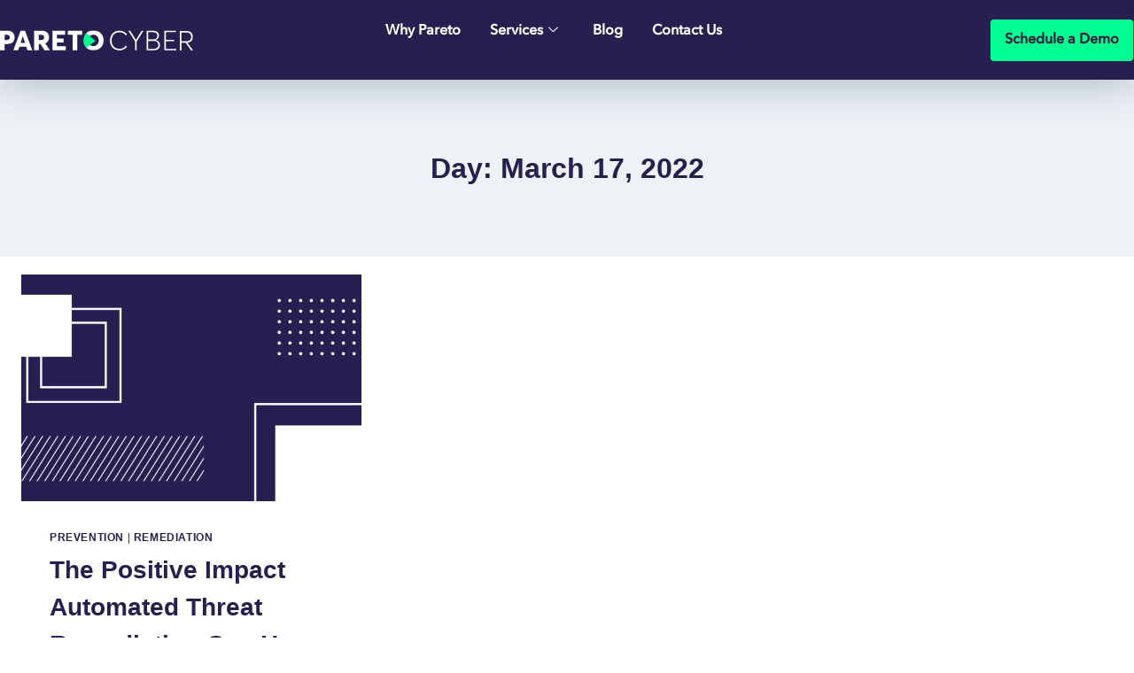

--- FILE ---
content_type: text/html; charset=UTF-8
request_url: https://paretocyber.com/2022/03/17/
body_size: 25298
content:
<!doctype html>
<html lang="en-US" class="no-js" itemtype="https://schema.org/Blog" itemscope>
<head>
	<meta charset="UTF-8">
	<meta name="viewport" content="width=device-width, initial-scale=1, minimum-scale=1">
	<meta name='robots' content='noindex, follow' />

	<!-- This site is optimized with the Yoast SEO plugin v26.7 - https://yoast.com/wordpress/plugins/seo/ -->
	<title>March 17, 2022 - Pareto Cyber | XDR &amp; MDR</title>
	<meta property="og:locale" content="en_US" />
	<meta property="og:type" content="website" />
	<meta property="og:title" content="March 17, 2022 - Pareto Cyber | XDR &amp; MDR" />
	<meta property="og:url" content="https://paretocyber.com/2022/03/17/" />
	<meta property="og:site_name" content="Pareto Cyber | XDR &amp; MDR" />
	<meta property="og:image" content="https://paretocyber.com/wp-content/uploads/2022/09/Screenshot-2022-09-03-at-2.00.15-AM-1.png" />
	<meta property="og:image:width" content="1200" />
	<meta property="og:image:height" content="630" />
	<meta property="og:image:type" content="image/png" />
	<meta name="twitter:card" content="summary_large_image" />
	<script type="application/ld+json" class="yoast-schema-graph">{"@context":"https://schema.org","@graph":[{"@type":"CollectionPage","@id":"https://paretocyber.com/2022/03/17/","url":"https://paretocyber.com/2022/03/17/","name":"March 17, 2022 - Pareto Cyber | XDR &amp; MDR","isPartOf":{"@id":"https://paretocyber.com/#website"},"primaryImageOfPage":{"@id":"https://paretocyber.com/2022/03/17/#primaryimage"},"image":{"@id":"https://paretocyber.com/2022/03/17/#primaryimage"},"thumbnailUrl":"https://paretocyber.com/wp-content/uploads/2020/09/Pareto-Blog-Graphics-Purple-13-scaled.jpg","breadcrumb":{"@id":"https://paretocyber.com/2022/03/17/#breadcrumb"},"inLanguage":"en-US"},{"@type":"ImageObject","inLanguage":"en-US","@id":"https://paretocyber.com/2022/03/17/#primaryimage","url":"https://paretocyber.com/wp-content/uploads/2020/09/Pareto-Blog-Graphics-Purple-13-scaled.jpg","contentUrl":"https://paretocyber.com/wp-content/uploads/2020/09/Pareto-Blog-Graphics-Purple-13-scaled.jpg","width":2560,"height":1440},{"@type":"BreadcrumbList","@id":"https://paretocyber.com/2022/03/17/#breadcrumb","itemListElement":[{"@type":"ListItem","position":1,"name":"Home","item":"https://paretocyber.com/"},{"@type":"ListItem","position":2,"name":"Archives for March 17, 2022"}]},{"@type":"WebSite","@id":"https://paretocyber.com/#website","url":"https://paretocyber.com/","name":"Pareto Cyber | XDR &amp; MDR","description":"","potentialAction":[{"@type":"SearchAction","target":{"@type":"EntryPoint","urlTemplate":"https://paretocyber.com/?s={search_term_string}"},"query-input":{"@type":"PropertyValueSpecification","valueRequired":true,"valueName":"search_term_string"}}],"inLanguage":"en-US"}]}</script>
	<!-- / Yoast SEO plugin. -->


<link rel='dns-prefetch' href='//www.googletagmanager.com' />
<link rel="alternate" type="application/rss+xml" title="Pareto Cyber | XDR &amp; MDR &raquo; Feed" href="https://paretocyber.com/feed/" />
			<script>document.documentElement.classList.remove( 'no-js' );</script>
			<style id='wp-img-auto-sizes-contain-inline-css'>
img:is([sizes=auto i],[sizes^="auto," i]){contain-intrinsic-size:3000px 1500px}
/*# sourceURL=wp-img-auto-sizes-contain-inline-css */
</style>
<style id='wp-emoji-styles-inline-css'>

	img.wp-smiley, img.emoji {
		display: inline !important;
		border: none !important;
		box-shadow: none !important;
		height: 1em !important;
		width: 1em !important;
		margin: 0 0.07em !important;
		vertical-align: -0.1em !important;
		background: none !important;
		padding: 0 !important;
	}
/*# sourceURL=wp-emoji-styles-inline-css */
</style>
<link rel='stylesheet' id='wp-block-library-css' href='https://paretocyber.com/wp-includes/css/dist/block-library/style.min.css?ver=6.9' media='all' />
<style id='classic-theme-styles-inline-css'>
/*! This file is auto-generated */
.wp-block-button__link{color:#fff;background-color:#32373c;border-radius:9999px;box-shadow:none;text-decoration:none;padding:calc(.667em + 2px) calc(1.333em + 2px);font-size:1.125em}.wp-block-file__button{background:#32373c;color:#fff;text-decoration:none}
/*# sourceURL=/wp-includes/css/classic-themes.min.css */
</style>
<style id='global-styles-inline-css'>
:root{--wp--preset--aspect-ratio--square: 1;--wp--preset--aspect-ratio--4-3: 4/3;--wp--preset--aspect-ratio--3-4: 3/4;--wp--preset--aspect-ratio--3-2: 3/2;--wp--preset--aspect-ratio--2-3: 2/3;--wp--preset--aspect-ratio--16-9: 16/9;--wp--preset--aspect-ratio--9-16: 9/16;--wp--preset--color--black: #000000;--wp--preset--color--cyan-bluish-gray: #abb8c3;--wp--preset--color--white: #ffffff;--wp--preset--color--pale-pink: #f78da7;--wp--preset--color--vivid-red: #cf2e2e;--wp--preset--color--luminous-vivid-orange: #ff6900;--wp--preset--color--luminous-vivid-amber: #fcb900;--wp--preset--color--light-green-cyan: #7bdcb5;--wp--preset--color--vivid-green-cyan: #00d084;--wp--preset--color--pale-cyan-blue: #8ed1fc;--wp--preset--color--vivid-cyan-blue: #0693e3;--wp--preset--color--vivid-purple: #9b51e0;--wp--preset--color--theme-palette-1: var(--global-palette1);--wp--preset--color--theme-palette-2: var(--global-palette2);--wp--preset--color--theme-palette-3: var(--global-palette3);--wp--preset--color--theme-palette-4: var(--global-palette4);--wp--preset--color--theme-palette-5: var(--global-palette5);--wp--preset--color--theme-palette-6: var(--global-palette6);--wp--preset--color--theme-palette-7: var(--global-palette7);--wp--preset--color--theme-palette-8: var(--global-palette8);--wp--preset--color--theme-palette-9: var(--global-palette9);--wp--preset--color--theme-palette-10: var(--global-palette10);--wp--preset--color--theme-palette-11: var(--global-palette11);--wp--preset--color--theme-palette-12: var(--global-palette12);--wp--preset--color--theme-palette-13: var(--global-palette13);--wp--preset--color--theme-palette-14: var(--global-palette14);--wp--preset--color--theme-palette-15: var(--global-palette15);--wp--preset--gradient--vivid-cyan-blue-to-vivid-purple: linear-gradient(135deg,rgb(6,147,227) 0%,rgb(155,81,224) 100%);--wp--preset--gradient--light-green-cyan-to-vivid-green-cyan: linear-gradient(135deg,rgb(122,220,180) 0%,rgb(0,208,130) 100%);--wp--preset--gradient--luminous-vivid-amber-to-luminous-vivid-orange: linear-gradient(135deg,rgb(252,185,0) 0%,rgb(255,105,0) 100%);--wp--preset--gradient--luminous-vivid-orange-to-vivid-red: linear-gradient(135deg,rgb(255,105,0) 0%,rgb(207,46,46) 100%);--wp--preset--gradient--very-light-gray-to-cyan-bluish-gray: linear-gradient(135deg,rgb(238,238,238) 0%,rgb(169,184,195) 100%);--wp--preset--gradient--cool-to-warm-spectrum: linear-gradient(135deg,rgb(74,234,220) 0%,rgb(151,120,209) 20%,rgb(207,42,186) 40%,rgb(238,44,130) 60%,rgb(251,105,98) 80%,rgb(254,248,76) 100%);--wp--preset--gradient--blush-light-purple: linear-gradient(135deg,rgb(255,206,236) 0%,rgb(152,150,240) 100%);--wp--preset--gradient--blush-bordeaux: linear-gradient(135deg,rgb(254,205,165) 0%,rgb(254,45,45) 50%,rgb(107,0,62) 100%);--wp--preset--gradient--luminous-dusk: linear-gradient(135deg,rgb(255,203,112) 0%,rgb(199,81,192) 50%,rgb(65,88,208) 100%);--wp--preset--gradient--pale-ocean: linear-gradient(135deg,rgb(255,245,203) 0%,rgb(182,227,212) 50%,rgb(51,167,181) 100%);--wp--preset--gradient--electric-grass: linear-gradient(135deg,rgb(202,248,128) 0%,rgb(113,206,126) 100%);--wp--preset--gradient--midnight: linear-gradient(135deg,rgb(2,3,129) 0%,rgb(40,116,252) 100%);--wp--preset--font-size--small: var(--global-font-size-small);--wp--preset--font-size--medium: var(--global-font-size-medium);--wp--preset--font-size--large: var(--global-font-size-large);--wp--preset--font-size--x-large: 42px;--wp--preset--font-size--larger: var(--global-font-size-larger);--wp--preset--font-size--xxlarge: var(--global-font-size-xxlarge);--wp--preset--spacing--20: 0.44rem;--wp--preset--spacing--30: 0.67rem;--wp--preset--spacing--40: 1rem;--wp--preset--spacing--50: 1.5rem;--wp--preset--spacing--60: 2.25rem;--wp--preset--spacing--70: 3.38rem;--wp--preset--spacing--80: 5.06rem;--wp--preset--shadow--natural: 6px 6px 9px rgba(0, 0, 0, 0.2);--wp--preset--shadow--deep: 12px 12px 50px rgba(0, 0, 0, 0.4);--wp--preset--shadow--sharp: 6px 6px 0px rgba(0, 0, 0, 0.2);--wp--preset--shadow--outlined: 6px 6px 0px -3px rgb(255, 255, 255), 6px 6px rgb(0, 0, 0);--wp--preset--shadow--crisp: 6px 6px 0px rgb(0, 0, 0);}:where(.is-layout-flex){gap: 0.5em;}:where(.is-layout-grid){gap: 0.5em;}body .is-layout-flex{display: flex;}.is-layout-flex{flex-wrap: wrap;align-items: center;}.is-layout-flex > :is(*, div){margin: 0;}body .is-layout-grid{display: grid;}.is-layout-grid > :is(*, div){margin: 0;}:where(.wp-block-columns.is-layout-flex){gap: 2em;}:where(.wp-block-columns.is-layout-grid){gap: 2em;}:where(.wp-block-post-template.is-layout-flex){gap: 1.25em;}:where(.wp-block-post-template.is-layout-grid){gap: 1.25em;}.has-black-color{color: var(--wp--preset--color--black) !important;}.has-cyan-bluish-gray-color{color: var(--wp--preset--color--cyan-bluish-gray) !important;}.has-white-color{color: var(--wp--preset--color--white) !important;}.has-pale-pink-color{color: var(--wp--preset--color--pale-pink) !important;}.has-vivid-red-color{color: var(--wp--preset--color--vivid-red) !important;}.has-luminous-vivid-orange-color{color: var(--wp--preset--color--luminous-vivid-orange) !important;}.has-luminous-vivid-amber-color{color: var(--wp--preset--color--luminous-vivid-amber) !important;}.has-light-green-cyan-color{color: var(--wp--preset--color--light-green-cyan) !important;}.has-vivid-green-cyan-color{color: var(--wp--preset--color--vivid-green-cyan) !important;}.has-pale-cyan-blue-color{color: var(--wp--preset--color--pale-cyan-blue) !important;}.has-vivid-cyan-blue-color{color: var(--wp--preset--color--vivid-cyan-blue) !important;}.has-vivid-purple-color{color: var(--wp--preset--color--vivid-purple) !important;}.has-black-background-color{background-color: var(--wp--preset--color--black) !important;}.has-cyan-bluish-gray-background-color{background-color: var(--wp--preset--color--cyan-bluish-gray) !important;}.has-white-background-color{background-color: var(--wp--preset--color--white) !important;}.has-pale-pink-background-color{background-color: var(--wp--preset--color--pale-pink) !important;}.has-vivid-red-background-color{background-color: var(--wp--preset--color--vivid-red) !important;}.has-luminous-vivid-orange-background-color{background-color: var(--wp--preset--color--luminous-vivid-orange) !important;}.has-luminous-vivid-amber-background-color{background-color: var(--wp--preset--color--luminous-vivid-amber) !important;}.has-light-green-cyan-background-color{background-color: var(--wp--preset--color--light-green-cyan) !important;}.has-vivid-green-cyan-background-color{background-color: var(--wp--preset--color--vivid-green-cyan) !important;}.has-pale-cyan-blue-background-color{background-color: var(--wp--preset--color--pale-cyan-blue) !important;}.has-vivid-cyan-blue-background-color{background-color: var(--wp--preset--color--vivid-cyan-blue) !important;}.has-vivid-purple-background-color{background-color: var(--wp--preset--color--vivid-purple) !important;}.has-black-border-color{border-color: var(--wp--preset--color--black) !important;}.has-cyan-bluish-gray-border-color{border-color: var(--wp--preset--color--cyan-bluish-gray) !important;}.has-white-border-color{border-color: var(--wp--preset--color--white) !important;}.has-pale-pink-border-color{border-color: var(--wp--preset--color--pale-pink) !important;}.has-vivid-red-border-color{border-color: var(--wp--preset--color--vivid-red) !important;}.has-luminous-vivid-orange-border-color{border-color: var(--wp--preset--color--luminous-vivid-orange) !important;}.has-luminous-vivid-amber-border-color{border-color: var(--wp--preset--color--luminous-vivid-amber) !important;}.has-light-green-cyan-border-color{border-color: var(--wp--preset--color--light-green-cyan) !important;}.has-vivid-green-cyan-border-color{border-color: var(--wp--preset--color--vivid-green-cyan) !important;}.has-pale-cyan-blue-border-color{border-color: var(--wp--preset--color--pale-cyan-blue) !important;}.has-vivid-cyan-blue-border-color{border-color: var(--wp--preset--color--vivid-cyan-blue) !important;}.has-vivid-purple-border-color{border-color: var(--wp--preset--color--vivid-purple) !important;}.has-vivid-cyan-blue-to-vivid-purple-gradient-background{background: var(--wp--preset--gradient--vivid-cyan-blue-to-vivid-purple) !important;}.has-light-green-cyan-to-vivid-green-cyan-gradient-background{background: var(--wp--preset--gradient--light-green-cyan-to-vivid-green-cyan) !important;}.has-luminous-vivid-amber-to-luminous-vivid-orange-gradient-background{background: var(--wp--preset--gradient--luminous-vivid-amber-to-luminous-vivid-orange) !important;}.has-luminous-vivid-orange-to-vivid-red-gradient-background{background: var(--wp--preset--gradient--luminous-vivid-orange-to-vivid-red) !important;}.has-very-light-gray-to-cyan-bluish-gray-gradient-background{background: var(--wp--preset--gradient--very-light-gray-to-cyan-bluish-gray) !important;}.has-cool-to-warm-spectrum-gradient-background{background: var(--wp--preset--gradient--cool-to-warm-spectrum) !important;}.has-blush-light-purple-gradient-background{background: var(--wp--preset--gradient--blush-light-purple) !important;}.has-blush-bordeaux-gradient-background{background: var(--wp--preset--gradient--blush-bordeaux) !important;}.has-luminous-dusk-gradient-background{background: var(--wp--preset--gradient--luminous-dusk) !important;}.has-pale-ocean-gradient-background{background: var(--wp--preset--gradient--pale-ocean) !important;}.has-electric-grass-gradient-background{background: var(--wp--preset--gradient--electric-grass) !important;}.has-midnight-gradient-background{background: var(--wp--preset--gradient--midnight) !important;}.has-small-font-size{font-size: var(--wp--preset--font-size--small) !important;}.has-medium-font-size{font-size: var(--wp--preset--font-size--medium) !important;}.has-large-font-size{font-size: var(--wp--preset--font-size--large) !important;}.has-x-large-font-size{font-size: var(--wp--preset--font-size--x-large) !important;}
:where(.wp-block-post-template.is-layout-flex){gap: 1.25em;}:where(.wp-block-post-template.is-layout-grid){gap: 1.25em;}
:where(.wp-block-term-template.is-layout-flex){gap: 1.25em;}:where(.wp-block-term-template.is-layout-grid){gap: 1.25em;}
:where(.wp-block-columns.is-layout-flex){gap: 2em;}:where(.wp-block-columns.is-layout-grid){gap: 2em;}
:root :where(.wp-block-pullquote){font-size: 1.5em;line-height: 1.6;}
/*# sourceURL=global-styles-inline-css */
</style>
<link rel='stylesheet' id='table-addons-for-elementor-css' href='https://paretocyber.com/wp-content/plugins/table-addons-for-elementor/public/css/table-addons-for-elementor-public.css?ver=2.1.5' media='all' />
<link rel='stylesheet' id='math-captcha-frontend-css' href='https://paretocyber.com/wp-content/plugins/wp-advanced-math-captcha/css/frontend.css?ver=6.9' media='all' />
<link rel='stylesheet' id='kadence-global-css' href='https://paretocyber.com/wp-content/themes/kadence/assets/css/global.min.css?ver=1.4.3' media='all' />
<style id='kadence-global-inline-css'>
/* Kadence Base CSS */
:root{--global-palette1:#281F50;--global-palette2:#281F50;--global-palette3:#281F50;--global-palette4:#2D3748;--global-palette5:#4A5568;--global-palette6:#718096;--global-palette7:#EDF2F7;--global-palette8:#F7FAFC;--global-palette9:#ffffff;--global-palette10:oklch(from var(--global-palette1) calc(l + 0.10 * (1 - l)) calc(c * 1.00) calc(h + 180) / 100%);--global-palette11:#13612e;--global-palette12:#1159af;--global-palette13:#b82105;--global-palette14:#f7630c;--global-palette15:#f5a524;--global-palette9rgb:255, 255, 255;--global-palette-highlight:var(--global-palette1);--global-palette-highlight-alt:var(--global-palette2);--global-palette-highlight-alt2:var(--global-palette9);--global-palette-btn-bg:var(--global-palette1);--global-palette-btn-bg-hover:var(--global-palette2);--global-palette-btn:var(--global-palette9);--global-palette-btn-hover:var(--global-palette9);--global-palette-btn-sec-bg:var(--global-palette7);--global-palette-btn-sec-bg-hover:var(--global-palette2);--global-palette-btn-sec:var(--global-palette3);--global-palette-btn-sec-hover:var(--global-palette9);--global-body-font-family:-apple-system,BlinkMacSystemFont,"Segoe UI",Roboto,Oxygen-Sans,Ubuntu,Cantarell,"Helvetica Neue",sans-serif, "Apple Color Emoji", "Segoe UI Emoji", "Segoe UI Symbol";--global-heading-font-family:inherit;--global-primary-nav-font-family:inherit;--global-fallback-font:sans-serif;--global-display-fallback-font:sans-serif;--global-content-width:1290px;--global-content-wide-width:calc(1290px + 230px);--global-content-narrow-width:842px;--global-content-edge-padding:1.5rem;--global-content-boxed-padding:2rem;--global-calc-content-width:calc(1290px - var(--global-content-edge-padding) - var(--global-content-edge-padding) );--wp--style--global--content-size:var(--global-calc-content-width);}.wp-site-blocks{--global-vw:calc( 100vw - ( 0.5 * var(--scrollbar-offset)));}:root body.kadence-elementor-colors{--e-global-color-kadence1:var(--global-palette1);--e-global-color-kadence2:var(--global-palette2);--e-global-color-kadence3:var(--global-palette3);--e-global-color-kadence4:var(--global-palette4);--e-global-color-kadence5:var(--global-palette5);--e-global-color-kadence6:var(--global-palette6);--e-global-color-kadence7:var(--global-palette7);--e-global-color-kadence8:var(--global-palette8);--e-global-color-kadence9:var(--global-palette9);--e-global-color-kadence10:var(--global-palette10);--e-global-color-kadence11:var(--global-palette11);--e-global-color-kadence12:var(--global-palette12);--e-global-color-kadence13:var(--global-palette13);--e-global-color-kadence14:var(--global-palette14);--e-global-color-kadence15:var(--global-palette15);}body{background:var(--global-palette9);}body, input, select, optgroup, textarea{font-weight:400;font-size:17px;line-height:1.6;font-family:var(--global-body-font-family);color:var(--global-palette4);}.content-bg, body.content-style-unboxed .site{background:var(--global-palette9);}h1,h2,h3,h4,h5,h6{font-family:var(--global-heading-font-family);}h1{font-weight:700;font-size:32px;line-height:1.5;color:var(--global-palette3);}h2{font-weight:700;font-size:28px;line-height:1.5;color:var(--global-palette3);}h3{font-weight:700;font-size:24px;line-height:1.5;color:var(--global-palette3);}h4{font-weight:700;font-size:22px;line-height:1.5;color:var(--global-palette4);}h5{font-weight:700;font-size:20px;line-height:1.5;color:var(--global-palette4);}h6{font-weight:700;font-size:18px;line-height:1.5;color:var(--global-palette5);}.entry-hero .kadence-breadcrumbs{max-width:1290px;}.site-container, .site-header-row-layout-contained, .site-footer-row-layout-contained, .entry-hero-layout-contained, .comments-area, .alignfull > .wp-block-cover__inner-container, .alignwide > .wp-block-cover__inner-container{max-width:var(--global-content-width);}.content-width-narrow .content-container.site-container, .content-width-narrow .hero-container.site-container{max-width:var(--global-content-narrow-width);}@media all and (min-width: 1520px){.wp-site-blocks .content-container  .alignwide{margin-left:-115px;margin-right:-115px;width:unset;max-width:unset;}}@media all and (min-width: 1102px){.content-width-narrow .wp-site-blocks .content-container .alignwide{margin-left:-130px;margin-right:-130px;width:unset;max-width:unset;}}.content-style-boxed .wp-site-blocks .entry-content .alignwide{margin-left:calc( -1 * var( --global-content-boxed-padding ) );margin-right:calc( -1 * var( --global-content-boxed-padding ) );}.content-area{margin-top:20px;margin-bottom:20px;}@media all and (max-width: 1024px){.content-area{margin-top:3rem;margin-bottom:3rem;}}@media all and (max-width: 767px){.content-area{margin-top:2rem;margin-bottom:2rem;}}@media all and (max-width: 1024px){:root{--global-content-boxed-padding:2rem;}}@media all and (max-width: 767px){:root{--global-content-boxed-padding:1.5rem;}}.entry-content-wrap{padding:2rem;}@media all and (max-width: 1024px){.entry-content-wrap{padding:2rem;}}@media all and (max-width: 767px){.entry-content-wrap{padding:1.5rem;}}.entry.single-entry{box-shadow:0px 15px 15px -10px rgba(0,0,0,0.05);}.entry.loop-entry{box-shadow:0px 15px 15px -10px rgba(0,0,0,0.05);}.loop-entry .entry-content-wrap{padding:2rem;}@media all and (max-width: 1024px){.loop-entry .entry-content-wrap{padding:2rem;}}@media all and (max-width: 767px){.loop-entry .entry-content-wrap{padding:1.5rem;}}button, .button, .wp-block-button__link, input[type="button"], input[type="reset"], input[type="submit"], .fl-button, .elementor-button-wrapper .elementor-button, .wc-block-components-checkout-place-order-button, .wc-block-cart__submit{box-shadow:0px 0px 0px -7px rgba(0,0,0,0);}button:hover, button:focus, button:active, .button:hover, .button:focus, .button:active, .wp-block-button__link:hover, .wp-block-button__link:focus, .wp-block-button__link:active, input[type="button"]:hover, input[type="button"]:focus, input[type="button"]:active, input[type="reset"]:hover, input[type="reset"]:focus, input[type="reset"]:active, input[type="submit"]:hover, input[type="submit"]:focus, input[type="submit"]:active, .elementor-button-wrapper .elementor-button:hover, .elementor-button-wrapper .elementor-button:focus, .elementor-button-wrapper .elementor-button:active, .wc-block-cart__submit:hover{box-shadow:0px 15px 25px -7px rgba(0,0,0,0.1);}.kb-button.kb-btn-global-outline.kb-btn-global-inherit{padding-top:calc(px - 2px);padding-right:calc(px - 2px);padding-bottom:calc(px - 2px);padding-left:calc(px - 2px);}@media all and (min-width: 1025px){.transparent-header .entry-hero .entry-hero-container-inner{padding-top:80px;}}@media all and (max-width: 1024px){.mobile-transparent-header .entry-hero .entry-hero-container-inner{padding-top:80px;}}@media all and (max-width: 767px){.mobile-transparent-header .entry-hero .entry-hero-container-inner{padding-top:80px;}}#kt-scroll-up-reader, #kt-scroll-up{border-radius:0px 0px 0px 0px;color:#281f50;background:#00fe93;border-color:#281f50;bottom:30px;font-size:1.2em;padding:0.4em 0.4em 0.4em 0.4em;}#kt-scroll-up-reader.scroll-up-side-right, #kt-scroll-up.scroll-up-side-right{right:30px;}#kt-scroll-up-reader.scroll-up-side-left, #kt-scroll-up.scroll-up-side-left{left:30px;}
/* Kadence Header CSS */
@media all and (max-width: 1024px){.mobile-transparent-header #masthead{position:absolute;left:0px;right:0px;z-index:100;}.kadence-scrollbar-fixer.mobile-transparent-header #masthead{right:var(--scrollbar-offset,0);}.mobile-transparent-header #masthead, .mobile-transparent-header .site-top-header-wrap .site-header-row-container-inner, .mobile-transparent-header .site-main-header-wrap .site-header-row-container-inner, .mobile-transparent-header .site-bottom-header-wrap .site-header-row-container-inner{background:transparent;}.site-header-row-tablet-layout-fullwidth, .site-header-row-tablet-layout-standard{padding:0px;}}@media all and (min-width: 1025px){.transparent-header #masthead{position:absolute;left:0px;right:0px;z-index:100;}.transparent-header.kadence-scrollbar-fixer #masthead{right:var(--scrollbar-offset,0);}.transparent-header #masthead, .transparent-header .site-top-header-wrap .site-header-row-container-inner, .transparent-header .site-main-header-wrap .site-header-row-container-inner, .transparent-header .site-bottom-header-wrap .site-header-row-container-inner{background:transparent;}}.site-branding{padding:0px 0px 0px 0px;}.site-branding .site-title{font-weight:700;font-size:26px;line-height:1.2;color:var(--global-palette3);}#masthead, #masthead .kadence-sticky-header.item-is-fixed:not(.item-at-start):not(.site-header-row-container):not(.site-main-header-wrap), #masthead .kadence-sticky-header.item-is-fixed:not(.item-at-start) > .site-header-row-container-inner{background:#ffffff;}.site-main-header-inner-wrap{min-height:80px;}.header-navigation[class*="header-navigation-style-underline"] .header-menu-container.primary-menu-container>ul>li>a:after{width:calc( 100% - 1.2em);}.main-navigation .primary-menu-container > ul > li.menu-item > a{padding-left:calc(1.2em / 2);padding-right:calc(1.2em / 2);padding-top:0.6em;padding-bottom:0.6em;color:var(--global-palette5);}.main-navigation .primary-menu-container > ul > li.menu-item .dropdown-nav-special-toggle{right:calc(1.2em / 2);}.main-navigation .primary-menu-container > ul > li.menu-item > a:hover{color:var(--global-palette-highlight);}.main-navigation .primary-menu-container > ul > li.menu-item.current-menu-item > a{color:var(--global-palette3);}.header-navigation .header-menu-container ul ul.sub-menu, .header-navigation .header-menu-container ul ul.submenu{background:var(--global-palette3);box-shadow:0px 2px 13px 0px rgba(0,0,0,0.1);}.header-navigation .header-menu-container ul ul li.menu-item, .header-menu-container ul.menu > li.kadence-menu-mega-enabled > ul > li.menu-item > a{border-bottom:1px solid rgba(255,255,255,0.1);border-radius:0px 0px 0px 0px;}.header-navigation .header-menu-container ul ul li.menu-item > a{width:200px;padding-top:1em;padding-bottom:1em;color:var(--global-palette8);font-size:12px;}.header-navigation .header-menu-container ul ul li.menu-item > a:hover{color:var(--global-palette9);background:var(--global-palette4);border-radius:0px 0px 0px 0px;}.header-navigation .header-menu-container ul ul li.menu-item.current-menu-item > a{color:var(--global-palette9);background:var(--global-palette4);border-radius:0px 0px 0px 0px;}.mobile-toggle-open-container .menu-toggle-open, .mobile-toggle-open-container .menu-toggle-open:focus{color:var(--global-palette5);padding:0.4em 0.6em 0.4em 0.6em;font-size:14px;}.mobile-toggle-open-container .menu-toggle-open.menu-toggle-style-bordered{border:1px solid currentColor;}.mobile-toggle-open-container .menu-toggle-open .menu-toggle-icon{font-size:20px;}.mobile-toggle-open-container .menu-toggle-open:hover, .mobile-toggle-open-container .menu-toggle-open:focus-visible{color:var(--global-palette-highlight);}.mobile-navigation ul li{font-size:14px;}.mobile-navigation ul li a{padding-top:1em;padding-bottom:1em;}.mobile-navigation ul li > a, .mobile-navigation ul li.menu-item-has-children > .drawer-nav-drop-wrap{color:var(--global-palette8);}.mobile-navigation ul li.current-menu-item > a, .mobile-navigation ul li.current-menu-item.menu-item-has-children > .drawer-nav-drop-wrap{color:var(--global-palette-highlight);}.mobile-navigation ul li.menu-item-has-children .drawer-nav-drop-wrap, .mobile-navigation ul li:not(.menu-item-has-children) a{border-bottom:1px solid rgba(255,255,255,0.1);}.mobile-navigation:not(.drawer-navigation-parent-toggle-true) ul li.menu-item-has-children .drawer-nav-drop-wrap button{border-left:1px solid rgba(255,255,255,0.1);}#mobile-drawer .drawer-header .drawer-toggle{padding:0.6em 0.15em 0.6em 0.15em;font-size:24px;}
/* Kadence Footer CSS */
.site-bottom-footer-inner-wrap{padding-top:30px;padding-bottom:30px;grid-column-gap:30px;}.site-bottom-footer-inner-wrap .widget{margin-bottom:30px;}.site-bottom-footer-inner-wrap .site-footer-section:not(:last-child):after{right:calc(-30px / 2);}
/*# sourceURL=kadence-global-inline-css */
</style>
<link rel='stylesheet' id='kadence-header-css' href='https://paretocyber.com/wp-content/themes/kadence/assets/css/header.min.css?ver=1.4.3' media='all' />
<link rel='stylesheet' id='kadence-content-css' href='https://paretocyber.com/wp-content/themes/kadence/assets/css/content.min.css?ver=1.4.3' media='all' />
<link rel='stylesheet' id='kadence-footer-css' href='https://paretocyber.com/wp-content/themes/kadence/assets/css/footer.min.css?ver=1.4.3' media='all' />
<link rel='stylesheet' id='elementor-frontend-css' href='https://paretocyber.com/wp-content/plugins/elementor/assets/css/frontend.min.css?ver=3.34.0' media='all' />
<link rel='stylesheet' id='widget-image-css' href='https://paretocyber.com/wp-content/plugins/elementor/assets/css/widget-image.min.css?ver=3.34.0' media='all' />
<link rel='stylesheet' id='widget-nav-menu-css' href='https://paretocyber.com/wp-content/plugins/elementor-pro/assets/css/widget-nav-menu.min.css?ver=3.34.0' media='all' />
<link rel='stylesheet' id='e-sticky-css' href='https://paretocyber.com/wp-content/plugins/elementor-pro/assets/css/modules/sticky.min.css?ver=3.34.0' media='all' />
<link rel='stylesheet' id='widget-animated-headline-css' href='https://paretocyber.com/wp-content/plugins/elementor-pro/assets/css/widget-animated-headline.min.css?ver=3.34.0' media='all' />
<link rel='stylesheet' id='widget-heading-css' href='https://paretocyber.com/wp-content/plugins/elementor/assets/css/widget-heading.min.css?ver=3.34.0' media='all' />
<link rel='stylesheet' id='widget-icon-list-css' href='https://paretocyber.com/wp-content/plugins/elementor/assets/css/widget-icon-list.min.css?ver=3.34.0' media='all' />
<link rel='stylesheet' id='widget-form-css' href='https://paretocyber.com/wp-content/plugins/elementor-pro/assets/css/widget-form.min.css?ver=3.34.0' media='all' />
<link rel='stylesheet' id='widget-social-icons-css' href='https://paretocyber.com/wp-content/plugins/elementor/assets/css/widget-social-icons.min.css?ver=3.34.0' media='all' />
<link rel='stylesheet' id='e-apple-webkit-css' href='https://paretocyber.com/wp-content/plugins/elementor/assets/css/conditionals/apple-webkit.min.css?ver=3.34.0' media='all' />
<link rel='stylesheet' id='widget-video-css' href='https://paretocyber.com/wp-content/plugins/elementor/assets/css/widget-video.min.css?ver=3.34.0' media='all' />
<link rel='stylesheet' id='e-popup-css' href='https://paretocyber.com/wp-content/plugins/elementor-pro/assets/css/conditionals/popup.min.css?ver=3.34.0' media='all' />
<link rel='stylesheet' id='elementor-icons-css' href='https://paretocyber.com/wp-content/plugins/elementor/assets/lib/eicons/css/elementor-icons.min.css?ver=5.45.0' media='all' />
<link rel='stylesheet' id='elementor-post-7-css' href='https://paretocyber.com/wp-content/uploads/elementor/css/post-7.css?ver=1768352530' media='all' />
<link rel='stylesheet' id='elementor-post-23-css' href='https://paretocyber.com/wp-content/uploads/elementor/css/post-23.css?ver=1768352531' media='all' />
<link rel='stylesheet' id='elementor-post-18-css' href='https://paretocyber.com/wp-content/uploads/elementor/css/post-18.css?ver=1768352531' media='all' />
<link rel='stylesheet' id='elementor-post-7345-css' href='https://paretocyber.com/wp-content/uploads/elementor/css/post-7345.css?ver=1768352531' media='all' />
<link rel='stylesheet' id='elementor-post-6849-css' href='https://paretocyber.com/wp-content/uploads/elementor/css/post-6849.css?ver=1768352531' media='all' />
<link rel='stylesheet' id='elementor-post-6831-css' href='https://paretocyber.com/wp-content/uploads/elementor/css/post-6831.css?ver=1768352531' media='all' />
<link rel='stylesheet' id='elementor-post-6830-css' href='https://paretocyber.com/wp-content/uploads/elementor/css/post-6830.css?ver=1768352531' media='all' />
<link rel='stylesheet' id='elementor-post-6810-css' href='https://paretocyber.com/wp-content/uploads/elementor/css/post-6810.css?ver=1768352531' media='all' />
<link rel='stylesheet' id='elementor-post-6809-css' href='https://paretocyber.com/wp-content/uploads/elementor/css/post-6809.css?ver=1768352531' media='all' />
<link rel='stylesheet' id='elementor-post-6808-css' href='https://paretocyber.com/wp-content/uploads/elementor/css/post-6808.css?ver=1768352531' media='all' />
<link rel='stylesheet' id='elementor-post-6807-css' href='https://paretocyber.com/wp-content/uploads/elementor/css/post-6807.css?ver=1768352531' media='all' />
<link rel='stylesheet' id='elementor-post-6806-css' href='https://paretocyber.com/wp-content/uploads/elementor/css/post-6806.css?ver=1768352531' media='all' />
<link rel='stylesheet' id='elementor-post-6805-css' href='https://paretocyber.com/wp-content/uploads/elementor/css/post-6805.css?ver=1768352531' media='all' />
<link rel='stylesheet' id='elementor-post-5605-css' href='https://paretocyber.com/wp-content/uploads/elementor/css/post-5605.css?ver=1768352531' media='all' />
<link rel='stylesheet' id='elementor-post-5604-css' href='https://paretocyber.com/wp-content/uploads/elementor/css/post-5604.css?ver=1768352531' media='all' />
<link rel='stylesheet' id='bsfrt_frontend-css' href='https://paretocyber.com/wp-content/plugins/read-meter/assets/css/bsfrt-frontend-css.min.css?ver=1.0.11' media='all' />
<link rel='stylesheet' id='ekit-widget-styles-css' href='https://paretocyber.com/wp-content/plugins/elementskit-lite/widgets/init/assets/css/widget-styles.css?ver=3.7.8' media='all' />
<link rel='stylesheet' id='ekit-responsive-css' href='https://paretocyber.com/wp-content/plugins/elementskit-lite/widgets/init/assets/css/responsive.css?ver=3.7.8' media='all' />
<link rel='stylesheet' id='eael-general-css' href='https://paretocyber.com/wp-content/plugins/essential-addons-for-elementor-lite/assets/front-end/css/view/general.min.css?ver=6.5.7' media='all' />
<link rel='stylesheet' id='ecs-styles-css' href='https://paretocyber.com/wp-content/plugins/ele-custom-skin/assets/css/ecs-style.css?ver=3.1.9' media='all' />
<link rel='stylesheet' id='elementor-post-1893-css' href='https://paretocyber.com/wp-content/uploads/elementor/css/post-1893.css?ver=1673436554' media='all' />
<link rel='stylesheet' id='elementor-icons-shared-0-css' href='https://paretocyber.com/wp-content/plugins/elementor/assets/lib/font-awesome/css/fontawesome.min.css?ver=5.15.3' media='all' />
<link rel='stylesheet' id='elementor-icons-fa-solid-css' href='https://paretocyber.com/wp-content/plugins/elementor/assets/lib/font-awesome/css/solid.min.css?ver=5.15.3' media='all' />
<link rel='stylesheet' id='elementor-icons-fa-brands-css' href='https://paretocyber.com/wp-content/plugins/elementor/assets/lib/font-awesome/css/brands.min.css?ver=5.15.3' media='all' />
<script src="https://paretocyber.com/wp-includes/js/jquery/jquery.min.js?ver=3.7.1" id="jquery-core-js"></script>
<script src="https://paretocyber.com/wp-includes/js/jquery/jquery-migrate.min.js?ver=3.4.1" id="jquery-migrate-js"></script>
<script src="https://paretocyber.com/wp-includes/js/dist/vendor/react.min.js?ver=18.3.1.1" id="react-js"></script>
<script src="https://paretocyber.com/wp-includes/js/dist/vendor/react-jsx-runtime.min.js?ver=18.3.1" id="react-jsx-runtime-js"></script>
<script src="https://paretocyber.com/wp-includes/js/dist/hooks.min.js?ver=dd5603f07f9220ed27f1" id="wp-hooks-js"></script>
<script src="https://paretocyber.com/wp-includes/js/dist/deprecated.min.js?ver=e1f84915c5e8ae38964c" id="wp-deprecated-js"></script>
<script src="https://paretocyber.com/wp-includes/js/dist/dom.min.js?ver=26edef3be6483da3de2e" id="wp-dom-js"></script>
<script src="https://paretocyber.com/wp-includes/js/dist/vendor/react-dom.min.js?ver=18.3.1.1" id="react-dom-js"></script>
<script src="https://paretocyber.com/wp-includes/js/dist/escape-html.min.js?ver=6561a406d2d232a6fbd2" id="wp-escape-html-js"></script>
<script src="https://paretocyber.com/wp-includes/js/dist/element.min.js?ver=6a582b0c827fa25df3dd" id="wp-element-js"></script>
<script src="https://paretocyber.com/wp-includes/js/dist/is-shallow-equal.min.js?ver=e0f9f1d78d83f5196979" id="wp-is-shallow-equal-js"></script>
<script src="https://paretocyber.com/wp-includes/js/dist/i18n.min.js?ver=c26c3dc7bed366793375" id="wp-i18n-js"></script>
<script id="wp-i18n-js-after">
wp.i18n.setLocaleData( { 'text direction\u0004ltr': [ 'ltr' ] } );
//# sourceURL=wp-i18n-js-after
</script>
<script src="https://paretocyber.com/wp-includes/js/dist/keycodes.min.js?ver=34c8fb5e7a594a1c8037" id="wp-keycodes-js"></script>
<script src="https://paretocyber.com/wp-includes/js/dist/priority-queue.min.js?ver=2d59d091223ee9a33838" id="wp-priority-queue-js"></script>
<script src="https://paretocyber.com/wp-includes/js/dist/compose.min.js?ver=7a9b375d8c19cf9d3d9b" id="wp-compose-js"></script>
<script src="https://paretocyber.com/wp-includes/js/dist/private-apis.min.js?ver=4f465748bda624774139" id="wp-private-apis-js"></script>
<script src="https://paretocyber.com/wp-includes/js/dist/redux-routine.min.js?ver=8bb92d45458b29590f53" id="wp-redux-routine-js"></script>
<script src="https://paretocyber.com/wp-includes/js/dist/data.min.js?ver=f940198280891b0b6318" id="wp-data-js"></script>
<script id="wp-data-js-after">
( function() {
	var userId = 0;
	var storageKey = "WP_DATA_USER_" + userId;
	wp.data
		.use( wp.data.plugins.persistence, { storageKey: storageKey } );
} )();
//# sourceURL=wp-data-js-after
</script>
<script src="https://paretocyber.com/wp-content/plugins/wp-advanced-math-captcha/js/wmc.js?ver=2.1.8" id="wmc-js-js" defer data-wp-strategy="defer"></script>

<!-- Google tag (gtag.js) snippet added by Site Kit -->
<!-- Google Analytics snippet added by Site Kit -->
<script src="https://www.googletagmanager.com/gtag/js?id=G-YQ4VCXJJTD" id="google_gtagjs-js" async></script>
<script id="google_gtagjs-js-after">
window.dataLayer = window.dataLayer || [];function gtag(){dataLayer.push(arguments);}
gtag("set","linker",{"domains":["paretocyber.com"]});
gtag("js", new Date());
gtag("set", "developer_id.dZTNiMT", true);
gtag("config", "G-YQ4VCXJJTD");
//# sourceURL=google_gtagjs-js-after
</script>
<script id="ecs_ajax_load-js-extra">
var ecs_ajax_params = {"ajaxurl":"https://paretocyber.com/wp-admin/admin-ajax.php","posts":"{\"year\":2022,\"monthnum\":3,\"day\":17,\"error\":\"\",\"m\":\"\",\"p\":0,\"post_parent\":\"\",\"subpost\":\"\",\"subpost_id\":\"\",\"attachment\":\"\",\"attachment_id\":0,\"name\":\"\",\"pagename\":\"\",\"page_id\":0,\"second\":\"\",\"minute\":\"\",\"hour\":\"\",\"w\":0,\"category_name\":\"\",\"tag\":\"\",\"cat\":\"\",\"tag_id\":\"\",\"author\":\"\",\"author_name\":\"\",\"feed\":\"\",\"tb\":\"\",\"paged\":0,\"meta_key\":\"\",\"meta_value\":\"\",\"preview\":\"\",\"s\":\"\",\"sentence\":\"\",\"title\":\"\",\"fields\":\"all\",\"menu_order\":\"\",\"embed\":\"\",\"category__in\":[],\"category__not_in\":[],\"category__and\":[],\"post__in\":[],\"post__not_in\":[],\"post_name__in\":[],\"tag__in\":[],\"tag__not_in\":[],\"tag__and\":[],\"tag_slug__in\":[],\"tag_slug__and\":[],\"post_parent__in\":[],\"post_parent__not_in\":[],\"author__in\":[],\"author__not_in\":[],\"search_columns\":[],\"ignore_sticky_posts\":false,\"suppress_filters\":false,\"cache_results\":true,\"update_post_term_cache\":true,\"update_menu_item_cache\":false,\"lazy_load_term_meta\":true,\"update_post_meta_cache\":true,\"post_type\":\"\",\"posts_per_page\":10,\"nopaging\":false,\"comments_per_page\":\"50\",\"no_found_rows\":false,\"order\":\"DESC\"}"};
//# sourceURL=ecs_ajax_load-js-extra
</script>
<script src="https://paretocyber.com/wp-content/plugins/ele-custom-skin/assets/js/ecs_ajax_pagination.js?ver=3.1.9" id="ecs_ajax_load-js"></script>
<script src="https://paretocyber.com/wp-content/plugins/ele-custom-skin/assets/js/ecs.js?ver=3.1.9" id="ecs-script-js"></script>
<link rel="https://api.w.org/" href="https://paretocyber.com/wp-json/" /><link rel="EditURI" type="application/rsd+xml" title="RSD" href="https://paretocyber.com/xmlrpc.php?rsd" />
<meta name="generator" content="WordPress 6.9" />
<!-- start Simple Custom CSS and JS -->
<script>
jQuery(document).ready(function() {

     jQuery('#currentpricing').text(1);
     jQuery('#sliderpricing').text(69);
  function output() {
     var value1 = parseInt(jQuery('#sliderprice').slider('value'));
     var value2 = parseInt(value1 * 69);
     jQuery('#currentpricing').text(value1);
     jQuery('#sliderpricing').text(value2);
  }

  jQuery("#sliderprice").slider({
      value: 1,      
      range: "min",
      min: 1,
      max: 60,
      slide: function(event, ui) {
        
        jQuery('#currentpricing').text(ui.value);
        jQuery('#sliderpricing').text(ui.value * 69);
      }
  });
});

jQuery(document).ready(function() {

     jQuery('#anncurrentpricing').text(1);
     jQuery('#annsliderpricing').text(62);
  function output() {
     var value1 = parseInt(jQuery('#annsliderprice').slider('value'));
    // var value3 = Math.round(value1 * 69  * 12 * (10 / 100));
     //var value4 = Math.round(value3 * 69  * 12 * (10 / 100)));
    var value2 = parseInt(value1 * 62);
    // var value2 = parseInt(value1 * 49  * 12 - value3);
     jQuery('#anncurrentpricing').text(value1);
     jQuery('#annsliderpricing').text(value2);
  }

  jQuery("#annsliderprice").slider({
      value: 1,      
      range: "min",
      min: 1,
      max: 60,
      slide: function(event, ui) {
        
    	 //var value3 = Math.round(ui.value * 49  * 12 * (10 / 100));
     	//var value3 = Math.round(parseInt(ui.value * 49  * 12 * (10 / 100)));
        jQuery('#anncurrentpricing').text(ui.value);
        jQuery('#annsliderpricing').text(ui.value * 62);
       // jQuery('#annsliderpricing').text(ui.value * 49  * 12 - value3);
      }
  });
});


jQuery(document).ready(function() {

     jQuery('#anncurrentpricing2').text(1);
     jQuery('#annsliderpricing2').text(81);
  function output() {
     var value1 = parseInt(jQuery('#annsliderprice').slider('value'));
    // var value3 = Math.round(value1 * 49  * 12 * (10 / 100));
     //var value4 = Math.round(value3 * 49  * 12 * (10 / 100)));
    var value2 = parseInt(value1 * 81);
    // var value2 = parseInt(value1 * 62  * 12 - value3);
     jQuery('#anncurrentpricing2').text(value1);
     jQuery('#annsliderpricing2').text(value2);
  }

  jQuery("#annsliderprice2").slider({
      value: 1,      
      range: "min",
      min: 1,
      max: 60,
      slide: function(event, ui) {
        
    	 //var value3 = Math.round(ui.value * 49  * 12 * (10 / 100));
     	//var value3 = Math.round(parseInt(ui.value * 49  * 12 * (10 / 100)));
        jQuery('#anncurrentpricing2').text(ui.value);
        jQuery('#annsliderpricing2').text(ui.value * 81);
       // jQuery('#annsliderpricing').text(ui.value * 49  * 12 - value3);
      }
  });
});

jQuery(document).ready(function() {

     jQuery('#currentpricing1').text(1);
     jQuery('#sliderpricing1').text(89);
  function output() {
     var value1 = parseInt(jQuery('#sliderprice1').slider('value'));
     var value2 = parseInt(value1 * 89);
     jQuery('#currentpricing1').text(value1);
     jQuery('#sliderpricing1').text(value2);
  }

  jQuery("#sliderprice1").slider({
      value: 1,      
      range: "min",
      min: 1,
      max: 60,
      slide: function(event, ui) {
        
        jQuery('#currentpricing1').text(ui.value);
        jQuery('#sliderpricing1').text(ui.value * 89);
      }
  });
});</script>
<!-- end Simple Custom CSS and JS -->

<link rel='stylesheet' id='2747-css' href='//paretocyber.com/wp-content/uploads/custom-css-js/2747.css?v=3820' media='all' />
<meta name="generator" content="Site Kit by Google 1.170.0" /><script type="text/javascript">//<![CDATA[
  function external_links_in_new_windows_loop() {
    if (!document.links) {
      document.links = document.getElementsByTagName('a');
    }
    var change_link = false;
    var force = '';
    var ignore = '';

    for (var t=0; t<document.links.length; t++) {
      var all_links = document.links[t];
      change_link = false;
      
      if(document.links[t].hasAttribute('onClick') == false) {
        // forced if the address starts with http (or also https), but does not link to the current domain
        if(all_links.href.search(/^http/) != -1 && all_links.href.search('paretocyber.com') == -1 && all_links.href.search(/^#/) == -1) {
          // console.log('Changed ' + all_links.href);
          change_link = true;
        }
          
        if(force != '' && all_links.href.search(force) != -1) {
          // forced
          // console.log('force ' + all_links.href);
          change_link = true;
        }
        
        if(ignore != '' && all_links.href.search(ignore) != -1) {
          // console.log('ignore ' + all_links.href);
          // ignored
          change_link = false;
        }

        if(change_link == true) {
          // console.log('Changed ' + all_links.href);
          document.links[t].setAttribute('onClick', 'javascript:window.open(\'' + all_links.href.replace(/'/g, '') + '\', \'_blank\', \'noopener\'); return false;');
          document.links[t].removeAttribute('target');
        }
      }
    }
  }
  
  // Load
  function external_links_in_new_windows_load(func)
  {  
    var oldonload = window.onload;
    if (typeof window.onload != 'function'){
      window.onload = func;
    } else {
      window.onload = function(){
        oldonload();
        func();
      }
    }
  }

  external_links_in_new_windows_load(external_links_in_new_windows_loop);
  //]]></script>

<meta name="generator" content="Elementor 3.34.0; features: additional_custom_breakpoints; settings: css_print_method-external, google_font-enabled, font_display-auto">
			<style>
				.e-con.e-parent:nth-of-type(n+4):not(.e-lazyloaded):not(.e-no-lazyload),
				.e-con.e-parent:nth-of-type(n+4):not(.e-lazyloaded):not(.e-no-lazyload) * {
					background-image: none !important;
				}
				@media screen and (max-height: 1024px) {
					.e-con.e-parent:nth-of-type(n+3):not(.e-lazyloaded):not(.e-no-lazyload),
					.e-con.e-parent:nth-of-type(n+3):not(.e-lazyloaded):not(.e-no-lazyload) * {
						background-image: none !important;
					}
				}
				@media screen and (max-height: 640px) {
					.e-con.e-parent:nth-of-type(n+2):not(.e-lazyloaded):not(.e-no-lazyload),
					.e-con.e-parent:nth-of-type(n+2):not(.e-lazyloaded):not(.e-no-lazyload) * {
						background-image: none !important;
					}
				}
			</style>
			
<style type="text/css">
.entry-content .bsf-rt-reading-time,
.post-content .bsf-rt-reading-time {
background: #282828;

color: #919191;

font-size: 15px;

margin-top: 
		1px;

margin-right: 
		1px;

margin-bottom: 
		1px;

margin-left: 
		1px;

padding-top: 
		0.5em;

padding-right: 
		0.7em;

padding-bottom: 
		0.5em;

padding-left: 
		0.7em;

width: max-content;

display: block;

min-width: 100px;

}

</style>
		<link rel="icon" href="https://paretocyber.com/wp-content/uploads/2022/12/cropped-Cylemetry-Submark-Color-1-32x32.png" sizes="32x32" />
<link rel="icon" href="https://paretocyber.com/wp-content/uploads/2022/12/cropped-Cylemetry-Submark-Color-1-192x192.png" sizes="192x192" />
<link rel="apple-touch-icon" href="https://paretocyber.com/wp-content/uploads/2022/12/cropped-Cylemetry-Submark-Color-1-180x180.png" />
<meta name="msapplication-TileImage" content="https://paretocyber.com/wp-content/uploads/2022/12/cropped-Cylemetry-Submark-Color-1-270x270.png" />
		<style id="wp-custom-css">
			h1,h2,h4,h5,h6{
	margin-bottom: 0px;
}
li.elementor-icon-list-item {
    align-items: flex-start !important;
}
h4{
	margin-top: 0px !important;
}
.perfect_circle a{
    width: 180px !IMPORTANT;
    height: 180px !IMPORTANT;
    display: flex;
    align-items: center;
    padding: 20px 20px !important;
    justify-content: center;
	  margin: auto;
}
div#wpadminbar {
    z-index: 100000 !important;
}

p:last-child {
    margin-bottom: 0px !important;
}
p {
    margin-top: 0px !important;
}
/* .elementor-23 .elementor-element.elementor-element-7a3d929a {
    transition: background-color 0s ease !important;
} */
article{
    background-color: white;
}
.elementskit-navbar-nav-default .elementskit-navbar-nav>li.elementskit-megamenu-has{
	position:static !important;
}

.sidebar_nav {
    width: 100% !important;
}


/* @media only screen and (min-width: 600px) {
   .demo{
 display: none;
  }
} */

/* @media (max-width: 1024px) {
   .colone , .coltwo , .colthree{
width:100% !important
  }
} */
/* CSS MOBILE*/
@media(max-width: 767px){
a.elementor-button span {
    text-align: center !important;
}
.services_popup_section {
    background-image: none !important;
}
.perfect_circle a{
    width: 150px !IMPORTANT;
    height: 150px !IMPORTANT;
}
.perfect_circle .elementor-widget-container {
    margin: 0px !important;
}
.perfect_circle span.elementor-button-text{
		font-size: 18px !important;
	}
}
/* 
h1::first-letter,
h2::first-letter,
h3::first-letter,
h4::first-letter,
h5::first-letter,
h6::first-letter{
  text-transform: uppercase !important;
}
h1 span, h2 span, h3 span, h4 span, h5 span, h6 span, h1, h2, h3, h4, h5, h6{
	text-transform: lowercase !important;
}
 */		</style>
		</head>

<body class="archive date wp-embed-responsive wp-theme-kadence hfeed footer-on-bottom hide-focus-outline link-style-standard content-title-style-above content-width-normal content-style-boxed content-vertical-padding-show non-transparent-header mobile-non-transparent-header kadence-elementor-colors elementor-default elementor-kit-7">
<div id="wrapper" class="site wp-site-blocks">
			<a class="skip-link screen-reader-text scroll-ignore" href="#main">Skip to content</a>
				<header data-elementor-type="header" data-elementor-id="23" class="elementor elementor-23 elementor-location-header" data-elementor-post-type="elementor_library">
					<section class="elementor-section elementor-top-section elementor-element elementor-element-7a3d929a elementor-section-content-middle elementor-section-boxed elementor-section-height-default elementor-section-height-default" data-id="7a3d929a" data-element_type="section" data-settings="{&quot;sticky&quot;:&quot;top&quot;,&quot;background_background&quot;:&quot;classic&quot;,&quot;sticky_on&quot;:[&quot;desktop&quot;,&quot;tablet&quot;,&quot;mobile&quot;],&quot;sticky_offset&quot;:0,&quot;sticky_effects_offset&quot;:0,&quot;sticky_anchor_link_offset&quot;:0}">
						<div class="elementor-container elementor-column-gap-default">
					<div class="elementor-column elementor-col-50 elementor-top-column elementor-element elementor-element-7feac234" data-id="7feac234" data-element_type="column">
			<div class="elementor-widget-wrap elementor-element-populated">
						<div class="elementor-element elementor-element-90c73eb elementor-widget elementor-widget-image" data-id="90c73eb" data-element_type="widget" data-widget_type="image.default">
				<div class="elementor-widget-container">
																<a href="https://paretocyber.com">
							<img width="292" height="31" src="https://paretocyber.com/wp-content/uploads/2022/04/pareto-logo_white.svg" class="attachment-large size-large wp-image-169" alt="" />								</a>
															</div>
				</div>
					</div>
		</div>
				<div class="elementor-column elementor-col-50 elementor-top-column elementor-element elementor-element-4c98f094" data-id="4c98f094" data-element_type="column">
			<div class="elementor-widget-wrap elementor-element-populated">
						<section class="elementor-section elementor-inner-section elementor-element elementor-element-9c673ef elementor-reverse-tablet elementor-reverse-mobile elementor-section-content-middle elementor-section-boxed elementor-section-height-default elementor-section-height-default" data-id="9c673ef" data-element_type="section">
						<div class="elementor-container elementor-column-gap-default">
					<div class="elementor-column elementor-col-50 elementor-inner-column elementor-element elementor-element-16e131f" data-id="16e131f" data-element_type="column">
			<div class="elementor-widget-wrap elementor-element-populated">
						<div class="elementor-element elementor-element-383a2ee elementor-hidden-tablet elementor-hidden-mobile elementor-widget elementor-widget-ekit-nav-menu" data-id="383a2ee" data-element_type="widget" data-widget_type="ekit-nav-menu.default">
				<div class="elementor-widget-container">
							<nav class="ekit-wid-con ekit_menu_responsive_tablet" 
			data-hamburger-icon="" 
			data-hamburger-icon-type="icon" 
			data-responsive-breakpoint="1024">
			            <button class="elementskit-menu-hamburger elementskit-menu-toggler"  type="button" aria-label="hamburger-icon">
                                    <span class="elementskit-menu-hamburger-icon"></span><span class="elementskit-menu-hamburger-icon"></span><span class="elementskit-menu-hamburger-icon"></span>
                            </button>
            <div id="ekit-megamenu-main-menu" class="elementskit-menu-container elementskit-menu-offcanvas-elements elementskit-navbar-nav-default ekit-nav-menu-one-page- ekit-nav-dropdown-hover"><ul id="menu-main-menu" class="elementskit-navbar-nav elementskit-menu-po-center submenu-click-on-icon"><li id="menu-item-134" class="menu-item menu-item-type-post_type menu-item-object-page menu-item-134 nav-item elementskit-mobile-builder-content" data-vertical-menu=1040><a href="https://paretocyber.com/why-pareto/" class="ekit-menu-nav-link" data-ps2id-api="true">Why Pareto</a></li>
<li id="menu-item-6547" class="menu-item menu-item-type-post_type menu-item-object-page menu-item-has-children menu-item-6547 nav-item elementskit-dropdown-has top_position elementskit-dropdown-menu-full_width elementskit-megamenu-has elementskit-mobile-builder-content" data-vertical-menu=""><a href="https://paretocyber.com/services/" class="ekit-menu-nav-link ekit-menu-dropdown-toggle" data-ps2id-api="true">Services<i aria-hidden="true" class="icon icon-down-arrow1 elementskit-submenu-indicator"></i></a>
<ul class="elementskit-dropdown elementskit-submenu-panel">
	<li id="menu-item-3650" class="menu-item menu-item-type-post_type menu-item-object-page menu-item-3650 nav-item elementskit-mobile-builder-content" data-vertical-menu=750px><a href="https://paretocyber.com/threat-monitoring/" class=" dropdown-item" data-ps2id-api="true">Threat Monitoring</a>	<li id="menu-item-3651" class="menu-item menu-item-type-post_type menu-item-object-page menu-item-3651 nav-item elementskit-mobile-builder-content" data-vertical-menu=750px><a href="https://paretocyber.com/mdr/" class=" dropdown-item" data-ps2id-api="true">MDR</a>	<li id="menu-item-3652" class="menu-item menu-item-type-post_type menu-item-object-page menu-item-3652 nav-item elementskit-mobile-builder-content" data-vertical-menu=750px><a href="https://paretocyber.com/xdr/" class=" dropdown-item" data-ps2id-api="true">XDR</a>	<li id="menu-item-8433" class="menu-item menu-item-type-post_type menu-item-object-page menu-item-8433 nav-item elementskit-mobile-builder-content" data-vertical-menu=750px><a href="https://paretocyber.com/cyber-hygiene/" class=" dropdown-item" data-ps2id-api="true">Cyber Hygiene and Compliance</a>	<li id="menu-item-8434" class="menu-item menu-item-type-post_type menu-item-object-page menu-item-8434 nav-item elementskit-mobile-builder-content" data-vertical-menu=750px><a href="https://paretocyber.com/managed-risk/" class=" dropdown-item" data-ps2id-api="true">Managed Risk</a>	<li id="menu-item-3649" class="menu-item menu-item-type-post_type menu-item-object-page menu-item-3649 nav-item elementskit-mobile-builder-content" data-vertical-menu=750px><a href="https://paretocyber.com/advisory-services/" class=" dropdown-item" data-ps2id-api="true">Advisory Services</a></ul>
<div class="elementskit-megamenu-panel">		<div data-elementor-type="wp-post" data-elementor-id="6557" class="elementor elementor-6557" data-elementor-post-type="elementskit_content">
						<section class="elementor-section elementor-top-section elementor-element elementor-element-58f696de scroll_section elementor-section-boxed elementor-section-height-default elementor-section-height-default" data-id="58f696de" data-element_type="section">
						<div class="elementor-container elementor-column-gap-default">
					<div class="elementor-column elementor-col-100 elementor-top-column elementor-element elementor-element-7fea90b" data-id="7fea90b" data-element_type="column">
			<div class="elementor-widget-wrap elementor-element-populated">
						<section class="elementor-section elementor-inner-section elementor-element elementor-element-7e92023e elementor-section-boxed elementor-section-height-default elementor-section-height-default" data-id="7e92023e" data-element_type="section" data-settings="{&quot;background_background&quot;:&quot;classic&quot;}">
						<div class="elementor-container elementor-column-gap-default">
					<div class="elementor-column elementor-col-33 elementor-inner-column elementor-element elementor-element-3373232f" data-id="3373232f" data-element_type="column">
			<div class="elementor-widget-wrap elementor-element-populated">
						<div class="elementor-element elementor-element-37e7452 elementor-headline--style-highlight elementor-widget elementor-widget-animated-headline" data-id="37e7452" data-element_type="widget" data-settings="{&quot;highlighted_text&quot;:&quot;Services &quot;,&quot;headline_style&quot;:&quot;highlight&quot;,&quot;marker&quot;:&quot;circle&quot;,&quot;loop&quot;:&quot;yes&quot;,&quot;highlight_animation_duration&quot;:1200,&quot;highlight_iteration_delay&quot;:8000}" data-widget_type="animated-headline.default">
				<div class="elementor-widget-container">
								<a href="https://paretocyber.com/services/">

					<h3 class="elementor-headline">
					<span class="elementor-headline-plain-text elementor-headline-text-wrapper">Managed </span>
				<span class="elementor-headline-dynamic-wrapper elementor-headline-text-wrapper">
					<span class="elementor-headline-dynamic-text elementor-headline-text-active">Services </span>
				</span>
				</h3>
		</a>				</div>
				</div>
				<section class="elementor-section elementor-inner-section elementor-element elementor-element-17eab4c6 elementor-section-boxed elementor-section-height-default elementor-section-height-default" data-id="17eab4c6" data-element_type="section">
						<div class="elementor-container elementor-column-gap-default">
					<div class="elementor-column elementor-col-100 elementor-inner-column elementor-element elementor-element-292420d" data-id="292420d" data-element_type="column">
			<div class="elementor-widget-wrap elementor-element-populated">
						<div class="elementor-element elementor-element-7553cebd elementor-mobile-align-left elementor-widget-mobile__width-inherit elementor-align-left elementor-widget elementor-widget-button" data-id="7553cebd" data-element_type="widget" data-widget_type="button.default">
				<div class="elementor-widget-container">
									<div class="elementor-button-wrapper">
					<a class="elementor-button elementor-button-link elementor-size-sm" href="https://paretocyber.com/mdr/">
						<span class="elementor-button-content-wrapper">
						<span class="elementor-button-icon">
				<svg xmlns="http://www.w3.org/2000/svg" xmlns:xlink="http://www.w3.org/1999/xlink" id="Capa_1" x="0px" y="0px" viewBox="0 0 512 512" style="enable-background:new 0 0 512 512;" xml:space="preserve"><g>	<g>		<path d="M506.134,241.843c-0.006-0.006-0.011-0.013-0.018-0.019l-104.504-104c-7.829-7.791-20.492-7.762-28.285,0.068   c-7.792,7.829-7.762,20.492,0.067,28.284L443.558,236H20c-11.046,0-20,8.954-20,20c0,11.046,8.954,20,20,20h423.557   l-70.162,69.824c-7.829,7.792-7.859,20.455-0.067,28.284c7.793,7.831,20.457,7.858,28.285,0.068l104.504-104   c0.006-0.006,0.011-0.013,0.018-0.019C513.968,262.339,513.943,249.635,506.134,241.843z"></path>	</g></g><g></g><g></g><g></g><g></g><g></g><g></g><g></g><g></g><g></g><g></g><g></g><g></g><g></g><g></g><g></g></svg>			</span>
									<span class="elementor-button-text">Managed Detection and Response</span>
					</span>
					</a>
				</div>
								</div>
				</div>
				<div class="elementor-element elementor-element-6bb2a478 elementor-widget elementor-widget-text-editor" data-id="6bb2a478" data-element_type="widget" data-widget_type="text-editor.default">
				<div class="elementor-widget-container">
									<p>Give your IT teams the upper hand with our Managed Detection &amp; Response services.</p>								</div>
				</div>
					</div>
		</div>
					</div>
		</section>
				<section class="elementor-section elementor-inner-section elementor-element elementor-element-45d20b88 elementor-section-boxed elementor-section-height-default elementor-section-height-default" data-id="45d20b88" data-element_type="section">
						<div class="elementor-container elementor-column-gap-default">
					<div class="elementor-column elementor-col-100 elementor-inner-column elementor-element elementor-element-3717386d" data-id="3717386d" data-element_type="column">
			<div class="elementor-widget-wrap elementor-element-populated">
						<div class="elementor-element elementor-element-1eae923c elementor-mobile-align-left elementor-widget-mobile__width-inherit elementor-align-left elementor-widget elementor-widget-button" data-id="1eae923c" data-element_type="widget" data-widget_type="button.default">
				<div class="elementor-widget-container">
									<div class="elementor-button-wrapper">
					<a class="elementor-button elementor-button-link elementor-size-sm" href="https://paretocyber.com/xdr/">
						<span class="elementor-button-content-wrapper">
						<span class="elementor-button-icon">
				<svg xmlns="http://www.w3.org/2000/svg" xmlns:xlink="http://www.w3.org/1999/xlink" id="Capa_1" x="0px" y="0px" viewBox="0 0 512 512" style="enable-background:new 0 0 512 512;" xml:space="preserve"><g>	<g>		<path d="M506.134,241.843c-0.006-0.006-0.011-0.013-0.018-0.019l-104.504-104c-7.829-7.791-20.492-7.762-28.285,0.068   c-7.792,7.829-7.762,20.492,0.067,28.284L443.558,236H20c-11.046,0-20,8.954-20,20c0,11.046,8.954,20,20,20h423.557   l-70.162,69.824c-7.829,7.792-7.859,20.455-0.067,28.284c7.793,7.831,20.457,7.858,28.285,0.068l104.504-104   c0.006-0.006,0.011-0.013,0.018-0.019C513.968,262.339,513.943,249.635,506.134,241.843z"></path>	</g></g><g></g><g></g><g></g><g></g><g></g><g></g><g></g><g></g><g></g><g></g><g></g><g></g><g></g><g></g><g></g></svg>			</span>
									<span class="elementor-button-text">Extended Detection and Response</span>
					</span>
					</a>
				</div>
								</div>
				</div>
				<div class="elementor-element elementor-element-372b190e elementor-widget elementor-widget-text-editor" data-id="372b190e" data-element_type="widget" data-widget_type="text-editor.default">
				<div class="elementor-widget-container">
									<p>Assess and remediate risks in real time, based on criticality. Collect and correlate security information from all your endpoints.</p>								</div>
				</div>
					</div>
		</div>
					</div>
		</section>
				<section class="elementor-section elementor-inner-section elementor-element elementor-element-1b37c727 elementor-hidden-desktop elementor-hidden-tablet elementor-hidden-mobile elementor-section-boxed elementor-section-height-default elementor-section-height-default" data-id="1b37c727" data-element_type="section">
						<div class="elementor-container elementor-column-gap-default">
					<div class="elementor-column elementor-col-100 elementor-inner-column elementor-element elementor-element-48d954e9" data-id="48d954e9" data-element_type="column">
			<div class="elementor-widget-wrap elementor-element-populated">
						<div class="elementor-element elementor-element-4fedb5c8 elementor-mobile-align-left elementor-widget-mobile__width-inherit elementor-widget elementor-widget-button" data-id="4fedb5c8" data-element_type="widget" data-widget_type="button.default">
				<div class="elementor-widget-container">
									<div class="elementor-button-wrapper">
					<a class="elementor-button elementor-button-link elementor-size-sm" href="https://paretocyber.com/threat-monitoring/">
						<span class="elementor-button-content-wrapper">
						<span class="elementor-button-icon">
				<svg xmlns="http://www.w3.org/2000/svg" xmlns:xlink="http://www.w3.org/1999/xlink" id="Capa_1" x="0px" y="0px" viewBox="0 0 512 512" style="enable-background:new 0 0 512 512;" xml:space="preserve"><g>	<g>		<path d="M506.134,241.843c-0.006-0.006-0.011-0.013-0.018-0.019l-104.504-104c-7.829-7.791-20.492-7.762-28.285,0.068   c-7.792,7.829-7.762,20.492,0.067,28.284L443.558,236H20c-11.046,0-20,8.954-20,20c0,11.046,8.954,20,20,20h423.557   l-70.162,69.824c-7.829,7.792-7.859,20.455-0.067,28.284c7.793,7.831,20.457,7.858,28.285,0.068l104.504-104   c0.006-0.006,0.011-0.013,0.018-0.019C513.968,262.339,513.943,249.635,506.134,241.843z"></path>	</g></g><g></g><g></g><g></g><g></g><g></g><g></g><g></g><g></g><g></g><g></g><g></g><g></g><g></g><g></g><g></g></svg>			</span>
									<span class="elementor-button-text">Threat Monitoring</span>
					</span>
					</a>
				</div>
								</div>
				</div>
				<div class="elementor-element elementor-element-2e43ade elementor-widget elementor-widget-text-editor" data-id="2e43ade" data-element_type="widget" data-widget_type="text-editor.default">
				<div class="elementor-widget-container">
									Every cybersecurity program starts with detecting cyber threats and data breaches. By spotting attacks in their infancy, we’ll help you prevent damage and disruption before it happens.
								</div>
				</div>
					</div>
		</div>
					</div>
		</section>
					</div>
		</div>
				<div class="elementor-column elementor-col-33 elementor-inner-column elementor-element elementor-element-383a5421" data-id="383a5421" data-element_type="column">
			<div class="elementor-widget-wrap elementor-element-populated">
						<div class="elementor-element elementor-element-7e5c63e8 elementor-headline--style-highlight elementor-widget elementor-widget-animated-headline" data-id="7e5c63e8" data-element_type="widget" data-settings="{&quot;headline_style&quot;:&quot;highlight&quot;,&quot;marker&quot;:&quot;circle&quot;,&quot;loop&quot;:&quot;yes&quot;,&quot;highlight_animation_duration&quot;:1200,&quot;highlight_iteration_delay&quot;:8000}" data-widget_type="animated-headline.default">
				<div class="elementor-widget-container">
							<h3 class="elementor-headline">
				<span class="elementor-headline-dynamic-wrapper elementor-headline-text-wrapper">
				</span>
				</h3>
						</div>
				</div>
				<section class="elementor-section elementor-inner-section elementor-element elementor-element-686a5caa elementor-section-boxed elementor-section-height-default elementor-section-height-default" data-id="686a5caa" data-element_type="section">
						<div class="elementor-container elementor-column-gap-default">
					<div class="elementor-column elementor-col-100 elementor-inner-column elementor-element elementor-element-3e8eb025" data-id="3e8eb025" data-element_type="column">
			<div class="elementor-widget-wrap elementor-element-populated">
						<div class="elementor-element elementor-element-49188c43 elementor-mobile-align-left elementor-widget-mobile__width-inherit elementor-align-left elementor-widget elementor-widget-button" data-id="49188c43" data-element_type="widget" data-widget_type="button.default">
				<div class="elementor-widget-container">
									<div class="elementor-button-wrapper">
					<a class="elementor-button elementor-button-link elementor-size-sm" href="https://paretocyber.com/cyber-hygiene/">
						<span class="elementor-button-content-wrapper">
						<span class="elementor-button-icon">
				<svg xmlns="http://www.w3.org/2000/svg" xmlns:xlink="http://www.w3.org/1999/xlink" id="Capa_1" x="0px" y="0px" viewBox="0 0 512 512" style="enable-background:new 0 0 512 512;" xml:space="preserve"><g>	<g>		<path d="M506.134,241.843c-0.006-0.006-0.011-0.013-0.018-0.019l-104.504-104c-7.829-7.791-20.492-7.762-28.285,0.068   c-7.792,7.829-7.762,20.492,0.067,28.284L443.558,236H20c-11.046,0-20,8.954-20,20c0,11.046,8.954,20,20,20h423.557   l-70.162,69.824c-7.829,7.792-7.859,20.455-0.067,28.284c7.793,7.831,20.457,7.858,28.285,0.068l104.504-104   c0.006-0.006,0.011-0.013,0.018-0.019C513.968,262.339,513.943,249.635,506.134,241.843z"></path>	</g></g><g></g><g></g><g></g><g></g><g></g><g></g><g></g><g></g><g></g><g></g><g></g><g></g><g></g><g></g><g></g></svg>			</span>
									<span class="elementor-button-text">Cyber Hygiene</span>
					</span>
					</a>
				</div>
								</div>
				</div>
				<div class="elementor-element elementor-element-2e930154 elementor-widget elementor-widget-text-editor" data-id="2e930154" data-element_type="widget" data-widget_type="text-editor.default">
				<div class="elementor-widget-container">
									<p>Reduce organizational risk, review your assets, and remediate vulnerabilities.</p>								</div>
				</div>
					</div>
		</div>
					</div>
		</section>
				<section class="elementor-section elementor-inner-section elementor-element elementor-element-70defe72 elementor-section-boxed elementor-section-height-default elementor-section-height-default" data-id="70defe72" data-element_type="section">
						<div class="elementor-container elementor-column-gap-default">
					<div class="elementor-column elementor-col-100 elementor-inner-column elementor-element elementor-element-69077e5a" data-id="69077e5a" data-element_type="column">
			<div class="elementor-widget-wrap elementor-element-populated">
						<div class="elementor-element elementor-element-526b8e33 elementor-mobile-align-left elementor-widget-mobile__width-inherit elementor-align-left elementor-widget elementor-widget-button" data-id="526b8e33" data-element_type="widget" data-widget_type="button.default">
				<div class="elementor-widget-container">
									<div class="elementor-button-wrapper">
					<a class="elementor-button elementor-button-link elementor-size-sm" href="https://paretocyber.com/managed-risk/">
						<span class="elementor-button-content-wrapper">
						<span class="elementor-button-icon">
				<svg xmlns="http://www.w3.org/2000/svg" xmlns:xlink="http://www.w3.org/1999/xlink" id="Capa_1" x="0px" y="0px" viewBox="0 0 512 512" style="enable-background:new 0 0 512 512;" xml:space="preserve"><g>	<g>		<path d="M506.134,241.843c-0.006-0.006-0.011-0.013-0.018-0.019l-104.504-104c-7.829-7.791-20.492-7.762-28.285,0.068   c-7.792,7.829-7.762,20.492,0.067,28.284L443.558,236H20c-11.046,0-20,8.954-20,20c0,11.046,8.954,20,20,20h423.557   l-70.162,69.824c-7.829,7.792-7.859,20.455-0.067,28.284c7.793,7.831,20.457,7.858,28.285,0.068l104.504-104   c0.006-0.006,0.011-0.013,0.018-0.019C513.968,262.339,513.943,249.635,506.134,241.843z"></path>	</g></g><g></g><g></g><g></g><g></g><g></g><g></g><g></g><g></g><g></g><g></g><g></g><g></g><g></g><g></g><g></g></svg>			</span>
									<span class="elementor-button-text">Managed Risk</span>
					</span>
					</a>
				</div>
								</div>
				</div>
				<div class="elementor-element elementor-element-3ef1a960 elementor-widget elementor-widget-text-editor" data-id="3ef1a960" data-element_type="widget" data-widget_type="text-editor.default">
				<div class="elementor-widget-container">
									<p>Build a strong cybersecurity program so your business can thrive. Get insight into the maturity of your current security measures. Receive a roadmap to align them with your business objectives.</p>								</div>
				</div>
					</div>
		</div>
					</div>
		</section>
				<section class="elementor-section elementor-inner-section elementor-element elementor-element-4c3c240a elementor-hidden-desktop elementor-hidden-tablet elementor-hidden-mobile elementor-section-boxed elementor-section-height-default elementor-section-height-default" data-id="4c3c240a" data-element_type="section">
						<div class="elementor-container elementor-column-gap-default">
					<div class="elementor-column elementor-col-100 elementor-inner-column elementor-element elementor-element-5541d610" data-id="5541d610" data-element_type="column">
			<div class="elementor-widget-wrap elementor-element-populated">
						<div class="elementor-element elementor-element-42a8d6a9 elementor-mobile-align-left elementor-widget-mobile__width-inherit elementor-widget elementor-widget-button" data-id="42a8d6a9" data-element_type="widget" data-widget_type="button.default">
				<div class="elementor-widget-container">
									<div class="elementor-button-wrapper">
					<a class="elementor-button elementor-button-link elementor-size-sm" href="https://paretocyber.com/advisory-services/">
						<span class="elementor-button-content-wrapper">
						<span class="elementor-button-icon">
				<svg xmlns="http://www.w3.org/2000/svg" xmlns:xlink="http://www.w3.org/1999/xlink" id="Capa_1" x="0px" y="0px" viewBox="0 0 512 512" style="enable-background:new 0 0 512 512;" xml:space="preserve"><g>	<g>		<path d="M506.134,241.843c-0.006-0.006-0.011-0.013-0.018-0.019l-104.504-104c-7.829-7.791-20.492-7.762-28.285,0.068   c-7.792,7.829-7.762,20.492,0.067,28.284L443.558,236H20c-11.046,0-20,8.954-20,20c0,11.046,8.954,20,20,20h423.557   l-70.162,69.824c-7.829,7.792-7.859,20.455-0.067,28.284c7.793,7.831,20.457,7.858,28.285,0.068l104.504-104   c0.006-0.006,0.011-0.013,0.018-0.019C513.968,262.339,513.943,249.635,506.134,241.843z"></path>	</g></g><g></g><g></g><g></g><g></g><g></g><g></g><g></g><g></g><g></g><g></g><g></g><g></g><g></g><g></g><g></g></svg>			</span>
									<span class="elementor-button-text">Advisory Services</span>
					</span>
					</a>
				</div>
								</div>
				</div>
				<div class="elementor-element elementor-element-39eb3d8d elementor-widget elementor-widget-text-editor" data-id="39eb3d8d" data-element_type="widget" data-widget_type="text-editor.default">
				<div class="elementor-widget-container">
									Get a secure, scalable cybersecurity program — designed just for you. Pareto Cyber will create and implement a custom cyber program from scratch or build on your existing one. 
								</div>
				</div>
					</div>
		</div>
					</div>
		</section>
					</div>
		</div>
				<div class="elementor-column elementor-col-33 elementor-inner-column elementor-element elementor-element-b5af1a7" data-id="b5af1a7" data-element_type="column" data-settings="{&quot;background_background&quot;:&quot;classic&quot;}">
			<div class="elementor-widget-wrap elementor-element-populated">
						<div class="elementor-element elementor-element-44bc99ae elementor-headline--style-highlight elementor-widget elementor-widget-animated-headline" data-id="44bc99ae" data-element_type="widget" data-settings="{&quot;highlighted_text&quot;:&quot;Cylemetry&quot;,&quot;headline_style&quot;:&quot;highlight&quot;,&quot;marker&quot;:&quot;circle&quot;,&quot;loop&quot;:&quot;yes&quot;,&quot;highlight_animation_duration&quot;:1200,&quot;highlight_iteration_delay&quot;:8000}" data-widget_type="animated-headline.default">
				<div class="elementor-widget-container">
							<h3 class="elementor-headline">
					<span class="elementor-headline-plain-text elementor-headline-text-wrapper">Integration Spotlight</span>
				<span class="elementor-headline-dynamic-wrapper elementor-headline-text-wrapper">
					<span class="elementor-headline-dynamic-text elementor-headline-text-active">Cylemetry</span>
				</span>
				</h3>
						</div>
				</div>
				<section class="elementor-section elementor-inner-section elementor-element elementor-element-644b81d0 elementor-section-content-middle elementor-section-boxed elementor-section-height-default elementor-section-height-default" data-id="644b81d0" data-element_type="section">
						<div class="elementor-container elementor-column-gap-default">
					<div class="elementor-column elementor-col-50 elementor-inner-column elementor-element elementor-element-6544a6af" data-id="6544a6af" data-element_type="column">
			<div class="elementor-widget-wrap elementor-element-populated">
						<div class="elementor-element elementor-element-2032d484 elementor-widget elementor-widget-image" data-id="2032d484" data-element_type="widget" data-widget_type="image.default">
				<div class="elementor-widget-container">
															<img width="278" height="66" src="https://paretocyber.com/wp-content/uploads/2022/05/download__5_-removebg-preview-1.png" class="attachment-large size-large wp-image-2314" alt="" srcset="https://paretocyber.com/wp-content/uploads/2022/05/download__5_-removebg-preview-1.png 278w, https://paretocyber.com/wp-content/uploads/2022/05/download__5_-removebg-preview-1-150x36.png 150w" sizes="(max-width: 278px) 100vw, 278px" />															</div>
				</div>
					</div>
		</div>
				<div class="elementor-column elementor-col-50 elementor-inner-column elementor-element elementor-element-7ccb9e16" data-id="7ccb9e16" data-element_type="column">
			<div class="elementor-widget-wrap elementor-element-populated">
						<div class="elementor-element elementor-element-5ed52f09 elementor-widget elementor-widget-image" data-id="5ed52f09" data-element_type="widget" data-widget_type="image.default">
				<div class="elementor-widget-container">
															<img width="292" height="62" src="https://paretocyber.com/wp-content/uploads/2022/11/microsoft-1.svg" class="attachment-large size-large wp-image-7508" alt="" />															</div>
				</div>
					</div>
		</div>
					</div>
		</section>
				<div class="elementor-element elementor-element-361881b8 elementor-widget elementor-widget-text-editor" data-id="361881b8" data-element_type="widget" data-widget_type="text-editor.default">
				<div class="elementor-widget-container">
									<p>Get complete visibility into your cyber security program. Manage risks and improve your cybersecurity strategy for the long run.</p>								</div>
				</div>
				<div class="elementor-element elementor-element-4ccfece3 elementor-mobile-align-left elementor-widget-mobile__width-inherit elementor-widget-tablet__width-inherit elementor-align-justify elementor-widget elementor-widget-button" data-id="4ccfece3" data-element_type="widget" data-widget_type="button.default">
				<div class="elementor-widget-container">
									<div class="elementor-button-wrapper">
					<a class="elementor-button elementor-button-link elementor-size-sm" href="https://paretocyber.com/cylemetry/">
						<span class="elementor-button-content-wrapper">
									<span class="elementor-button-text">View Cylemetry</span>
					</span>
					</a>
				</div>
								</div>
				</div>
					</div>
		</div>
					</div>
		</section>
					</div>
		</div>
					</div>
		</section>
				</div>
		</div></li>
<li id="menu-item-131" class="menu-item menu-item-type-post_type menu-item-object-page current_page_parent menu-item-131 nav-item elementskit-mobile-builder-content" data-vertical-menu=750px><a href="https://paretocyber.com/blog/" class="ekit-menu-nav-link" data-ps2id-api="true">Blog</a></li>
<li id="menu-item-130" class="menu-item menu-item-type-post_type menu-item-object-page menu-item-130 nav-item elementskit-mobile-builder-content" data-vertical-menu=750px><a href="https://paretocyber.com/contact/" class="ekit-menu-nav-link" data-ps2id-api="true">Contact Us</a></li>
<li id="menu-item-6440" class="menu-item menu-item-type-post_type menu-item-object-page menu-item-6440 nav-item elementskit-mobile-builder-content" data-vertical-menu=750px><a href="https://paretocyber.com/schedule-a-demo/" class="ekit-menu-nav-link" data-ps2id-api="true"><span class="demo">Schedule a Demo</span></a></li>
</ul><div class="elementskit-nav-identity-panel"><a class="elementskit-nav-logo" href="https://paretocyber.com" target="" rel=""><img src="https://paretocyber.com/wp-content/uploads/2022/04/ParetoCyberLogo_FullColor_CMYK.png" title="ParetoCyberLogo_FullColor_CMYK" alt="ParetoCyberLogo_FullColor_CMYK" decoding="async" /></a><button class="elementskit-menu-close elementskit-menu-toggler" type="button">X</button></div></div>			
			<div class="elementskit-menu-overlay elementskit-menu-offcanvas-elements elementskit-menu-toggler ekit-nav-menu--overlay"></div>        </nav>
						</div>
				</div>
				<div class="elementor-element elementor-element-a92b67e elementor-nav-menu--stretch elementor-hidden-desktop elementor-nav-menu__align-end elementor-nav-menu--dropdown-tablet elementor-nav-menu__text-align-aside elementor-nav-menu--toggle elementor-nav-menu--burger elementor-widget elementor-widget-nav-menu" data-id="a92b67e" data-element_type="widget" data-settings="{&quot;full_width&quot;:&quot;stretch&quot;,&quot;layout&quot;:&quot;horizontal&quot;,&quot;submenu_icon&quot;:{&quot;value&quot;:&quot;&lt;i class=\&quot;fas fa-caret-down\&quot; aria-hidden=\&quot;true\&quot;&gt;&lt;\/i&gt;&quot;,&quot;library&quot;:&quot;fa-solid&quot;},&quot;toggle&quot;:&quot;burger&quot;}" data-widget_type="nav-menu.default">
				<div class="elementor-widget-container">
								<nav aria-label="Menu" class="elementor-nav-menu--main elementor-nav-menu__container elementor-nav-menu--layout-horizontal e--pointer-underline e--animation-fade">
				<ul id="menu-1-a92b67e" class="elementor-nav-menu"><li class="menu-item menu-item-type-post_type menu-item-object-page menu-item-134"><a href="https://paretocyber.com/why-pareto/" data-ps2id-api="true" class="elementor-item">Why Pareto</a></li>
<li class="menu-item menu-item-type-post_type menu-item-object-page menu-item-has-children menu-item-6547"><a href="https://paretocyber.com/services/" data-ps2id-api="true" class="elementor-item">Services</a>
<ul class="sub-menu elementor-nav-menu--dropdown">
	<li class="menu-item menu-item-type-post_type menu-item-object-page menu-item-3650"><a href="https://paretocyber.com/threat-monitoring/" data-ps2id-api="true" class="elementor-sub-item">Threat Monitoring</a></li>
	<li class="menu-item menu-item-type-post_type menu-item-object-page menu-item-3651"><a href="https://paretocyber.com/mdr/" data-ps2id-api="true" class="elementor-sub-item">MDR</a></li>
	<li class="menu-item menu-item-type-post_type menu-item-object-page menu-item-3652"><a href="https://paretocyber.com/xdr/" data-ps2id-api="true" class="elementor-sub-item">XDR</a></li>
	<li class="menu-item menu-item-type-post_type menu-item-object-page menu-item-8433"><a href="https://paretocyber.com/cyber-hygiene/" data-ps2id-api="true" class="elementor-sub-item">Cyber Hygiene and Compliance</a></li>
	<li class="menu-item menu-item-type-post_type menu-item-object-page menu-item-8434"><a href="https://paretocyber.com/managed-risk/" data-ps2id-api="true" class="elementor-sub-item">Managed Risk</a></li>
	<li class="menu-item menu-item-type-post_type menu-item-object-page menu-item-3649"><a href="https://paretocyber.com/advisory-services/" data-ps2id-api="true" class="elementor-sub-item">Advisory Services</a></li>
</ul>
</li>
<li class="menu-item menu-item-type-post_type menu-item-object-page current_page_parent menu-item-131"><a href="https://paretocyber.com/blog/" data-ps2id-api="true" class="elementor-item">Blog</a></li>
<li class="menu-item menu-item-type-post_type menu-item-object-page menu-item-130"><a href="https://paretocyber.com/contact/" data-ps2id-api="true" class="elementor-item">Contact Us</a></li>
<li class="menu-item menu-item-type-post_type menu-item-object-page menu-item-6440"><a href="https://paretocyber.com/schedule-a-demo/" data-ps2id-api="true" class="elementor-item"><span class="demo">Schedule a Demo</span></a></li>
</ul>			</nav>
					<div class="elementor-menu-toggle" role="button" tabindex="0" aria-label="Menu Toggle" aria-expanded="false">
			<i aria-hidden="true" role="presentation" class="elementor-menu-toggle__icon--open eicon-menu-bar"></i><i aria-hidden="true" role="presentation" class="elementor-menu-toggle__icon--close eicon-close"></i>		</div>
					<nav class="elementor-nav-menu--dropdown elementor-nav-menu__container" aria-hidden="true">
				<ul id="menu-2-a92b67e" class="elementor-nav-menu"><li class="menu-item menu-item-type-post_type menu-item-object-page menu-item-134"><a href="https://paretocyber.com/why-pareto/" data-ps2id-api="true" class="elementor-item" tabindex="-1">Why Pareto</a></li>
<li class="menu-item menu-item-type-post_type menu-item-object-page menu-item-has-children menu-item-6547"><a href="https://paretocyber.com/services/" data-ps2id-api="true" class="elementor-item" tabindex="-1">Services</a>
<ul class="sub-menu elementor-nav-menu--dropdown">
	<li class="menu-item menu-item-type-post_type menu-item-object-page menu-item-3650"><a href="https://paretocyber.com/threat-monitoring/" data-ps2id-api="true" class="elementor-sub-item" tabindex="-1">Threat Monitoring</a></li>
	<li class="menu-item menu-item-type-post_type menu-item-object-page menu-item-3651"><a href="https://paretocyber.com/mdr/" data-ps2id-api="true" class="elementor-sub-item" tabindex="-1">MDR</a></li>
	<li class="menu-item menu-item-type-post_type menu-item-object-page menu-item-3652"><a href="https://paretocyber.com/xdr/" data-ps2id-api="true" class="elementor-sub-item" tabindex="-1">XDR</a></li>
	<li class="menu-item menu-item-type-post_type menu-item-object-page menu-item-8433"><a href="https://paretocyber.com/cyber-hygiene/" data-ps2id-api="true" class="elementor-sub-item" tabindex="-1">Cyber Hygiene and Compliance</a></li>
	<li class="menu-item menu-item-type-post_type menu-item-object-page menu-item-8434"><a href="https://paretocyber.com/managed-risk/" data-ps2id-api="true" class="elementor-sub-item" tabindex="-1">Managed Risk</a></li>
	<li class="menu-item menu-item-type-post_type menu-item-object-page menu-item-3649"><a href="https://paretocyber.com/advisory-services/" data-ps2id-api="true" class="elementor-sub-item" tabindex="-1">Advisory Services</a></li>
</ul>
</li>
<li class="menu-item menu-item-type-post_type menu-item-object-page current_page_parent menu-item-131"><a href="https://paretocyber.com/blog/" data-ps2id-api="true" class="elementor-item" tabindex="-1">Blog</a></li>
<li class="menu-item menu-item-type-post_type menu-item-object-page menu-item-130"><a href="https://paretocyber.com/contact/" data-ps2id-api="true" class="elementor-item" tabindex="-1">Contact Us</a></li>
<li class="menu-item menu-item-type-post_type menu-item-object-page menu-item-6440"><a href="https://paretocyber.com/schedule-a-demo/" data-ps2id-api="true" class="elementor-item" tabindex="-1"><span class="demo">Schedule a Demo</span></a></li>
</ul>			</nav>
						</div>
				</div>
					</div>
		</div>
				<div class="elementor-column elementor-col-50 elementor-inner-column elementor-element elementor-element-90cff37 elementor-hidden-mobile" data-id="90cff37" data-element_type="column">
			<div class="elementor-widget-wrap elementor-element-populated">
						<div class="elementor-element elementor-element-5112ee3 elementor-align-right elementor-widget__width-auto elementor-widget elementor-widget-button" data-id="5112ee3" data-element_type="widget" data-widget_type="button.default">
				<div class="elementor-widget-container">
									<div class="elementor-button-wrapper">
					<a class="elementor-button elementor-button-link elementor-size-sm" href="https://paretocyber.com/schedule-a-demo/">
						<span class="elementor-button-content-wrapper">
									<span class="elementor-button-text">Schedule a Demo</span>
					</span>
					</a>
				</div>
								</div>
				</div>
					</div>
		</div>
					</div>
		</section>
					</div>
		</div>
					</div>
		</section>
				</header>
		
	<main id="inner-wrap" class="wrap kt-clear" role="main">
		<section class="entry-hero post-archive-hero-section entry-hero-layout-standard">
	<div class="entry-hero-container-inner">
		<div class="hero-section-overlay"></div>
		<div class="hero-container site-container">
			<header class="entry-header post-archive-title title-align-inherit title-tablet-align-inherit title-mobile-align-inherit">
				<h1 class="page-title archive-title">Day: March 17, 2022</h1>			</header><!-- .entry-header -->
		</div>
	</div>
</section><!-- .entry-hero -->
<div id="primary" class="content-area">
	<div class="content-container site-container">
		<div id="main" class="site-main">
							<ul id="archive-container" class="content-wrap kadence-posts-list grid-cols post-archive grid-sm-col-2 grid-lg-col-3 item-image-style-above">
					<li class="entry-list-item">
	<article class="entry content-bg loop-entry post-5475 post type-post status-publish format-standard has-post-thumbnail hentry category-prevention category-remediation">
				<a aria-hidden="true" tabindex="-1" role="presentation" class="post-thumbnail kadence-thumbnail-ratio-2-3" aria-label="The Positive Impact Automated Threat Remediation Can Have On Your Business" href="https://paretocyber.com/the-positive-impact-automated-threat-remediation-can-have-on-your-business/">
			<div class="post-thumbnail-inner">
				<img loading="lazy" width="768" height="432" src="https://paretocyber.com/wp-content/uploads/2020/09/Pareto-Blog-Graphics-Purple-13-768x432.jpg" class="attachment-medium_large size-medium_large wp-post-image" alt="The Positive Impact Automated Threat Remediation Can Have On Your Business" decoding="async" srcset="https://paretocyber.com/wp-content/uploads/2020/09/Pareto-Blog-Graphics-Purple-13-768x432.jpg 768w, https://paretocyber.com/wp-content/uploads/2020/09/Pareto-Blog-Graphics-Purple-13-249x140.jpg 249w, https://paretocyber.com/wp-content/uploads/2020/09/Pareto-Blog-Graphics-Purple-13-1536x864.jpg 1536w" sizes="(max-width: 768px) 100vw, 768px" />			</div>
		</a><!-- .post-thumbnail -->
				<div class="entry-content-wrap">
			<header class="entry-header">

			<div class="entry-taxonomies">
			<span class="category-links term-links category-style-normal">
				<a href="https://paretocyber.com/category/prevention/" class="category-link-prevention" rel="tag">Prevention</a> | <a href="https://paretocyber.com/category/remediation/" class="category-link-remediation" rel="tag">Remediation</a>			</span>
		</div><!-- .entry-taxonomies -->
		<h2 class="entry-title"><a href="https://paretocyber.com/the-positive-impact-automated-threat-remediation-can-have-on-your-business/" rel="bookmark">The Positive Impact Automated Threat Remediation Can Have On Your Business</a></h2><div class="entry-meta entry-meta-divider-dot">
	<span class="posted-by"><span class="meta-label">By</span><span class="author vcard"><a class="url fn n" href="https://paretocyber.com">Amy Abbott</a></span></span>					<span class="posted-on">
						<time class="entry-date published" datetime="2022-03-17T06:50:23+00:00" itemprop="datePublished">March 17, 2022</time><time class="updated" datetime="2023-01-09T13:39:23+00:00" itemprop="dateModified">January 9, 2023</time>					</span>
					</div><!-- .entry-meta -->
</header><!-- .entry-header -->
	<div class="entry-summary">
		<p>Cybercrime is a serious threat to businesses of all sizes, and the volume and complexity of attacks are only getting worse. Having a well-defined cybersecurity strategy is critical to protecting your business from attacks, and having a strong cybersecurity strategy enables your business to:   Prevent attacks that impact IT and Business operations, so that the&#8230;</p>
	</div><!-- .entry-summary -->
	<footer class="entry-footer">
		<div class="entry-actions">
		<p class="more-link-wrap">
			<a href="https://paretocyber.com/the-positive-impact-automated-threat-remediation-can-have-on-your-business/" class="post-more-link">
				Read More<span class="screen-reader-text"> The Positive Impact Automated Threat Remediation Can Have On Your Business</span><span class="kadence-svg-iconset svg-baseline"><svg aria-hidden="true" class="kadence-svg-icon kadence-arrow-right-alt-svg" fill="currentColor" version="1.1" xmlns="http://www.w3.org/2000/svg" width="27" height="28" viewBox="0 0 27 28"><title>Continue</title><path d="M27 13.953c0 0.141-0.063 0.281-0.156 0.375l-6 5.531c-0.156 0.141-0.359 0.172-0.547 0.094-0.172-0.078-0.297-0.25-0.297-0.453v-3.5h-19.5c-0.281 0-0.5-0.219-0.5-0.5v-3c0-0.281 0.219-0.5 0.5-0.5h19.5v-3.5c0-0.203 0.109-0.375 0.297-0.453s0.391-0.047 0.547 0.078l6 5.469c0.094 0.094 0.156 0.219 0.156 0.359v0z"></path>
				</svg></span>			</a>
		</p>
	</div><!-- .entry-actions -->
	</footer><!-- .entry-footer -->
		</div>
	</article>
</li>
				</ul>
						</div><!-- #main -->
			</div>
</div><!-- #primary -->
	</main><!-- #inner-wrap -->
			<footer data-elementor-type="footer" data-elementor-id="18" class="elementor elementor-18 elementor-location-footer" data-elementor-post-type="elementor_library">
					<section class="elementor-section elementor-top-section elementor-element elementor-element-562dd6d elementor-section-content-middle elementor-section-boxed elementor-section-height-default elementor-section-height-default" data-id="562dd6d" data-element_type="section" id="cta">
						<div class="elementor-container elementor-column-gap-default">
					<div class="elementor-column elementor-col-100 elementor-top-column elementor-element elementor-element-6f08658" data-id="6f08658" data-element_type="column">
			<div class="elementor-widget-wrap elementor-element-populated">
						<section class="elementor-section elementor-inner-section elementor-element elementor-element-1c0c6c7 elementor-section-content-middle elementor-section-boxed elementor-section-height-default elementor-section-height-default" data-id="1c0c6c7" data-element_type="section" data-settings="{&quot;background_background&quot;:&quot;classic&quot;}">
						<div class="elementor-container elementor-column-gap-default">
					<div class="elementor-column elementor-col-50 elementor-inner-column elementor-element elementor-element-a8e2a4d" data-id="a8e2a4d" data-element_type="column">
			<div class="elementor-widget-wrap elementor-element-populated">
						<div class="elementor-element elementor-element-9512f75 elementor-headline--style-highlight elementor-widget elementor-widget-animated-headline" data-id="9512f75" data-element_type="widget" data-settings="{&quot;highlighted_text&quot;:&quot;Threat Actors Access &quot;,&quot;headline_style&quot;:&quot;highlight&quot;,&quot;marker&quot;:&quot;circle&quot;,&quot;highlight_animation_duration&quot;:1200}" data-widget_type="animated-headline.default">
				<div class="elementor-widget-container">
							<h2 class="elementor-headline">
					<span class="elementor-headline-plain-text elementor-headline-text-wrapper">The Average Time To Identify &amp; Contain A Threat Is 80 Days. What Data Could </span>
				<span class="elementor-headline-dynamic-wrapper elementor-headline-text-wrapper">
					<span class="elementor-headline-dynamic-text elementor-headline-text-active">Threat Actors Access </span>
				</span>
					<span class="elementor-headline-plain-text elementor-headline-text-wrapper">In That Time?</span>
					</h2>
						</div>
				</div>
				<div class="elementor-element elementor-element-01b975f elementor-widget elementor-widget-text-editor" data-id="01b975f" data-element_type="widget" data-widget_type="text-editor.default">
				<div class="elementor-widget-container">
									<p>At Pareto Cyber, our services help organizations reduce business risk by eliminating cyber threats.<br /><br />As a trusted partner, we treat your risk like it is our own by taking the time to understand your unique business risks in order to enable a proactive, optimized, and holistic cyber program.</p>								</div>
				</div>
					</div>
		</div>
				<div class="elementor-column elementor-col-50 elementor-inner-column elementor-element elementor-element-4e1291f" data-id="4e1291f" data-element_type="column">
			<div class="elementor-widget-wrap elementor-element-populated">
						<div class="elementor-element elementor-element-a841301 elementor-mobile-align-center elementor-align-right elementor-tablet-align-left elementor-widget elementor-widget-button" data-id="a841301" data-element_type="widget" data-widget_type="button.default">
				<div class="elementor-widget-container">
									<div class="elementor-button-wrapper">
					<a class="elementor-button elementor-button-link elementor-size-sm" href="https://paretocyber.com/Schedule-a-demo/">
						<span class="elementor-button-content-wrapper">
									<span class="elementor-button-text">Schedule an Accelerated Cyber Assessment</span>
					</span>
					</a>
				</div>
								</div>
				</div>
					</div>
		</div>
					</div>
		</section>
					</div>
		</div>
					</div>
		</section>
				<footer class="elementor-section elementor-top-section elementor-element elementor-element-735c8394 elementor-section-boxed elementor-section-height-default elementor-section-height-default" data-id="735c8394" data-element_type="section" id="footerr" data-settings="{&quot;background_background&quot;:&quot;classic&quot;}">
						<div class="elementor-container elementor-column-gap-default">
					<div class="elementor-column elementor-col-100 elementor-top-column elementor-element elementor-element-2cedcc33" data-id="2cedcc33" data-element_type="column">
			<div class="elementor-widget-wrap elementor-element-populated">
						<section class="elementor-section elementor-inner-section elementor-element elementor-element-35d01ffa elementor-section-content-top elementor-section-boxed elementor-section-height-default elementor-section-height-default" data-id="35d01ffa" data-element_type="section">
						<div class="elementor-container elementor-column-gap-default">
					<div class="elementor-column elementor-col-25 elementor-inner-column elementor-element elementor-element-5a1c135e" data-id="5a1c135e" data-element_type="column">
			<div class="elementor-widget-wrap elementor-element-populated">
						<div class="elementor-element elementor-element-1ec6996 elementor-hidden-desktop elementor-widget elementor-widget-image" data-id="1ec6996" data-element_type="widget" data-widget_type="image.default">
				<div class="elementor-widget-container">
																<a href="https://paretocyber.com">
							<img width="292" height="31" src="https://paretocyber.com/wp-content/uploads/2022/04/pareto-logo_white.svg" class="attachment-large size-large wp-image-169" alt="" />								</a>
															</div>
				</div>
				<div class="elementor-element elementor-element-5b50a347 elementor-widget elementor-widget-heading" data-id="5b50a347" data-element_type="widget" data-widget_type="heading.default">
				<div class="elementor-widget-container">
					<h4 class="elementor-heading-title elementor-size-default">Company</h4>				</div>
				</div>
				<div class="elementor-element elementor-element-5e119796 elementor-align-start elementor-icon-list--layout-traditional elementor-list-item-link-full_width elementor-widget elementor-widget-icon-list" data-id="5e119796" data-element_type="widget" data-widget_type="icon-list.default">
				<div class="elementor-widget-container">
							<ul class="elementor-icon-list-items">
							<li class="elementor-icon-list-item">
											<a href="https://paretocyber.com/why-pareto//">

											<span class="elementor-icon-list-text">Why Pareto</span>
											</a>
									</li>
								<li class="elementor-icon-list-item">
											<a href="https://paretocyber.com/privacy-policy/">

											<span class="elementor-icon-list-text">Privacy Policy</span>
											</a>
									</li>
								<li class="elementor-icon-list-item">
											<a href="https://paretocyber.com/terms-of-service/">

											<span class="elementor-icon-list-text">Terms of Service</span>
											</a>
									</li>
						</ul>
						</div>
				</div>
					</div>
		</div>
				<div class="elementor-column elementor-col-25 elementor-inner-column elementor-element elementor-element-538f8052" data-id="538f8052" data-element_type="column">
			<div class="elementor-widget-wrap elementor-element-populated">
						<div class="elementor-element elementor-element-432a2cf6 elementor-widget elementor-widget-heading" data-id="432a2cf6" data-element_type="widget" data-widget_type="heading.default">
				<div class="elementor-widget-container">
					<h4 class="elementor-heading-title elementor-size-default">Solutions</h4>				</div>
				</div>
				<div class="elementor-element elementor-element-9755511 elementor-align-start elementor-icon-list--layout-traditional elementor-list-item-link-full_width elementor-widget elementor-widget-icon-list" data-id="9755511" data-element_type="widget" data-widget_type="icon-list.default">
				<div class="elementor-widget-container">
							<ul class="elementor-icon-list-items">
							<li class="elementor-icon-list-item">
											<a href="https://paretocyber.com/xdr/">

											<span class="elementor-icon-list-text">XDR</span>
											</a>
									</li>
								<li class="elementor-icon-list-item">
											<a href="https://paretocyber.com/mdr/">

											<span class="elementor-icon-list-text">MDR</span>
											</a>
									</li>
								<li class="elementor-icon-list-item">
											<a href="https://paretocyber.com/threat-monitoring/">

											<span class="elementor-icon-list-text">Threat Monitoring</span>
											</a>
									</li>
								<li class="elementor-icon-list-item">
											<a href="https://paretocyber.com/cyber-hygiene/">

												<span class="elementor-icon-list-icon">
							<i aria-hidden="true" class="fas fa-check"></i>						</span>
										<span class="elementor-icon-list-text">Cyber Hygiene</span>
											</a>
									</li>
								<li class="elementor-icon-list-item">
											<a href="https://paretocyber.com/managed-risk/">

												<span class="elementor-icon-list-icon">
							<i aria-hidden="true" class="fas fa-check"></i>						</span>
										<span class="elementor-icon-list-text">Managed Risk</span>
											</a>
									</li>
								<li class="elementor-icon-list-item">
											<a href="https://paretocyber.com/advisory-services/">

												<span class="elementor-icon-list-icon">
							<i aria-hidden="true" class="fas fa-check"></i>						</span>
										<span class="elementor-icon-list-text">Advisory Services</span>
											</a>
									</li>
						</ul>
						</div>
				</div>
					</div>
		</div>
				<div class="elementor-column elementor-col-25 elementor-inner-column elementor-element elementor-element-6f179649" data-id="6f179649" data-element_type="column">
			<div class="elementor-widget-wrap elementor-element-populated">
						<div class="elementor-element elementor-element-7c46adb9 elementor-widget elementor-widget-heading" data-id="7c46adb9" data-element_type="widget" data-widget_type="heading.default">
				<div class="elementor-widget-container">
					<h4 class="elementor-heading-title elementor-size-default">Quick Links</h4>				</div>
				</div>
				<div class="elementor-element elementor-element-49d20f2b elementor-align-start elementor-icon-list--layout-traditional elementor-list-item-link-full_width elementor-widget elementor-widget-icon-list" data-id="49d20f2b" data-element_type="widget" data-widget_type="icon-list.default">
				<div class="elementor-widget-container">
							<ul class="elementor-icon-list-items">
							<li class="elementor-icon-list-item">
											<a href="https://paretocyber.com/blog/">

											<span class="elementor-icon-list-text">Blog</span>
											</a>
									</li>
								<li class="elementor-icon-list-item">
											<a href="https://paretocyber.com/contact/">

											<span class="elementor-icon-list-text">Contact Us</span>
											</a>
									</li>
								<li class="elementor-icon-list-item">
											<a href="https://paretocyber.com/cylemetry/">

											<span class="elementor-icon-list-text">Cylemetry</span>
											</a>
									</li>
								<li class="elementor-icon-list-item">
											<a href="https://paretocyber.com/Schedule-a-demo/">

											<span class="elementor-icon-list-text">Schedule a Demo</span>
											</a>
									</li>
						</ul>
						</div>
				</div>
					</div>
		</div>
				<div class="elementor-column elementor-col-25 elementor-inner-column elementor-element elementor-element-52de39d1" data-id="52de39d1" data-element_type="column">
			<div class="elementor-widget-wrap elementor-element-populated">
						<div class="elementor-element elementor-element-8eba833 elementor-widget elementor-widget-heading" data-id="8eba833" data-element_type="widget" data-widget_type="heading.default">
				<div class="elementor-widget-container">
					<h4 class="elementor-heading-title elementor-size-default">Sign up for our newsletter
</h4>				</div>
				</div>
				<div class="elementor-element elementor-element-5c13fe4e elementor-button-align-stretch elementor-widget elementor-widget-form" data-id="5c13fe4e" data-element_type="widget" data-settings="{&quot;button_width&quot;:&quot;20&quot;,&quot;step_next_label&quot;:&quot;Next&quot;,&quot;step_previous_label&quot;:&quot;Previous&quot;,&quot;step_type&quot;:&quot;number_text&quot;,&quot;step_icon_shape&quot;:&quot;circle&quot;}" data-widget_type="form.default">
				<div class="elementor-widget-container">
							<form class="elementor-form" method="post" name="Subscribe Form" aria-label="Subscribe Form">
			<input type="hidden" name="post_id" value="18"/>
			<input type="hidden" name="form_id" value="5c13fe4e"/>
			<input type="hidden" name="referer_title" value="Pareto Cyber | XDR &amp; MDR" />

							<input type="hidden" name="queried_id" value="5275"/>
			
			<div class="elementor-form-fields-wrapper elementor-labels-">
								<div class="elementor-field-type-email elementor-field-group elementor-column elementor-field-group-email elementor-col-80 elementor-field-required">
												<label for="form-field-email" class="elementor-field-label elementor-screen-only">
								Email							</label>
														<input size="1" type="email" name="form_fields[email]" id="form-field-email" class="elementor-field elementor-size-sm  elementor-field-textual" placeholder="you@example.com" required="required">
											</div>
								<div class="elementor-field-group elementor-column elementor-field-type-submit elementor-col-20 e-form__buttons">
					<button class="elementor-button elementor-size-sm" type="submit">
						<span class="elementor-button-content-wrapper">
															<span class="elementor-button-icon">
									<svg xmlns="http://www.w3.org/2000/svg" height="512" viewBox="0 0 24 24" width="512"><path d="m8.75 17.612v4.638c0 .324.208.611.516.713.077.025.156.037.234.037.234 0 .46-.11.604-.306l2.713-3.692z"></path><path d="m23.685.139c-.23-.163-.532-.185-.782-.054l-22.5 11.75c-.266.139-.423.423-.401.722.023.3.222.556.505.653l6.255 2.138 13.321-11.39-10.308 12.419 10.483 3.583c.078.026.16.04.242.04.136 0 .271-.037.39-.109.19-.116.319-.311.352-.53l2.75-18.5c.041-.28-.077-.558-.307-.722z"></path></svg>																			<span class="elementor-screen-only">Submit</span>
																	</span>
																				</span>
					</button>
				</div>
			</div>
		</form>
						</div>
				</div>
				<div class="elementor-element elementor-element-a86a8da elementor-widget elementor-widget-text-editor" data-id="a86a8da" data-element_type="widget" data-widget_type="text-editor.default">
				<div class="elementor-widget-container">
									<p>By signing up I confirm I have read Pareto Cyber&#8217;s <a href="https://paretocyber.com/privacy-policy"><span style="text-decoration: underline;">Privacy Policy</span></a> and agree to receive newsletters and updates from Pareto Cyber&#8217;s blog.</p>								</div>
				</div>
					</div>
		</div>
					</div>
		</section>
					</div>
		</div>
					</div>
		</footer>
				<footer class="elementor-section elementor-top-section elementor-element elementor-element-143da50 elementor-section-boxed elementor-section-height-default elementor-section-height-default" data-id="143da50" data-element_type="section" data-settings="{&quot;background_background&quot;:&quot;classic&quot;}">
						<div class="elementor-container elementor-column-gap-default">
					<div class="elementor-column elementor-col-100 elementor-top-column elementor-element elementor-element-a3b0e04" data-id="a3b0e04" data-element_type="column">
			<div class="elementor-widget-wrap elementor-element-populated">
						<section class="elementor-section elementor-inner-section elementor-element elementor-element-3879f1c elementor-section-content-middle elementor-reverse-mobile elementor-section-boxed elementor-section-height-default elementor-section-height-default" data-id="3879f1c" data-element_type="section">
						<div class="elementor-container elementor-column-gap-default">
					<div class="elementor-column elementor-col-33 elementor-inner-column elementor-element elementor-element-cb25ec9" data-id="cb25ec9" data-element_type="column">
			<div class="elementor-widget-wrap elementor-element-populated">
						<div class="elementor-element elementor-element-202abda elementor-widget elementor-widget-heading" data-id="202abda" data-element_type="widget" data-widget_type="heading.default">
				<div class="elementor-widget-container">
					<p class="elementor-heading-title elementor-size-default">&copy; 2026 Pareto Cyber. All rights reserved.</p>				</div>
				</div>
					</div>
		</div>
				<div class="elementor-column elementor-col-33 elementor-inner-column elementor-element elementor-element-57c0977 elementor-hidden-tablet elementor-hidden-mobile" data-id="57c0977" data-element_type="column">
			<div class="elementor-widget-wrap elementor-element-populated">
						<div class="elementor-element elementor-element-39afe69 elementor-widget elementor-widget-image" data-id="39afe69" data-element_type="widget" data-widget_type="image.default">
				<div class="elementor-widget-container">
																<a href="https://paretocyber.com">
							<img width="292" height="31" src="https://paretocyber.com/wp-content/uploads/2022/04/pareto-logo_white.svg" class="attachment-large size-large wp-image-169" alt="" />								</a>
															</div>
				</div>
					</div>
		</div>
				<div class="elementor-column elementor-col-33 elementor-inner-column elementor-element elementor-element-c6fc495" data-id="c6fc495" data-element_type="column">
			<div class="elementor-widget-wrap elementor-element-populated">
						<div class="elementor-element elementor-element-e898342 elementor-widget__width-auto elementor-widget elementor-widget-text-editor" data-id="e898342" data-element_type="widget" data-widget_type="text-editor.default">
				<div class="elementor-widget-container">
									Follow Us:

								</div>
				</div>
				<div class="elementor-element elementor-element-785bdaa elementor-widget__width-auto elementor-shape-rounded elementor-grid-0 e-grid-align-center elementor-widget elementor-widget-social-icons" data-id="785bdaa" data-element_type="widget" data-widget_type="social-icons.default">
				<div class="elementor-widget-container">
							<div class="elementor-social-icons-wrapper elementor-grid">
							<span class="elementor-grid-item">
					<a class="elementor-icon elementor-social-icon elementor-social-icon-linkedin-in elementor-repeater-item-73da201" href="https://www.linkedin.com/company/paretocyber/" target="_blank">
						<span class="elementor-screen-only">Linkedin-in</span>
						<i aria-hidden="true" class="fab fa-linkedin-in"></i>					</a>
				</span>
					</div>
						</div>
				</div>
					</div>
		</div>
					</div>
		</section>
					</div>
		</div>
					</div>
		</footer>
				</footer>
		</div><!-- #wrapper -->

			<script>document.documentElement.style.setProperty('--scrollbar-offset', window.innerWidth - document.documentElement.clientWidth + 'px' );</script>
			<script type="speculationrules">
{"prefetch":[{"source":"document","where":{"and":[{"href_matches":"/*"},{"not":{"href_matches":["/wp-*.php","/wp-admin/*","/wp-content/uploads/*","/wp-content/*","/wp-content/plugins/*","/wp-content/themes/kadence/*","/*\\?(.+)"]}},{"not":{"selector_matches":"a[rel~=\"nofollow\"]"}},{"not":{"selector_matches":".no-prefetch, .no-prefetch a"}}]},"eagerness":"conservative"}]}
</script>
<a id="kt-scroll-up" tabindex="-1" aria-hidden="true" aria-label="Scroll to top" href="#wrapper" class="kadence-scroll-to-top scroll-up-wrap scroll-ignore scroll-up-side-right scroll-up-style-filled vs-lg-true vs-md-true vs-sm-true"><span class="kadence-svg-iconset"><svg aria-hidden="true" class="kadence-svg-icon kadence-arrow-up-svg" fill="currentColor" version="1.1" xmlns="http://www.w3.org/2000/svg" width="24" height="24" viewBox="0 0 24 24"><title>Scroll to top</title><path d="M5.707 12.707l5.293-5.293v11.586c0 0.552 0.448 1 1 1s1-0.448 1-1v-11.586l5.293 5.293c0.391 0.391 1.024 0.391 1.414 0s0.391-1.024 0-1.414l-7-7c-0.092-0.092-0.202-0.166-0.324-0.217s-0.253-0.076-0.383-0.076c-0.256 0-0.512 0.098-0.707 0.293l-7 7c-0.391 0.391-0.391 1.024 0 1.414s1.024 0.391 1.414 0z"></path>
				</svg></span></a><button id="kt-scroll-up-reader" href="#wrapper" aria-label="Scroll to top" class="kadence-scroll-to-top scroll-up-wrap scroll-ignore scroll-up-side-right scroll-up-style-filled vs-lg-true vs-md-true vs-sm-true"><span class="kadence-svg-iconset"><svg aria-hidden="true" class="kadence-svg-icon kadence-arrow-up-svg" fill="currentColor" version="1.1" xmlns="http://www.w3.org/2000/svg" width="24" height="24" viewBox="0 0 24 24"><title>Scroll to top</title><path d="M5.707 12.707l5.293-5.293v11.586c0 0.552 0.448 1 1 1s1-0.448 1-1v-11.586l5.293 5.293c0.391 0.391 1.024 0.391 1.414 0s0.391-1.024 0-1.414l-7-7c-0.092-0.092-0.202-0.166-0.324-0.217s-0.253-0.076-0.383-0.076c-0.256 0-0.512 0.098-0.707 0.293l-7 7c-0.391 0.391-0.391 1.024 0 1.414s1.024 0.391 1.414 0z"></path>
				</svg></span></button>		<div data-elementor-type="popup" data-elementor-id="7345" class="elementor elementor-7345 elementor-location-popup" data-elementor-settings="{&quot;a11y_navigation&quot;:&quot;yes&quot;,&quot;triggers&quot;:[],&quot;timing&quot;:[]}" data-elementor-post-type="elementor_library">
					<section class="elementor-section elementor-top-section elementor-element elementor-element-85e7bec elementor-section-boxed elementor-section-height-default elementor-section-height-default" data-id="85e7bec" data-element_type="section" data-settings="{&quot;background_background&quot;:&quot;classic&quot;}">
						<div class="elementor-container elementor-column-gap-default">
					<div class="elementor-column elementor-col-100 elementor-top-column elementor-element elementor-element-8854c53" data-id="8854c53" data-element_type="column">
			<div class="elementor-widget-wrap elementor-element-populated">
						<div class="elementor-element elementor-element-cbf0419 elementor-widget elementor-widget-video" data-id="cbf0419" data-element_type="widget" data-settings="{&quot;youtube_url&quot;:&quot;https:\/\/www.youtube.com\/watch?v=t5BiQBmdBbg&quot;,&quot;video_type&quot;:&quot;youtube&quot;,&quot;controls&quot;:&quot;yes&quot;}" data-widget_type="video.default">
				<div class="elementor-widget-container">
							<div class="elementor-wrapper elementor-open-inline">
			<div class="elementor-video"></div>		</div>
						</div>
				</div>
					</div>
		</div>
					</div>
		</section>
				</div>
				<div data-elementor-type="popup" data-elementor-id="6849" class="elementor elementor-6849 elementor-location-popup" data-elementor-settings="{&quot;a11y_navigation&quot;:&quot;yes&quot;,&quot;triggers&quot;:[],&quot;timing&quot;:[]}" data-elementor-post-type="elementor_library">
					<section class="elementor-section elementor-top-section elementor-element elementor-element-37e7b0e elementor-section-height-min-height elementor-section-boxed elementor-section-height-default elementor-section-items-middle" data-id="37e7b0e" data-element_type="section" data-settings="{&quot;background_background&quot;:&quot;classic&quot;}">
						<div class="elementor-container elementor-column-gap-default">
					<div class="elementor-column elementor-col-100 elementor-top-column elementor-element elementor-element-fdfaa48" data-id="fdfaa48" data-element_type="column">
			<div class="elementor-widget-wrap elementor-element-populated">
						<section class="elementor-section elementor-inner-section elementor-element elementor-element-c7fb7c1 elementor-section-height-min-height elementor-section-boxed elementor-section-height-default" data-id="c7fb7c1" data-element_type="section" data-settings="{&quot;background_background&quot;:&quot;classic&quot;}">
						<div class="elementor-container elementor-column-gap-default">
					<div class="elementor-column elementor-col-100 elementor-inner-column elementor-element elementor-element-bc65a30" data-id="bc65a30" data-element_type="column">
			<div class="elementor-widget-wrap elementor-element-populated">
						<div class="elementor-element elementor-element-2f8980a elementor-align-center perfect_circle elementor-tablet-align-center elementor-widget-tablet__width-auto elementor-widget elementor-widget-button" data-id="2f8980a" data-element_type="widget" data-widget_type="button.default">
				<div class="elementor-widget-container">
									<div class="elementor-button-wrapper">
					<a class="elementor-button elementor-size-sm" role="button">
						<span class="elementor-button-content-wrapper">
									<span class="elementor-button-text">Cyber <br>Hygiene <br>Engineer</span>
					</span>
					</a>
				</div>
								</div>
				</div>
				<div class="elementor-element elementor-element-e8a508f elementor-view-default elementor-widget elementor-widget-icon" data-id="e8a508f" data-element_type="widget" data-widget_type="icon.default">
				<div class="elementor-widget-container">
							<div class="elementor-icon-wrapper">
			<a class="elementor-icon" href="#elementor-action%3Aaction%3Dpopup%3Aclose%26settings%3DeyJkb19ub3Rfc2hvd19hZ2FpbiI6IiJ9">
			<svg xmlns="http://www.w3.org/2000/svg" height="329pt" viewBox="0 0 329.26933 329" width="329pt"><path d="m194.800781 164.769531 128.210938-128.214843c8.34375-8.339844 8.34375-21.824219 0-30.164063-8.339844-8.339844-21.824219-8.339844-30.164063 0l-128.214844 128.214844-128.210937-128.214844c-8.34375-8.339844-21.824219-8.339844-30.164063 0-8.34375 8.339844-8.34375 21.824219 0 30.164063l128.210938 128.214843-128.210938 128.214844c-8.34375 8.339844-8.34375 21.824219 0 30.164063 4.15625 4.160156 9.621094 6.25 15.082032 6.25 5.460937 0 10.921875-2.089844 15.082031-6.25l128.210937-128.214844 128.214844 128.214844c4.160156 4.160156 9.621094 6.25 15.082032 6.25 5.460937 0 10.921874-2.089844 15.082031-6.25 8.34375-8.339844 8.34375-21.824219 0-30.164063zm0 0"></path></svg>			</a>
		</div>
						</div>
				</div>
				<div class="elementor-element elementor-element-955236a elementor-mobile-align-start elementor-icon-list--layout-traditional elementor-list-item-link-full_width elementor-widget elementor-widget-icon-list" data-id="955236a" data-element_type="widget" data-widget_type="icon-list.default">
				<div class="elementor-widget-container">
							<ul class="elementor-icon-list-items">
							<li class="elementor-icon-list-item">
										<span class="elementor-icon-list-text">Responsible for data analysis and interpretation of required hygiene data sources; Vulnerability, Identity, Patching, Device Management, Cloud, and Networking. The role of the Cyber Hygiene Engineer is to provide prioritization of risks identified in the environment. Their overall goal is to rapidly reduce client risk related to Cyber Hygiene gaps. </span>
									</li>
						</ul>
						</div>
				</div>
					</div>
		</div>
					</div>
		</section>
					</div>
		</div>
					</div>
		</section>
				</div>
				<div data-elementor-type="popup" data-elementor-id="6831" class="elementor elementor-6831 elementor-location-popup" data-elementor-settings="{&quot;a11y_navigation&quot;:&quot;yes&quot;,&quot;triggers&quot;:[],&quot;timing&quot;:[]}" data-elementor-post-type="elementor_library">
					<section class="elementor-section elementor-top-section elementor-element elementor-element-1d691f4 elementor-section-height-min-height elementor-section-boxed elementor-section-height-default elementor-section-items-middle" data-id="1d691f4" data-element_type="section" data-settings="{&quot;background_background&quot;:&quot;classic&quot;}">
						<div class="elementor-container elementor-column-gap-default">
					<div class="elementor-column elementor-col-100 elementor-top-column elementor-element elementor-element-d9e6b25" data-id="d9e6b25" data-element_type="column">
			<div class="elementor-widget-wrap elementor-element-populated">
						<section class="elementor-section elementor-inner-section elementor-element elementor-element-a99f90d elementor-section-height-min-height elementor-section-boxed elementor-section-height-default" data-id="a99f90d" data-element_type="section" data-settings="{&quot;background_background&quot;:&quot;classic&quot;}">
						<div class="elementor-container elementor-column-gap-default">
					<div class="elementor-column elementor-col-100 elementor-inner-column elementor-element elementor-element-f6df1d0" data-id="f6df1d0" data-element_type="column">
			<div class="elementor-widget-wrap elementor-element-populated">
						<div class="elementor-element elementor-element-ec6a4b6 elementor-align-center perfect_circle elementor-tablet-align-center elementor-widget-tablet__width-auto elementor-widget elementor-widget-button" data-id="ec6a4b6" data-element_type="widget" data-widget_type="button.default">
				<div class="elementor-widget-container">
									<div class="elementor-button-wrapper">
					<a class="elementor-button elementor-size-sm" role="button">
						<span class="elementor-button-content-wrapper">
									<span class="elementor-button-text">Threat Hunters <br>&amp; Red / <br>Purple Team</span>
					</span>
					</a>
				</div>
								</div>
				</div>
				<div class="elementor-element elementor-element-21cb3e7 elementor-view-default elementor-widget elementor-widget-icon" data-id="21cb3e7" data-element_type="widget" data-widget_type="icon.default">
				<div class="elementor-widget-container">
							<div class="elementor-icon-wrapper">
			<a class="elementor-icon" href="#elementor-action%3Aaction%3Dpopup%3Aclose%26settings%3DeyJkb19ub3Rfc2hvd19hZ2FpbiI6IiJ9">
			<svg xmlns="http://www.w3.org/2000/svg" height="329pt" viewBox="0 0 329.26933 329" width="329pt"><path d="m194.800781 164.769531 128.210938-128.214843c8.34375-8.339844 8.34375-21.824219 0-30.164063-8.339844-8.339844-21.824219-8.339844-30.164063 0l-128.214844 128.214844-128.210937-128.214844c-8.34375-8.339844-21.824219-8.339844-30.164063 0-8.34375 8.339844-8.34375 21.824219 0 30.164063l128.210938 128.214843-128.210938 128.214844c-8.34375 8.339844-8.34375 21.824219 0 30.164063 4.15625 4.160156 9.621094 6.25 15.082032 6.25 5.460937 0 10.921875-2.089844 15.082031-6.25l128.210937-128.214844 128.214844 128.214844c4.160156 4.160156 9.621094 6.25 15.082032 6.25 5.460937 0 10.921874-2.089844 15.082031-6.25 8.34375-8.339844 8.34375-21.824219 0-30.164063zm0 0"></path></svg>			</a>
		</div>
						</div>
				</div>
				<div class="elementor-element elementor-element-ece74a4 elementor-mobile-align-start elementor-icon-list--layout-traditional elementor-list-item-link-full_width elementor-widget elementor-widget-icon-list" data-id="ece74a4" data-element_type="widget" data-widget_type="icon-list.default">
				<div class="elementor-widget-container">
							<ul class="elementor-icon-list-items">
							<li class="elementor-icon-list-item">
										<span class="elementor-icon-list-text">A cross-functional operations and engineering team responsible for developing threat use cases based on the technologies deployed and operations within a client. Our Threat Hunters are using the latest intel technologies to understand threat actor groups and motives targeting clients and provide use cases for SIEM implementation. Then our Red/Purple team provides our hunters and platform engineers with the latest tactics being used to help clients stay ahead of the latest threats. </span>
									</li>
						</ul>
						</div>
				</div>
					</div>
		</div>
					</div>
		</section>
					</div>
		</div>
					</div>
		</section>
				</div>
				<div data-elementor-type="popup" data-elementor-id="6830" class="elementor elementor-6830 elementor-location-popup" data-elementor-settings="{&quot;a11y_navigation&quot;:&quot;yes&quot;,&quot;triggers&quot;:[],&quot;timing&quot;:[]}" data-elementor-post-type="elementor_library">
					<section class="elementor-section elementor-top-section elementor-element elementor-element-d1e6619 elementor-section-height-min-height elementor-section-boxed elementor-section-height-default elementor-section-items-middle" data-id="d1e6619" data-element_type="section" data-settings="{&quot;background_background&quot;:&quot;classic&quot;}">
						<div class="elementor-container elementor-column-gap-default">
					<div class="elementor-column elementor-col-100 elementor-top-column elementor-element elementor-element-a7c931a" data-id="a7c931a" data-element_type="column">
			<div class="elementor-widget-wrap elementor-element-populated">
						<section class="elementor-section elementor-inner-section elementor-element elementor-element-8faf73f elementor-section-height-min-height elementor-section-boxed elementor-section-height-default" data-id="8faf73f" data-element_type="section" data-settings="{&quot;background_background&quot;:&quot;classic&quot;}">
						<div class="elementor-container elementor-column-gap-default">
					<div class="elementor-column elementor-col-100 elementor-inner-column elementor-element elementor-element-553606f" data-id="553606f" data-element_type="column">
			<div class="elementor-widget-wrap elementor-element-populated">
						<div class="elementor-element elementor-element-b705c4d elementor-align-center perfect_circle elementor-tablet-align-center elementor-widget-tablet__width-auto elementor-widget elementor-widget-button" data-id="b705c4d" data-element_type="widget" data-widget_type="button.default">
				<div class="elementor-widget-container">
									<div class="elementor-button-wrapper">
					<a class="elementor-button elementor-size-sm" role="button">
						<span class="elementor-button-content-wrapper">
									<span class="elementor-button-text">Strategic <br>Cyber <br>Risk Advisor </span>
					</span>
					</a>
				</div>
								</div>
				</div>
				<div class="elementor-element elementor-element-892f02d elementor-view-default elementor-widget elementor-widget-icon" data-id="892f02d" data-element_type="widget" data-widget_type="icon.default">
				<div class="elementor-widget-container">
							<div class="elementor-icon-wrapper">
			<a class="elementor-icon" href="#elementor-action%3Aaction%3Dpopup%3Aclose%26settings%3DeyJkb19ub3Rfc2hvd19hZ2FpbiI6IiJ9">
			<svg xmlns="http://www.w3.org/2000/svg" height="329pt" viewBox="0 0 329.26933 329" width="329pt"><path d="m194.800781 164.769531 128.210938-128.214843c8.34375-8.339844 8.34375-21.824219 0-30.164063-8.339844-8.339844-21.824219-8.339844-30.164063 0l-128.214844 128.214844-128.210937-128.214844c-8.34375-8.339844-21.824219-8.339844-30.164063 0-8.34375 8.339844-8.34375 21.824219 0 30.164063l128.210938 128.214843-128.210938 128.214844c-8.34375 8.339844-8.34375 21.824219 0 30.164063 4.15625 4.160156 9.621094 6.25 15.082032 6.25 5.460937 0 10.921875-2.089844 15.082031-6.25l128.210937-128.214844 128.214844 128.214844c4.160156 4.160156 9.621094 6.25 15.082032 6.25 5.460937 0 10.921874-2.089844 15.082031-6.25 8.34375-8.339844 8.34375-21.824219 0-30.164063zm0 0"></path></svg>			</a>
		</div>
						</div>
				</div>
				<div class="elementor-element elementor-element-6eda5aa elementor-mobile-align-start elementor-icon-list--layout-traditional elementor-list-item-link-full_width elementor-widget elementor-widget-icon-list" data-id="6eda5aa" data-element_type="widget" data-widget_type="icon-list.default">
				<div class="elementor-widget-container">
							<ul class="elementor-icon-list-items">
							<li class="elementor-icon-list-item">
										<span class="elementor-icon-list-text">Our Cyber Risk Advisors are focused on analyzing data integrated and correlated within the Cylemetry platform. This analysis allows our CRAs to provide clients with strategic and tactical recommendations on reducing overall cyber risks. </span>
									</li>
						</ul>
						</div>
				</div>
					</div>
		</div>
					</div>
		</section>
					</div>
		</div>
					</div>
		</section>
				</div>
				<div data-elementor-type="popup" data-elementor-id="6810" class="elementor elementor-6810 elementor-location-popup" data-elementor-settings="{&quot;a11y_navigation&quot;:&quot;yes&quot;,&quot;triggers&quot;:[],&quot;timing&quot;:[]}" data-elementor-post-type="elementor_library">
					<section class="elementor-section elementor-top-section elementor-element elementor-element-2113310 elementor-section-height-min-height elementor-section-boxed elementor-section-height-default elementor-section-items-middle" data-id="2113310" data-element_type="section" data-settings="{&quot;background_background&quot;:&quot;classic&quot;}">
						<div class="elementor-container elementor-column-gap-default">
					<div class="elementor-column elementor-col-100 elementor-top-column elementor-element elementor-element-e7f296c" data-id="e7f296c" data-element_type="column">
			<div class="elementor-widget-wrap elementor-element-populated">
						<section class="elementor-section elementor-inner-section elementor-element elementor-element-080a939 elementor-section-height-min-height elementor-section-boxed elementor-section-height-default" data-id="080a939" data-element_type="section" data-settings="{&quot;background_background&quot;:&quot;classic&quot;}">
						<div class="elementor-container elementor-column-gap-default">
					<div class="elementor-column elementor-col-100 elementor-inner-column elementor-element elementor-element-bbf566a" data-id="bbf566a" data-element_type="column">
			<div class="elementor-widget-wrap elementor-element-populated">
						<div class="elementor-element elementor-element-bb947a1 elementor-align-center perfect_circle elementor-tablet-align-center elementor-widget-tablet__width-auto elementor-widget elementor-widget-button" data-id="bb947a1" data-element_type="widget" data-widget_type="button.default">
				<div class="elementor-widget-container">
									<div class="elementor-button-wrapper">
					<a class="elementor-button elementor-size-sm" role="button">
						<span class="elementor-button-content-wrapper">
									<span class="elementor-button-text">Customer <br>Success</span>
					</span>
					</a>
				</div>
								</div>
				</div>
				<div class="elementor-element elementor-element-5deb78b elementor-view-default elementor-widget elementor-widget-icon" data-id="5deb78b" data-element_type="widget" data-widget_type="icon.default">
				<div class="elementor-widget-container">
							<div class="elementor-icon-wrapper">
			<a class="elementor-icon" href="#elementor-action%3Aaction%3Dpopup%3Aclose%26settings%3DeyJkb19ub3Rfc2hvd19hZ2FpbiI6IiJ9">
			<svg xmlns="http://www.w3.org/2000/svg" height="329pt" viewBox="0 0 329.26933 329" width="329pt"><path d="m194.800781 164.769531 128.210938-128.214843c8.34375-8.339844 8.34375-21.824219 0-30.164063-8.339844-8.339844-21.824219-8.339844-30.164063 0l-128.214844 128.214844-128.210937-128.214844c-8.34375-8.339844-21.824219-8.339844-30.164063 0-8.34375 8.339844-8.34375 21.824219 0 30.164063l128.210938 128.214843-128.210938 128.214844c-8.34375 8.339844-8.34375 21.824219 0 30.164063 4.15625 4.160156 9.621094 6.25 15.082032 6.25 5.460937 0 10.921875-2.089844 15.082031-6.25l128.210937-128.214844 128.214844 128.214844c4.160156 4.160156 9.621094 6.25 15.082032 6.25 5.460937 0 10.921874-2.089844 15.082031-6.25 8.34375-8.339844 8.34375-21.824219 0-30.164063zm0 0"></path></svg>			</a>
		</div>
						</div>
				</div>
				<div class="elementor-element elementor-element-b8a0ccb elementor-mobile-align-start elementor-icon-list--layout-traditional elementor-list-item-link-full_width elementor-widget elementor-widget-icon-list" data-id="b8a0ccb" data-element_type="widget" data-widget_type="icon-list.default">
				<div class="elementor-widget-container">
							<ul class="elementor-icon-list-items">
							<li class="elementor-icon-list-item">
										<span class="elementor-icon-list-text">Responsible for ensure all Pareto teams are meeting client expectations, service level agreements, and taking overall feedback for service improvement. </span>
									</li>
						</ul>
						</div>
				</div>
					</div>
		</div>
					</div>
		</section>
					</div>
		</div>
					</div>
		</section>
				</div>
				<div data-elementor-type="popup" data-elementor-id="6809" class="elementor elementor-6809 elementor-location-popup" data-elementor-settings="{&quot;a11y_navigation&quot;:&quot;yes&quot;,&quot;triggers&quot;:[],&quot;timing&quot;:[]}" data-elementor-post-type="elementor_library">
					<section class="elementor-section elementor-top-section elementor-element elementor-element-3113f3b elementor-section-height-min-height elementor-section-boxed elementor-section-height-default elementor-section-items-middle" data-id="3113f3b" data-element_type="section" data-settings="{&quot;background_background&quot;:&quot;classic&quot;}">
						<div class="elementor-container elementor-column-gap-default">
					<div class="elementor-column elementor-col-100 elementor-top-column elementor-element elementor-element-cbec9df" data-id="cbec9df" data-element_type="column">
			<div class="elementor-widget-wrap elementor-element-populated">
						<section class="elementor-section elementor-inner-section elementor-element elementor-element-0f0b9de elementor-section-height-min-height elementor-section-boxed elementor-section-height-default" data-id="0f0b9de" data-element_type="section" data-settings="{&quot;background_background&quot;:&quot;classic&quot;}">
						<div class="elementor-container elementor-column-gap-default">
					<div class="elementor-column elementor-col-100 elementor-inner-column elementor-element elementor-element-f3686c6" data-id="f3686c6" data-element_type="column">
			<div class="elementor-widget-wrap elementor-element-populated">
						<div class="elementor-element elementor-element-b5bd609 elementor-align-center perfect_circle elementor-tablet-align-center elementor-widget-tablet__width-auto elementor-widget elementor-widget-button" data-id="b5bd609" data-element_type="widget" data-widget_type="button.default">
				<div class="elementor-widget-container">
									<div class="elementor-button-wrapper">
					<a class="elementor-button elementor-size-sm" role="button">
						<span class="elementor-button-content-wrapper">
									<span class="elementor-button-text">Platform <br>Engineer</span>
					</span>
					</a>
				</div>
								</div>
				</div>
				<div class="elementor-element elementor-element-740acc6 elementor-view-default elementor-widget elementor-widget-icon" data-id="740acc6" data-element_type="widget" data-widget_type="icon.default">
				<div class="elementor-widget-container">
							<div class="elementor-icon-wrapper">
			<a class="elementor-icon" href="#elementor-action%3Aaction%3Dpopup%3Aclose%26settings%3DeyJkb19ub3Rfc2hvd19hZ2FpbiI6IiJ9">
			<svg xmlns="http://www.w3.org/2000/svg" height="329pt" viewBox="0 0 329.26933 329" width="329pt"><path d="m194.800781 164.769531 128.210938-128.214843c8.34375-8.339844 8.34375-21.824219 0-30.164063-8.339844-8.339844-21.824219-8.339844-30.164063 0l-128.214844 128.214844-128.210937-128.214844c-8.34375-8.339844-21.824219-8.339844-30.164063 0-8.34375 8.339844-8.34375 21.824219 0 30.164063l128.210938 128.214843-128.210938 128.214844c-8.34375 8.339844-8.34375 21.824219 0 30.164063 4.15625 4.160156 9.621094 6.25 15.082032 6.25 5.460937 0 10.921875-2.089844 15.082031-6.25l128.210937-128.214844 128.214844 128.214844c4.160156 4.160156 9.621094 6.25 15.082032 6.25 5.460937 0 10.921874-2.089844 15.082031-6.25 8.34375-8.339844 8.34375-21.824219 0-30.164063zm0 0"></path></svg>			</a>
		</div>
						</div>
				</div>
				<div class="elementor-element elementor-element-6110d54 elementor-mobile-align-start elementor-icon-list--layout-traditional elementor-list-item-link-full_width elementor-widget elementor-widget-icon-list" data-id="6110d54" data-element_type="widget" data-widget_type="icon-list.default">
				<div class="elementor-widget-container">
							<ul class="elementor-icon-list-items">
							<li class="elementor-icon-list-item">
										<span class="elementor-icon-list-text">Responsible for installation, configuration, and continuous improvement of client and Pareto support technologies used during service operations. Additionally, Platform Engineers provide content development, log source tuning, and security solution tuning support. </span>
									</li>
						</ul>
						</div>
				</div>
					</div>
		</div>
					</div>
		</section>
					</div>
		</div>
					</div>
		</section>
				</div>
				<div data-elementor-type="popup" data-elementor-id="6808" class="elementor elementor-6808 elementor-location-popup" data-elementor-settings="{&quot;a11y_navigation&quot;:&quot;yes&quot;,&quot;triggers&quot;:[],&quot;timing&quot;:[]}" data-elementor-post-type="elementor_library">
					<section class="elementor-section elementor-top-section elementor-element elementor-element-9f2c1a3 elementor-section-height-min-height elementor-section-boxed elementor-section-height-default elementor-section-items-middle" data-id="9f2c1a3" data-element_type="section" data-settings="{&quot;background_background&quot;:&quot;classic&quot;}">
						<div class="elementor-container elementor-column-gap-default">
					<div class="elementor-column elementor-col-100 elementor-top-column elementor-element elementor-element-c650199" data-id="c650199" data-element_type="column">
			<div class="elementor-widget-wrap elementor-element-populated">
						<section class="elementor-section elementor-inner-section elementor-element elementor-element-513b261 elementor-section-height-min-height elementor-section-boxed elementor-section-height-default" data-id="513b261" data-element_type="section" data-settings="{&quot;background_background&quot;:&quot;classic&quot;}">
						<div class="elementor-container elementor-column-gap-default">
					<div class="elementor-column elementor-col-100 elementor-inner-column elementor-element elementor-element-f71b76c" data-id="f71b76c" data-element_type="column">
			<div class="elementor-widget-wrap elementor-element-populated">
						<div class="elementor-element elementor-element-68d5199 elementor-align-center perfect_circle elementor-tablet-align-center elementor-widget-tablet__width-auto elementor-widget elementor-widget-button" data-id="68d5199" data-element_type="widget" data-widget_type="button.default">
				<div class="elementor-widget-container">
									<div class="elementor-button-wrapper">
					<a class="elementor-button elementor-size-sm" role="button">
						<span class="elementor-button-content-wrapper">
									<span class="elementor-button-text">IR <br>Engineer</span>
					</span>
					</a>
				</div>
								</div>
				</div>
				<div class="elementor-element elementor-element-1442b31 elementor-view-default elementor-widget elementor-widget-icon" data-id="1442b31" data-element_type="widget" data-widget_type="icon.default">
				<div class="elementor-widget-container">
							<div class="elementor-icon-wrapper">
			<a class="elementor-icon" href="#elementor-action%3Aaction%3Dpopup%3Aclose%26settings%3DeyJkb19ub3Rfc2hvd19hZ2FpbiI6IiJ9">
			<svg xmlns="http://www.w3.org/2000/svg" height="329pt" viewBox="0 0 329.26933 329" width="329pt"><path d="m194.800781 164.769531 128.210938-128.214843c8.34375-8.339844 8.34375-21.824219 0-30.164063-8.339844-8.339844-21.824219-8.339844-30.164063 0l-128.214844 128.214844-128.210937-128.214844c-8.34375-8.339844-21.824219-8.339844-30.164063 0-8.34375 8.339844-8.34375 21.824219 0 30.164063l128.210938 128.214843-128.210938 128.214844c-8.34375 8.339844-8.34375 21.824219 0 30.164063 4.15625 4.160156 9.621094 6.25 15.082032 6.25 5.460937 0 10.921875-2.089844 15.082031-6.25l128.210937-128.214844 128.214844 128.214844c4.160156 4.160156 9.621094 6.25 15.082032 6.25 5.460937 0 10.921874-2.089844 15.082031-6.25 8.34375-8.339844 8.34375-21.824219 0-30.164063zm0 0"></path></svg>			</a>
		</div>
						</div>
				</div>
				<div class="elementor-element elementor-element-4173fa7 elementor-mobile-align-start elementor-icon-list--layout-traditional elementor-list-item-link-full_width elementor-widget elementor-widget-icon-list" data-id="4173fa7" data-element_type="widget" data-widget_type="icon-list.default">
				<div class="elementor-widget-container">
							<ul class="elementor-icon-list-items">
							<li class="elementor-icon-list-item">
										<span class="elementor-icon-list-text">Responsible for using digital technologies available to assess total risk exposure of an incident / breach, provide in-depth Eradication, Remediation, Recovery, and Root Cause Analysis (RCA) services for clients that experience a successful attack. </span>
									</li>
						</ul>
						</div>
				</div>
					</div>
		</div>
					</div>
		</section>
					</div>
		</div>
					</div>
		</section>
				</div>
				<div data-elementor-type="popup" data-elementor-id="6807" class="elementor elementor-6807 elementor-location-popup" data-elementor-settings="{&quot;a11y_navigation&quot;:&quot;yes&quot;,&quot;triggers&quot;:[],&quot;timing&quot;:[]}" data-elementor-post-type="elementor_library">
					<section class="elementor-section elementor-top-section elementor-element elementor-element-509813f elementor-section-height-min-height elementor-section-boxed elementor-section-height-default elementor-section-items-middle" data-id="509813f" data-element_type="section" data-settings="{&quot;background_background&quot;:&quot;classic&quot;}">
						<div class="elementor-container elementor-column-gap-default">
					<div class="elementor-column elementor-col-100 elementor-top-column elementor-element elementor-element-0dcf564" data-id="0dcf564" data-element_type="column">
			<div class="elementor-widget-wrap elementor-element-populated">
						<section class="elementor-section elementor-inner-section elementor-element elementor-element-57e8d41 elementor-section-height-min-height elementor-section-boxed elementor-section-height-default" data-id="57e8d41" data-element_type="section" data-settings="{&quot;background_background&quot;:&quot;classic&quot;}">
						<div class="elementor-container elementor-column-gap-default">
					<div class="elementor-column elementor-col-100 elementor-inner-column elementor-element elementor-element-a696f7f" data-id="a696f7f" data-element_type="column">
			<div class="elementor-widget-wrap elementor-element-populated">
						<div class="elementor-element elementor-element-b7157c8 elementor-align-center perfect_circle elementor-tablet-align-center elementor-widget-tablet__width-auto elementor-widget elementor-widget-button" data-id="b7157c8" data-element_type="widget" data-widget_type="button.default">
				<div class="elementor-widget-container">
									<div class="elementor-button-wrapper">
					<a class="elementor-button elementor-size-sm" role="button">
						<span class="elementor-button-content-wrapper">
									<span class="elementor-button-text">Threat <br>Intel <br>Analyst</span>
					</span>
					</a>
				</div>
								</div>
				</div>
				<div class="elementor-element elementor-element-88a9353 elementor-view-default elementor-widget elementor-widget-icon" data-id="88a9353" data-element_type="widget" data-widget_type="icon.default">
				<div class="elementor-widget-container">
							<div class="elementor-icon-wrapper">
			<a class="elementor-icon" href="#elementor-action%3Aaction%3Dpopup%3Aclose%26settings%3DeyJkb19ub3Rfc2hvd19hZ2FpbiI6IiJ9">
			<svg xmlns="http://www.w3.org/2000/svg" height="329pt" viewBox="0 0 329.26933 329" width="329pt"><path d="m194.800781 164.769531 128.210938-128.214843c8.34375-8.339844 8.34375-21.824219 0-30.164063-8.339844-8.339844-21.824219-8.339844-30.164063 0l-128.214844 128.214844-128.210937-128.214844c-8.34375-8.339844-21.824219-8.339844-30.164063 0-8.34375 8.339844-8.34375 21.824219 0 30.164063l128.210938 128.214843-128.210938 128.214844c-8.34375 8.339844-8.34375 21.824219 0 30.164063 4.15625 4.160156 9.621094 6.25 15.082032 6.25 5.460937 0 10.921875-2.089844 15.082031-6.25l128.210937-128.214844 128.214844 128.214844c4.160156 4.160156 9.621094 6.25 15.082032 6.25 5.460937 0 10.921874-2.089844 15.082031-6.25 8.34375-8.339844 8.34375-21.824219 0-30.164063zm0 0"></path></svg>			</a>
		</div>
						</div>
				</div>
				<div class="elementor-element elementor-element-b342b11 elementor-mobile-align-start elementor-icon-list--layout-traditional elementor-list-item-link-full_width elementor-widget elementor-widget-icon-list" data-id="b342b11" data-element_type="widget" data-widget_type="icon-list.default">
				<div class="elementor-widget-container">
							<ul class="elementor-icon-list-items">
							<li class="elementor-icon-list-item">
										<span class="elementor-icon-list-text">Collect, Process, Analyze and Report on enterprise and open-source threat intelligence to track threat actors, malware strains, or phishing campaigns that may affect our clients and their industry.</span>
									</li>
						</ul>
						</div>
				</div>
					</div>
		</div>
					</div>
		</section>
					</div>
		</div>
					</div>
		</section>
				</div>
				<div data-elementor-type="popup" data-elementor-id="6806" class="elementor elementor-6806 elementor-location-popup" data-elementor-settings="{&quot;a11y_navigation&quot;:&quot;yes&quot;,&quot;triggers&quot;:[],&quot;timing&quot;:[]}" data-elementor-post-type="elementor_library">
					<section class="elementor-section elementor-top-section elementor-element elementor-element-8917d49 elementor-section-height-min-height elementor-section-boxed elementor-section-height-default elementor-section-items-middle" data-id="8917d49" data-element_type="section" data-settings="{&quot;background_background&quot;:&quot;classic&quot;}">
						<div class="elementor-container elementor-column-gap-default">
					<div class="elementor-column elementor-col-100 elementor-top-column elementor-element elementor-element-fd3f553" data-id="fd3f553" data-element_type="column">
			<div class="elementor-widget-wrap elementor-element-populated">
						<section class="elementor-section elementor-inner-section elementor-element elementor-element-7fdb421 elementor-section-height-min-height elementor-section-boxed elementor-section-height-default" data-id="7fdb421" data-element_type="section" data-settings="{&quot;background_background&quot;:&quot;classic&quot;}">
						<div class="elementor-container elementor-column-gap-default">
					<div class="elementor-column elementor-col-100 elementor-inner-column elementor-element elementor-element-85d0b40" data-id="85d0b40" data-element_type="column">
			<div class="elementor-widget-wrap elementor-element-populated">
						<div class="elementor-element elementor-element-690d892 elementor-align-center perfect_circle elementor-tablet-align-center elementor-widget-tablet__width-auto elementor-widget elementor-widget-button" data-id="690d892" data-element_type="widget" data-widget_type="button.default">
				<div class="elementor-widget-container">
									<div class="elementor-button-wrapper">
					<a class="elementor-button elementor-size-sm" role="button">
						<span class="elementor-button-content-wrapper">
									<span class="elementor-button-text">Threat <br>Detection <br>Analyst</span>
					</span>
					</a>
				</div>
								</div>
				</div>
				<div class="elementor-element elementor-element-6bbd4d0 elementor-view-default elementor-widget elementor-widget-icon" data-id="6bbd4d0" data-element_type="widget" data-widget_type="icon.default">
				<div class="elementor-widget-container">
							<div class="elementor-icon-wrapper">
			<a class="elementor-icon" href="#elementor-action%3Aaction%3Dpopup%3Aclose%26settings%3DeyJkb19ub3Rfc2hvd19hZ2FpbiI6IiJ9">
			<svg xmlns="http://www.w3.org/2000/svg" height="329pt" viewBox="0 0 329.26933 329" width="329pt"><path d="m194.800781 164.769531 128.210938-128.214843c8.34375-8.339844 8.34375-21.824219 0-30.164063-8.339844-8.339844-21.824219-8.339844-30.164063 0l-128.214844 128.214844-128.210937-128.214844c-8.34375-8.339844-21.824219-8.339844-30.164063 0-8.34375 8.339844-8.34375 21.824219 0 30.164063l128.210938 128.214843-128.210938 128.214844c-8.34375 8.339844-8.34375 21.824219 0 30.164063 4.15625 4.160156 9.621094 6.25 15.082032 6.25 5.460937 0 10.921875-2.089844 15.082031-6.25l128.210937-128.214844 128.214844 128.214844c4.160156 4.160156 9.621094 6.25 15.082032 6.25 5.460937 0 10.921874-2.089844 15.082031-6.25 8.34375-8.339844 8.34375-21.824219 0-30.164063zm0 0"></path></svg>			</a>
		</div>
						</div>
				</div>
				<div class="elementor-element elementor-element-0bf9b21 elementor-mobile-align-start elementor-icon-list--layout-traditional elementor-list-item-link-full_width elementor-widget elementor-widget-icon-list" data-id="0bf9b21" data-element_type="widget" data-widget_type="icon-list.default">
				<div class="elementor-widget-container">
							<ul class="elementor-icon-list-items">
							<li class="elementor-icon-list-item">
										<span class="elementor-icon-list-text">Responsible for management of security alerts within security technologies, internal escalation of alerts to events or incidents, development of threat reports, threat surface analysis, and support of IR Engineering, Threat Intel, and Platform Engineering.  </span>
									</li>
						</ul>
						</div>
				</div>
					</div>
		</div>
					</div>
		</section>
					</div>
		</div>
					</div>
		</section>
				</div>
				<div data-elementor-type="popup" data-elementor-id="6805" class="elementor elementor-6805 elementor-location-popup" data-elementor-settings="{&quot;a11y_navigation&quot;:&quot;yes&quot;,&quot;triggers&quot;:[],&quot;timing&quot;:[]}" data-elementor-post-type="elementor_library">
					<section class="elementor-section elementor-top-section elementor-element elementor-element-4d96176 elementor-section-height-min-height elementor-section-boxed elementor-section-height-default elementor-section-items-middle" data-id="4d96176" data-element_type="section" data-settings="{&quot;background_background&quot;:&quot;classic&quot;}">
						<div class="elementor-container elementor-column-gap-default">
					<div class="elementor-column elementor-col-100 elementor-top-column elementor-element elementor-element-32fec84" data-id="32fec84" data-element_type="column">
			<div class="elementor-widget-wrap elementor-element-populated">
						<section class="elementor-section elementor-inner-section elementor-element elementor-element-0f01dce elementor-section-height-min-height elementor-section-boxed elementor-section-height-default" data-id="0f01dce" data-element_type="section" data-settings="{&quot;background_background&quot;:&quot;classic&quot;}">
						<div class="elementor-container elementor-column-gap-default">
					<div class="elementor-column elementor-col-100 elementor-inner-column elementor-element elementor-element-a625a33" data-id="a625a33" data-element_type="column">
			<div class="elementor-widget-wrap elementor-element-populated">
						<div class="elementor-element elementor-element-3f0dd12 elementor-align-center perfect_circle elementor-tablet-align-center elementor-widget-tablet__width-auto elementor-widget elementor-widget-button" data-id="3f0dd12" data-element_type="widget" data-widget_type="button.default">
				<div class="elementor-widget-container">
									<div class="elementor-button-wrapper">
					<a class="elementor-button elementor-size-sm" role="button">
						<span class="elementor-button-content-wrapper">
									<span class="elementor-button-text">Threat <br>Detection <br>Lead</span>
					</span>
					</a>
				</div>
								</div>
				</div>
				<div class="elementor-element elementor-element-5a7ab78 elementor-view-default elementor-widget elementor-widget-icon" data-id="5a7ab78" data-element_type="widget" data-widget_type="icon.default">
				<div class="elementor-widget-container">
							<div class="elementor-icon-wrapper">
			<a class="elementor-icon" href="#elementor-action%3Aaction%3Dpopup%3Aclose%26settings%3DeyJkb19ub3Rfc2hvd19hZ2FpbiI6IiJ9">
			<svg xmlns="http://www.w3.org/2000/svg" height="329pt" viewBox="0 0 329.26933 329" width="329pt"><path d="m194.800781 164.769531 128.210938-128.214843c8.34375-8.339844 8.34375-21.824219 0-30.164063-8.339844-8.339844-21.824219-8.339844-30.164063 0l-128.214844 128.214844-128.210937-128.214844c-8.34375-8.339844-21.824219-8.339844-30.164063 0-8.34375 8.339844-8.34375 21.824219 0 30.164063l128.210938 128.214843-128.210938 128.214844c-8.34375 8.339844-8.34375 21.824219 0 30.164063 4.15625 4.160156 9.621094 6.25 15.082032 6.25 5.460937 0 10.921875-2.089844 15.082031-6.25l128.210937-128.214844 128.214844 128.214844c4.160156 4.160156 9.621094 6.25 15.082032 6.25 5.460937 0 10.921874-2.089844 15.082031-6.25 8.34375-8.339844 8.34375-21.824219 0-30.164063zm0 0"></path></svg>			</a>
		</div>
						</div>
				</div>
				<div class="elementor-element elementor-element-45aef04 elementor-mobile-align-start elementor-icon-list--layout-traditional elementor-list-item-link-full_width elementor-widget elementor-widget-icon-list" data-id="45aef04" data-element_type="widget" data-widget_type="icon-list.default">
				<div class="elementor-widget-container">
							<ul class="elementor-icon-list-items">
							<li class="elementor-icon-list-item">
										<span class="elementor-icon-list-text">Accountable for daily operations, such as Threat Escalation Management, Remediation Approval, Service Level Agreements, Customer Communications, and Root Cause Analysis. </span>
									</li>
						</ul>
						</div>
				</div>
					</div>
		</div>
					</div>
		</section>
					</div>
		</div>
					</div>
		</section>
				</div>
				<div data-elementor-type="popup" data-elementor-id="5605" class="elementor elementor-5605 elementor-location-popup" data-elementor-settings="{&quot;a11y_navigation&quot;:&quot;yes&quot;,&quot;triggers&quot;:[],&quot;timing&quot;:[]}" data-elementor-post-type="elementor_library">
					<section class="elementor-section elementor-top-section elementor-element elementor-element-d336b06 elementor-section-height-min-height elementor-section-boxed elementor-section-height-default elementor-section-items-middle" data-id="d336b06" data-element_type="section" data-settings="{&quot;background_background&quot;:&quot;classic&quot;}">
						<div class="elementor-container elementor-column-gap-default">
					<div class="elementor-column elementor-col-100 elementor-top-column elementor-element elementor-element-972f426" data-id="972f426" data-element_type="column">
			<div class="elementor-widget-wrap elementor-element-populated">
						<section class="elementor-section elementor-inner-section elementor-element elementor-element-4e8cd21 elementor-section-height-min-height elementor-section-boxed elementor-section-height-default" data-id="4e8cd21" data-element_type="section" data-settings="{&quot;background_background&quot;:&quot;classic&quot;}">
						<div class="elementor-container elementor-column-gap-default">
					<div class="elementor-column elementor-col-100 elementor-inner-column elementor-element elementor-element-92795c9" data-id="92795c9" data-element_type="column">
			<div class="elementor-widget-wrap elementor-element-populated">
						<div class="elementor-element elementor-element-ed3f9e6 elementor-align-center perfect_circle elementor-tablet-align-center elementor-widget-tablet__width-auto elementor-widget elementor-widget-button" data-id="ed3f9e6" data-element_type="widget" data-widget_type="button.default">
				<div class="elementor-widget-container">
									<div class="elementor-button-wrapper">
					<a class="elementor-button elementor-size-sm" role="button">
						<span class="elementor-button-content-wrapper">
									<span class="elementor-button-text">Penetration<br> Tester</span>
					</span>
					</a>
				</div>
								</div>
				</div>
				<div class="elementor-element elementor-element-e4524b3 elementor-view-default elementor-widget elementor-widget-icon" data-id="e4524b3" data-element_type="widget" data-widget_type="icon.default">
				<div class="elementor-widget-container">
							<div class="elementor-icon-wrapper">
			<a class="elementor-icon" href="#elementor-action%3Aaction%3Dpopup%3Aclose%26settings%3DeyJkb19ub3Rfc2hvd19hZ2FpbiI6IiJ9">
			<svg xmlns="http://www.w3.org/2000/svg" height="329pt" viewBox="0 0 329.26933 329" width="329pt"><path d="m194.800781 164.769531 128.210938-128.214843c8.34375-8.339844 8.34375-21.824219 0-30.164063-8.339844-8.339844-21.824219-8.339844-30.164063 0l-128.214844 128.214844-128.210937-128.214844c-8.34375-8.339844-21.824219-8.339844-30.164063 0-8.34375 8.339844-8.34375 21.824219 0 30.164063l128.210938 128.214843-128.210938 128.214844c-8.34375 8.339844-8.34375 21.824219 0 30.164063 4.15625 4.160156 9.621094 6.25 15.082032 6.25 5.460937 0 10.921875-2.089844 15.082031-6.25l128.210937-128.214844 128.214844 128.214844c4.160156 4.160156 9.621094 6.25 15.082032 6.25 5.460937 0 10.921874-2.089844 15.082031-6.25 8.34375-8.339844 8.34375-21.824219 0-30.164063zm0 0"></path></svg>			</a>
		</div>
						</div>
				</div>
				<div class="elementor-element elementor-element-6dbc66c elementor-mobile-align-start elementor-icon-list--layout-traditional elementor-list-item-link-full_width elementor-widget elementor-widget-icon-list" data-id="6dbc66c" data-element_type="widget" data-widget_type="icon-list.default">
				<div class="elementor-widget-container">
							<ul class="elementor-icon-list-items">
							<li class="elementor-icon-list-item">
										<span class="elementor-icon-list-text">Works alongside the Threat Hunter and Threat Intelligence Analyst to build and test SIEM alert rule content, based on the newest adversary tactics.</span>
									</li>
						</ul>
						</div>
				</div>
					</div>
		</div>
					</div>
		</section>
					</div>
		</div>
					</div>
		</section>
				</div>
				<div data-elementor-type="popup" data-elementor-id="5604" class="elementor elementor-5604 elementor-location-popup" data-elementor-settings="{&quot;a11y_navigation&quot;:&quot;yes&quot;,&quot;triggers&quot;:[],&quot;timing&quot;:[]}" data-elementor-post-type="elementor_library">
					<section class="elementor-section elementor-top-section elementor-element elementor-element-53c1645 elementor-section-height-min-height elementor-section-boxed elementor-section-height-default elementor-section-items-middle" data-id="53c1645" data-element_type="section" data-settings="{&quot;background_background&quot;:&quot;classic&quot;}">
						<div class="elementor-container elementor-column-gap-default">
					<div class="elementor-column elementor-col-100 elementor-top-column elementor-element elementor-element-029b4c8" data-id="029b4c8" data-element_type="column">
			<div class="elementor-widget-wrap elementor-element-populated">
						<section class="elementor-section elementor-inner-section elementor-element elementor-element-ca046b3 elementor-section-height-min-height elementor-section-boxed elementor-section-height-default" data-id="ca046b3" data-element_type="section" data-settings="{&quot;background_background&quot;:&quot;classic&quot;}">
						<div class="elementor-container elementor-column-gap-default">
					<div class="elementor-column elementor-col-100 elementor-inner-column elementor-element elementor-element-c9a4980" data-id="c9a4980" data-element_type="column">
			<div class="elementor-widget-wrap elementor-element-populated">
						<div class="elementor-element elementor-element-755264e elementor-align-center perfect_circle elementor-tablet-align-center elementor-widget-tablet__width-auto elementor-widget elementor-widget-button" data-id="755264e" data-element_type="widget" data-widget_type="button.default">
				<div class="elementor-widget-container">
									<div class="elementor-button-wrapper">
					<a class="elementor-button elementor-size-sm" role="button">
						<span class="elementor-button-content-wrapper">
									<span class="elementor-button-text">Threat <br>Hunter</span>
					</span>
					</a>
				</div>
								</div>
				</div>
				<div class="elementor-element elementor-element-7da0018 elementor-view-default elementor-widget elementor-widget-icon" data-id="7da0018" data-element_type="widget" data-widget_type="icon.default">
				<div class="elementor-widget-container">
							<div class="elementor-icon-wrapper">
			<a class="elementor-icon" href="#elementor-action%3Aaction%3Dpopup%3Aclose%26settings%3DeyJkb19ub3Rfc2hvd19hZ2FpbiI6IiJ9">
			<svg xmlns="http://www.w3.org/2000/svg" height="329pt" viewBox="0 0 329.26933 329" width="329pt"><path d="m194.800781 164.769531 128.210938-128.214843c8.34375-8.339844 8.34375-21.824219 0-30.164063-8.339844-8.339844-21.824219-8.339844-30.164063 0l-128.214844 128.214844-128.210937-128.214844c-8.34375-8.339844-21.824219-8.339844-30.164063 0-8.34375 8.339844-8.34375 21.824219 0 30.164063l128.210938 128.214843-128.210938 128.214844c-8.34375 8.339844-8.34375 21.824219 0 30.164063 4.15625 4.160156 9.621094 6.25 15.082032 6.25 5.460937 0 10.921875-2.089844 15.082031-6.25l128.210937-128.214844 128.214844 128.214844c4.160156 4.160156 9.621094 6.25 15.082032 6.25 5.460937 0 10.921874-2.089844 15.082031-6.25 8.34375-8.339844 8.34375-21.824219 0-30.164063zm0 0"></path></svg>			</a>
		</div>
						</div>
				</div>
				<div class="elementor-element elementor-element-2e4f164 elementor-mobile-align-start elementor-icon-list--layout-traditional elementor-list-item-link-full_width elementor-widget elementor-widget-icon-list" data-id="2e4f164" data-element_type="widget" data-widget_type="icon-list.default">
				<div class="elementor-widget-container">
							<ul class="elementor-icon-list-items">
							<li class="elementor-icon-list-item">
										<span class="elementor-icon-list-text">Performs prescribed threat searches within the client’s environment, reporting any findings. This skill is also considered the SME of internal client IT operations and can determine legitimate client network traffic.</span>
									</li>
						</ul>
						</div>
				</div>
					</div>
		</div>
					</div>
		</section>
					</div>
		</div>
					</div>
		</section>
				</div>
					<script>
				const lazyloadRunObserver = () => {
					const lazyloadBackgrounds = document.querySelectorAll( `.e-con.e-parent:not(.e-lazyloaded)` );
					const lazyloadBackgroundObserver = new IntersectionObserver( ( entries ) => {
						entries.forEach( ( entry ) => {
							if ( entry.isIntersecting ) {
								let lazyloadBackground = entry.target;
								if( lazyloadBackground ) {
									lazyloadBackground.classList.add( 'e-lazyloaded' );
								}
								lazyloadBackgroundObserver.unobserve( entry.target );
							}
						});
					}, { rootMargin: '200px 0px 200px 0px' } );
					lazyloadBackgrounds.forEach( ( lazyloadBackground ) => {
						lazyloadBackgroundObserver.observe( lazyloadBackground );
					} );
				};
				const events = [
					'DOMContentLoaded',
					'elementor/lazyload/observe',
				];
				events.forEach( ( event ) => {
					document.addEventListener( event, lazyloadRunObserver );
				} );
			</script>
			<link rel='stylesheet' id='elementor-post-6557-css' href='https://paretocyber.com/wp-content/uploads/elementor/css/post-6557.css?ver=1768352531' media='all' />
<link rel='stylesheet' id='elementor-icons-ekiticons-css' href='https://paretocyber.com/wp-content/plugins/elementskit-lite/modules/elementskit-icon-pack/assets/css/ekiticons.css?ver=3.7.8' media='all' />
<script id="page-scroll-to-id-plugin-script-js-extra">
var mPS2id_params = {"instances":{"mPS2id_instance_0":{"selector":"a[href*='#']:not([href='#'])","autoSelectorMenuLinks":"true","excludeSelector":"a[href^='#tab-'], a[href^='#tabs-'], a[data-toggle]:not([data-toggle='tooltip']), a[data-slide], a[data-vc-tabs], a[data-vc-accordion], a.screen-reader-text.skip-link","scrollSpeed":800,"autoScrollSpeed":"true","scrollEasing":"easeInOutQuint","scrollingEasing":"easeOutQuint","forceScrollEasing":"false","pageEndSmoothScroll":"true","stopScrollOnUserAction":"false","autoCorrectScroll":"false","autoCorrectScrollExtend":"false","layout":"vertical","offset":"120","dummyOffset":"false","highlightSelector":"","clickedClass":"mPS2id-clicked","targetClass":"mPS2id-target","highlightClass":"mPS2id-highlight","forceSingleHighlight":"false","keepHighlightUntilNext":"false","highlightByNextTarget":"false","appendHash":"false","scrollToHash":"true","scrollToHashForAll":"true","scrollToHashDelay":0,"scrollToHashUseElementData":"true","scrollToHashRemoveUrlHash":"false","disablePluginBelow":0,"adminDisplayWidgetsId":"true","adminTinyMCEbuttons":"true","unbindUnrelatedClickEvents":"false","unbindUnrelatedClickEventsSelector":"","normalizeAnchorPointTargets":"false","encodeLinks":"false"}},"total_instances":"1","shortcode_class":"_ps2id"};
//# sourceURL=page-scroll-to-id-plugin-script-js-extra
</script>
<script src="https://paretocyber.com/wp-content/plugins/page-scroll-to-id/js/page-scroll-to-id.min.js?ver=1.7.9" id="page-scroll-to-id-plugin-script-js"></script>
<script id="kadence-navigation-js-extra">
var kadenceConfig = {"screenReader":{"expand":"Child menu","expandOf":"Child menu of","collapse":"Child menu","collapseOf":"Child menu of"},"breakPoints":{"desktop":"1024","tablet":768},"scrollOffset":"0"};
//# sourceURL=kadence-navigation-js-extra
</script>
<script src="https://paretocyber.com/wp-content/themes/kadence/assets/js/navigation.min.js?ver=1.4.3" id="kadence-navigation-js" async></script>
<script src="https://paretocyber.com/wp-content/plugins/elementor/assets/js/webpack.runtime.min.js?ver=3.34.0" id="elementor-webpack-runtime-js"></script>
<script src="https://paretocyber.com/wp-content/plugins/elementor/assets/js/frontend-modules.min.js?ver=3.34.0" id="elementor-frontend-modules-js"></script>
<script src="https://paretocyber.com/wp-includes/js/jquery/ui/core.min.js?ver=1.13.3" id="jquery-ui-core-js"></script>
<script id="elementor-frontend-js-extra">
var EAELImageMaskingConfig = {"svg_dir_url":"https://paretocyber.com/wp-content/plugins/essential-addons-for-elementor-lite/assets/front-end/img/image-masking/svg-shapes/"};
//# sourceURL=elementor-frontend-js-extra
</script>
<script id="elementor-frontend-js-before">
var elementorFrontendConfig = {"environmentMode":{"edit":false,"wpPreview":false,"isScriptDebug":false},"i18n":{"shareOnFacebook":"Share on Facebook","shareOnTwitter":"Share on Twitter","pinIt":"Pin it","download":"Download","downloadImage":"Download image","fullscreen":"Fullscreen","zoom":"Zoom","share":"Share","playVideo":"Play Video","previous":"Previous","next":"Next","close":"Close","a11yCarouselPrevSlideMessage":"Previous slide","a11yCarouselNextSlideMessage":"Next slide","a11yCarouselFirstSlideMessage":"This is the first slide","a11yCarouselLastSlideMessage":"This is the last slide","a11yCarouselPaginationBulletMessage":"Go to slide"},"is_rtl":false,"breakpoints":{"xs":0,"sm":480,"md":768,"lg":1025,"xl":1440,"xxl":1600},"responsive":{"breakpoints":{"mobile":{"label":"Mobile Portrait","value":767,"default_value":767,"direction":"max","is_enabled":true},"mobile_extra":{"label":"Mobile Landscape","value":880,"default_value":880,"direction":"max","is_enabled":false},"tablet":{"label":"Tablet Portrait","value":1024,"default_value":1024,"direction":"max","is_enabled":true},"tablet_extra":{"label":"Tablet Landscape","value":1200,"default_value":1200,"direction":"max","is_enabled":false},"laptop":{"label":"Laptop","value":1366,"default_value":1366,"direction":"max","is_enabled":false},"widescreen":{"label":"Widescreen","value":2400,"default_value":2400,"direction":"min","is_enabled":false}},"hasCustomBreakpoints":false},"version":"3.34.0","is_static":false,"experimentalFeatures":{"additional_custom_breakpoints":true,"theme_builder_v2":true,"home_screen":true,"global_classes_should_enforce_capabilities":true,"e_variables":true,"cloud-library":true,"e_opt_in_v4_page":true,"e_interactions":true,"import-export-customization":true,"e_pro_variables":true},"urls":{"assets":"https:\/\/paretocyber.com\/wp-content\/plugins\/elementor\/assets\/","ajaxurl":"https:\/\/paretocyber.com\/wp-admin\/admin-ajax.php","uploadUrl":"https:\/\/paretocyber.com\/wp-content\/uploads"},"nonces":{"floatingButtonsClickTracking":"e6fa7cd4cb"},"swiperClass":"swiper","settings":{"editorPreferences":[]},"kit":{"active_breakpoints":["viewport_mobile","viewport_tablet"],"global_image_lightbox":"yes","lightbox_enable_counter":"yes","lightbox_enable_fullscreen":"yes","lightbox_enable_zoom":"yes","lightbox_enable_share":"yes","lightbox_title_src":"title","lightbox_description_src":"description"},"post":{"id":0,"title":"March 17, 2022 - Pareto Cyber | XDR &amp; MDR","excerpt":""}};
//# sourceURL=elementor-frontend-js-before
</script>
<script src="https://paretocyber.com/wp-content/plugins/elementor/assets/js/frontend.min.js?ver=3.34.0" id="elementor-frontend-js"></script>
<script src="https://paretocyber.com/wp-content/plugins/elementor-pro/assets/lib/smartmenus/jquery.smartmenus.min.js?ver=1.2.1" id="smartmenus-js"></script>
<script src="https://paretocyber.com/wp-content/plugins/elementor-pro/assets/lib/sticky/jquery.sticky.min.js?ver=3.34.0" id="e-sticky-js"></script>
<script src="https://paretocyber.com/wp-content/plugins/elementskit-lite/libs/framework/assets/js/frontend-script.js?ver=3.7.8" id="elementskit-framework-js-frontend-js"></script>
<script id="elementskit-framework-js-frontend-js-after">
		var elementskit = {
			resturl: 'https://paretocyber.com/wp-json/elementskit/v1/',
		}

		
//# sourceURL=elementskit-framework-js-frontend-js-after
</script>
<script src="https://paretocyber.com/wp-content/plugins/elementskit-lite/widgets/init/assets/js/widget-scripts.js?ver=3.7.8" id="ekit-widget-scripts-js"></script>
<script id="eael-general-js-extra">
var localize = {"ajaxurl":"https://paretocyber.com/wp-admin/admin-ajax.php","nonce":"f9ea5645b6","i18n":{"added":"Added ","compare":"Compare","loading":"Loading..."},"eael_translate_text":{"required_text":"is a required field","invalid_text":"Invalid","billing_text":"Billing","shipping_text":"Shipping","fg_mfp_counter_text":"of"},"page_permalink":"https://paretocyber.com/the-positive-impact-automated-threat-remediation-can-have-on-your-business/","cart_redirectition":"","cart_page_url":"","el_breakpoints":{"mobile":{"label":"Mobile Portrait","value":767,"default_value":767,"direction":"max","is_enabled":true},"mobile_extra":{"label":"Mobile Landscape","value":880,"default_value":880,"direction":"max","is_enabled":false},"tablet":{"label":"Tablet Portrait","value":1024,"default_value":1024,"direction":"max","is_enabled":true},"tablet_extra":{"label":"Tablet Landscape","value":1200,"default_value":1200,"direction":"max","is_enabled":false},"laptop":{"label":"Laptop","value":1366,"default_value":1366,"direction":"max","is_enabled":false},"widescreen":{"label":"Widescreen","value":2400,"default_value":2400,"direction":"min","is_enabled":false}},"ParticleThemesData":{"default":"{\"particles\":{\"number\":{\"value\":160,\"density\":{\"enable\":true,\"value_area\":800}},\"color\":{\"value\":\"#ffffff\"},\"shape\":{\"type\":\"circle\",\"stroke\":{\"width\":0,\"color\":\"#000000\"},\"polygon\":{\"nb_sides\":5},\"image\":{\"src\":\"img/github.svg\",\"width\":100,\"height\":100}},\"opacity\":{\"value\":0.5,\"random\":false,\"anim\":{\"enable\":false,\"speed\":1,\"opacity_min\":0.1,\"sync\":false}},\"size\":{\"value\":3,\"random\":true,\"anim\":{\"enable\":false,\"speed\":40,\"size_min\":0.1,\"sync\":false}},\"line_linked\":{\"enable\":true,\"distance\":150,\"color\":\"#ffffff\",\"opacity\":0.4,\"width\":1},\"move\":{\"enable\":true,\"speed\":6,\"direction\":\"none\",\"random\":false,\"straight\":false,\"out_mode\":\"out\",\"bounce\":false,\"attract\":{\"enable\":false,\"rotateX\":600,\"rotateY\":1200}}},\"interactivity\":{\"detect_on\":\"canvas\",\"events\":{\"onhover\":{\"enable\":true,\"mode\":\"repulse\"},\"onclick\":{\"enable\":true,\"mode\":\"push\"},\"resize\":true},\"modes\":{\"grab\":{\"distance\":400,\"line_linked\":{\"opacity\":1}},\"bubble\":{\"distance\":400,\"size\":40,\"duration\":2,\"opacity\":8,\"speed\":3},\"repulse\":{\"distance\":200,\"duration\":0.4},\"push\":{\"particles_nb\":4},\"remove\":{\"particles_nb\":2}}},\"retina_detect\":true}","nasa":"{\"particles\":{\"number\":{\"value\":250,\"density\":{\"enable\":true,\"value_area\":800}},\"color\":{\"value\":\"#ffffff\"},\"shape\":{\"type\":\"circle\",\"stroke\":{\"width\":0,\"color\":\"#000000\"},\"polygon\":{\"nb_sides\":5},\"image\":{\"src\":\"img/github.svg\",\"width\":100,\"height\":100}},\"opacity\":{\"value\":1,\"random\":true,\"anim\":{\"enable\":true,\"speed\":1,\"opacity_min\":0,\"sync\":false}},\"size\":{\"value\":3,\"random\":true,\"anim\":{\"enable\":false,\"speed\":4,\"size_min\":0.3,\"sync\":false}},\"line_linked\":{\"enable\":false,\"distance\":150,\"color\":\"#ffffff\",\"opacity\":0.4,\"width\":1},\"move\":{\"enable\":true,\"speed\":1,\"direction\":\"none\",\"random\":true,\"straight\":false,\"out_mode\":\"out\",\"bounce\":false,\"attract\":{\"enable\":false,\"rotateX\":600,\"rotateY\":600}}},\"interactivity\":{\"detect_on\":\"canvas\",\"events\":{\"onhover\":{\"enable\":true,\"mode\":\"bubble\"},\"onclick\":{\"enable\":true,\"mode\":\"repulse\"},\"resize\":true},\"modes\":{\"grab\":{\"distance\":400,\"line_linked\":{\"opacity\":1}},\"bubble\":{\"distance\":250,\"size\":0,\"duration\":2,\"opacity\":0,\"speed\":3},\"repulse\":{\"distance\":400,\"duration\":0.4},\"push\":{\"particles_nb\":4},\"remove\":{\"particles_nb\":2}}},\"retina_detect\":true}","bubble":"{\"particles\":{\"number\":{\"value\":15,\"density\":{\"enable\":true,\"value_area\":800}},\"color\":{\"value\":\"#1b1e34\"},\"shape\":{\"type\":\"polygon\",\"stroke\":{\"width\":0,\"color\":\"#000\"},\"polygon\":{\"nb_sides\":6},\"image\":{\"src\":\"img/github.svg\",\"width\":100,\"height\":100}},\"opacity\":{\"value\":0.3,\"random\":true,\"anim\":{\"enable\":false,\"speed\":1,\"opacity_min\":0.1,\"sync\":false}},\"size\":{\"value\":50,\"random\":false,\"anim\":{\"enable\":true,\"speed\":10,\"size_min\":40,\"sync\":false}},\"line_linked\":{\"enable\":false,\"distance\":200,\"color\":\"#ffffff\",\"opacity\":1,\"width\":2},\"move\":{\"enable\":true,\"speed\":8,\"direction\":\"none\",\"random\":false,\"straight\":false,\"out_mode\":\"out\",\"bounce\":false,\"attract\":{\"enable\":false,\"rotateX\":600,\"rotateY\":1200}}},\"interactivity\":{\"detect_on\":\"canvas\",\"events\":{\"onhover\":{\"enable\":false,\"mode\":\"grab\"},\"onclick\":{\"enable\":false,\"mode\":\"push\"},\"resize\":true},\"modes\":{\"grab\":{\"distance\":400,\"line_linked\":{\"opacity\":1}},\"bubble\":{\"distance\":400,\"size\":40,\"duration\":2,\"opacity\":8,\"speed\":3},\"repulse\":{\"distance\":200,\"duration\":0.4},\"push\":{\"particles_nb\":4},\"remove\":{\"particles_nb\":2}}},\"retina_detect\":true}","snow":"{\"particles\":{\"number\":{\"value\":450,\"density\":{\"enable\":true,\"value_area\":800}},\"color\":{\"value\":\"#fff\"},\"shape\":{\"type\":\"circle\",\"stroke\":{\"width\":0,\"color\":\"#000000\"},\"polygon\":{\"nb_sides\":5},\"image\":{\"src\":\"img/github.svg\",\"width\":100,\"height\":100}},\"opacity\":{\"value\":0.5,\"random\":true,\"anim\":{\"enable\":false,\"speed\":1,\"opacity_min\":0.1,\"sync\":false}},\"size\":{\"value\":5,\"random\":true,\"anim\":{\"enable\":false,\"speed\":40,\"size_min\":0.1,\"sync\":false}},\"line_linked\":{\"enable\":false,\"distance\":500,\"color\":\"#ffffff\",\"opacity\":0.4,\"width\":2},\"move\":{\"enable\":true,\"speed\":6,\"direction\":\"bottom\",\"random\":false,\"straight\":false,\"out_mode\":\"out\",\"bounce\":false,\"attract\":{\"enable\":false,\"rotateX\":600,\"rotateY\":1200}}},\"interactivity\":{\"detect_on\":\"canvas\",\"events\":{\"onhover\":{\"enable\":true,\"mode\":\"bubble\"},\"onclick\":{\"enable\":true,\"mode\":\"repulse\"},\"resize\":true},\"modes\":{\"grab\":{\"distance\":400,\"line_linked\":{\"opacity\":0.5}},\"bubble\":{\"distance\":400,\"size\":4,\"duration\":0.3,\"opacity\":1,\"speed\":3},\"repulse\":{\"distance\":200,\"duration\":0.4},\"push\":{\"particles_nb\":4},\"remove\":{\"particles_nb\":2}}},\"retina_detect\":true}","nyan_cat":"{\"particles\":{\"number\":{\"value\":150,\"density\":{\"enable\":false,\"value_area\":800}},\"color\":{\"value\":\"#ffffff\"},\"shape\":{\"type\":\"star\",\"stroke\":{\"width\":0,\"color\":\"#000000\"},\"polygon\":{\"nb_sides\":5},\"image\":{\"src\":\"http://wiki.lexisnexis.com/academic/images/f/fb/Itunes_podcast_icon_300.jpg\",\"width\":100,\"height\":100}},\"opacity\":{\"value\":0.5,\"random\":false,\"anim\":{\"enable\":false,\"speed\":1,\"opacity_min\":0.1,\"sync\":false}},\"size\":{\"value\":4,\"random\":true,\"anim\":{\"enable\":false,\"speed\":40,\"size_min\":0.1,\"sync\":false}},\"line_linked\":{\"enable\":false,\"distance\":150,\"color\":\"#ffffff\",\"opacity\":0.4,\"width\":1},\"move\":{\"enable\":true,\"speed\":14,\"direction\":\"left\",\"random\":false,\"straight\":true,\"out_mode\":\"out\",\"bounce\":false,\"attract\":{\"enable\":false,\"rotateX\":600,\"rotateY\":1200}}},\"interactivity\":{\"detect_on\":\"canvas\",\"events\":{\"onhover\":{\"enable\":false,\"mode\":\"grab\"},\"onclick\":{\"enable\":true,\"mode\":\"repulse\"},\"resize\":true},\"modes\":{\"grab\":{\"distance\":200,\"line_linked\":{\"opacity\":1}},\"bubble\":{\"distance\":400,\"size\":40,\"duration\":2,\"opacity\":8,\"speed\":3},\"repulse\":{\"distance\":200,\"duration\":0.4},\"push\":{\"particles_nb\":4},\"remove\":{\"particles_nb\":2}}},\"retina_detect\":true}"},"eael_login_nonce":"6c30a0d9c0","eael_register_nonce":"e076191227","eael_lostpassword_nonce":"e4f713b792","eael_resetpassword_nonce":"8da9c16f30"};
//# sourceURL=eael-general-js-extra
</script>
<script src="https://paretocyber.com/wp-content/plugins/essential-addons-for-elementor-lite/assets/front-end/js/view/general.min.js?ver=6.5.7" id="eael-general-js"></script>
<script src="https://paretocyber.com/wp-content/plugins/elementor-pro/assets/js/webpack-pro.runtime.min.js?ver=3.34.0" id="elementor-pro-webpack-runtime-js"></script>
<script id="elementor-pro-frontend-js-before">
var ElementorProFrontendConfig = {"ajaxurl":"https:\/\/paretocyber.com\/wp-admin\/admin-ajax.php","nonce":"db34c782f0","urls":{"assets":"https:\/\/paretocyber.com\/wp-content\/plugins\/elementor-pro\/assets\/","rest":"https:\/\/paretocyber.com\/wp-json\/"},"settings":{"lazy_load_background_images":true},"popup":{"hasPopUps":true},"shareButtonsNetworks":{"facebook":{"title":"Facebook","has_counter":true},"twitter":{"title":"Twitter"},"linkedin":{"title":"LinkedIn","has_counter":true},"pinterest":{"title":"Pinterest","has_counter":true},"reddit":{"title":"Reddit","has_counter":true},"vk":{"title":"VK","has_counter":true},"odnoklassniki":{"title":"OK","has_counter":true},"tumblr":{"title":"Tumblr"},"digg":{"title":"Digg"},"skype":{"title":"Skype"},"stumbleupon":{"title":"StumbleUpon","has_counter":true},"mix":{"title":"Mix"},"telegram":{"title":"Telegram"},"pocket":{"title":"Pocket","has_counter":true},"xing":{"title":"XING","has_counter":true},"whatsapp":{"title":"WhatsApp"},"email":{"title":"Email"},"print":{"title":"Print"},"x-twitter":{"title":"X"},"threads":{"title":"Threads"}},"facebook_sdk":{"lang":"en_US","app_id":""},"lottie":{"defaultAnimationUrl":"https:\/\/paretocyber.com\/wp-content\/plugins\/elementor-pro\/modules\/lottie\/assets\/animations\/default.json"}};
//# sourceURL=elementor-pro-frontend-js-before
</script>
<script src="https://paretocyber.com/wp-content/plugins/elementor-pro/assets/js/frontend.min.js?ver=3.34.0" id="elementor-pro-frontend-js"></script>
<script src="https://paretocyber.com/wp-content/plugins/elementor-pro/assets/js/elements-handlers.min.js?ver=3.34.0" id="pro-elements-handlers-js"></script>
<script src="https://paretocyber.com/wp-content/plugins/elementskit-lite/widgets/init/assets/js/animate-circle.min.js?ver=3.7.8" id="animate-circle-js"></script>
<script id="elementskit-elementor-js-extra">
var ekit_config = {"ajaxurl":"https://paretocyber.com/wp-admin/admin-ajax.php","nonce":"9e3f1a27c7"};
//# sourceURL=elementskit-elementor-js-extra
</script>
<script src="https://paretocyber.com/wp-content/plugins/elementskit-lite/widgets/init/assets/js/elementor.js?ver=3.7.8" id="elementskit-elementor-js"></script>
<script id="wp-emoji-settings" type="application/json">
{"baseUrl":"https://s.w.org/images/core/emoji/17.0.2/72x72/","ext":".png","svgUrl":"https://s.w.org/images/core/emoji/17.0.2/svg/","svgExt":".svg","source":{"concatemoji":"https://paretocyber.com/wp-includes/js/wp-emoji-release.min.js?ver=6.9"}}
</script>
<script type="module">
/*! This file is auto-generated */
const a=JSON.parse(document.getElementById("wp-emoji-settings").textContent),o=(window._wpemojiSettings=a,"wpEmojiSettingsSupports"),s=["flag","emoji"];function i(e){try{var t={supportTests:e,timestamp:(new Date).valueOf()};sessionStorage.setItem(o,JSON.stringify(t))}catch(e){}}function c(e,t,n){e.clearRect(0,0,e.canvas.width,e.canvas.height),e.fillText(t,0,0);t=new Uint32Array(e.getImageData(0,0,e.canvas.width,e.canvas.height).data);e.clearRect(0,0,e.canvas.width,e.canvas.height),e.fillText(n,0,0);const a=new Uint32Array(e.getImageData(0,0,e.canvas.width,e.canvas.height).data);return t.every((e,t)=>e===a[t])}function p(e,t){e.clearRect(0,0,e.canvas.width,e.canvas.height),e.fillText(t,0,0);var n=e.getImageData(16,16,1,1);for(let e=0;e<n.data.length;e++)if(0!==n.data[e])return!1;return!0}function u(e,t,n,a){switch(t){case"flag":return n(e,"\ud83c\udff3\ufe0f\u200d\u26a7\ufe0f","\ud83c\udff3\ufe0f\u200b\u26a7\ufe0f")?!1:!n(e,"\ud83c\udde8\ud83c\uddf6","\ud83c\udde8\u200b\ud83c\uddf6")&&!n(e,"\ud83c\udff4\udb40\udc67\udb40\udc62\udb40\udc65\udb40\udc6e\udb40\udc67\udb40\udc7f","\ud83c\udff4\u200b\udb40\udc67\u200b\udb40\udc62\u200b\udb40\udc65\u200b\udb40\udc6e\u200b\udb40\udc67\u200b\udb40\udc7f");case"emoji":return!a(e,"\ud83e\u1fac8")}return!1}function f(e,t,n,a){let r;const o=(r="undefined"!=typeof WorkerGlobalScope&&self instanceof WorkerGlobalScope?new OffscreenCanvas(300,150):document.createElement("canvas")).getContext("2d",{willReadFrequently:!0}),s=(o.textBaseline="top",o.font="600 32px Arial",{});return e.forEach(e=>{s[e]=t(o,e,n,a)}),s}function r(e){var t=document.createElement("script");t.src=e,t.defer=!0,document.head.appendChild(t)}a.supports={everything:!0,everythingExceptFlag:!0},new Promise(t=>{let n=function(){try{var e=JSON.parse(sessionStorage.getItem(o));if("object"==typeof e&&"number"==typeof e.timestamp&&(new Date).valueOf()<e.timestamp+604800&&"object"==typeof e.supportTests)return e.supportTests}catch(e){}return null}();if(!n){if("undefined"!=typeof Worker&&"undefined"!=typeof OffscreenCanvas&&"undefined"!=typeof URL&&URL.createObjectURL&&"undefined"!=typeof Blob)try{var e="postMessage("+f.toString()+"("+[JSON.stringify(s),u.toString(),c.toString(),p.toString()].join(",")+"));",a=new Blob([e],{type:"text/javascript"});const r=new Worker(URL.createObjectURL(a),{name:"wpTestEmojiSupports"});return void(r.onmessage=e=>{i(n=e.data),r.terminate(),t(n)})}catch(e){}i(n=f(s,u,c,p))}t(n)}).then(e=>{for(const n in e)a.supports[n]=e[n],a.supports.everything=a.supports.everything&&a.supports[n],"flag"!==n&&(a.supports.everythingExceptFlag=a.supports.everythingExceptFlag&&a.supports[n]);var t;a.supports.everythingExceptFlag=a.supports.everythingExceptFlag&&!a.supports.flag,a.supports.everything||((t=a.source||{}).concatemoji?r(t.concatemoji):t.wpemoji&&t.twemoji&&(r(t.twemoji),r(t.wpemoji)))});
//# sourceURL=https://paretocyber.com/wp-includes/js/wp-emoji-loader.min.js
</script>
</body>
</html>


--- FILE ---
content_type: text/css; charset=UTF-8
request_url: https://paretocyber.com/wp-content/uploads/elementor/css/post-7.css?ver=1768352530
body_size: 1348
content:
.elementor-kit-7{--e-global-color-primary:#FFFFFF;--e-global-color-secondary:#00FE93;--e-global-color-text:#D2D5E1;--e-global-color-accent:#161717;--e-global-color-kadence1:#281F50;--e-global-color-kadence2:#281F50;--e-global-color-kadence3:#281F50;--e-global-color-kadence4:#2D3748;--e-global-color-kadence5:#4A5568;--e-global-color-kadence6:#718096;--e-global-color-kadence7:#EDF2F7;--e-global-color-kadence8:#F7FAFC;--e-global-color-kadence9:#ffffff;--e-global-color-b7f0acc:#281F50;--e-global-color-e833805:#8D6DC7;--e-global-color-6b23022:#00FE93;--e-global-color-1b95cf9:#0E172D;--e-global-color-1986afc:#FFFFFF00;--e-global-color-77052d8:#2957CB94;--e-global-color-6ffc17a:#5E6782;--e-global-color-628093b:#2957CB30;--e-global-color-bc22066:#0E172DCC;--e-global-color-e82dc6f:#659665;--e-global-color-2803555:#A6E9F4;--e-global-color-624bcf4:#D54154;--e-global-color-891d618:#555A5E;--e-global-color-129107f:#35808C;--e-global-color-dbb75b5:#2A1B3D;--e-global-color-f4bac53:#E0E0E0;--e-global-color-e588099:#3E2E7B;--e-global-color-3b639c6:#292A2A;--e-global-color-f1faf84:#24E493;--e-global-color-7ee7a5b:#B5A8FF;--e-global-color-6d06e71:#1E3645;--e-global-color-6717d13:#F8EBFF;--e-global-color-e4552ac:#D7BBFF;--e-global-color-e98d0a9:#281F50;--e-global-color-30a2a34:#FFFFFF1F;--e-global-color-60975b8:#F4F4F4;--e-global-color-f7294da:#281F50C7;--e-global-typography-primary-font-family:"Avenir Next";--e-global-typography-primary-font-size:38px;--e-global-typography-primary-font-weight:200;--e-global-typography-primary-text-transform:capitalize;--e-global-typography-primary-font-style:normal;--e-global-typography-primary-text-decoration:none;--e-global-typography-primary-line-height:50px;--e-global-typography-secondary-font-family:"Avenir Next";--e-global-typography-secondary-font-size:22px;--e-global-typography-secondary-font-weight:bold;--e-global-typography-secondary-text-transform:capitalize;--e-global-typography-secondary-font-style:normal;--e-global-typography-secondary-text-decoration:none;--e-global-typography-secondary-line-height:28px;--e-global-typography-text-font-family:"Avenir Next";--e-global-typography-text-font-size:18px;--e-global-typography-text-font-weight:500;--e-global-typography-text-text-transform:none;--e-global-typography-text-font-style:normal;--e-global-typography-text-text-decoration:none;--e-global-typography-text-line-height:1.5em;--e-global-typography-accent-font-family:"Avenir Next";--e-global-typography-accent-font-size:16px;--e-global-typography-accent-font-weight:bold;--e-global-typography-accent-font-style:normal;--e-global-typography-accent-text-decoration:none;--e-global-typography-accent-line-height:1.2em;--e-global-typography-accent-letter-spacing:0px;--e-global-typography-95e6f46-font-family:"Avenir Next";--e-global-typography-95e6f46-font-size:62px;--e-global-typography-95e6f46-font-weight:500;--e-global-typography-95e6f46-font-style:normal;--e-global-typography-95e6f46-text-decoration:none;--e-global-typography-95e6f46-line-height:1.3em;--e-global-typography-8651eeb-font-family:"Avenir Next Bold";--e-global-typography-8651eeb-font-size:62px;--e-global-typography-8651eeb-font-weight:bold;--e-global-typography-8651eeb-text-transform:capitalize;--e-global-typography-8651eeb-font-style:normal;--e-global-typography-8651eeb-text-decoration:none;--e-global-typography-8651eeb-line-height:1em;--e-global-typography-3837b02-font-family:"Avenir Next";--e-global-typography-3837b02-font-size:36px;--e-global-typography-3837b02-font-weight:500;--e-global-typography-3837b02-text-transform:capitalize;--e-global-typography-3837b02-font-style:normal;--e-global-typography-3837b02-text-decoration:none;--e-global-typography-3837b02-line-height:1.3em;--e-global-typography-9aba650-font-family:"Avenir Next Bold";--e-global-typography-9aba650-font-size:36px;--e-global-typography-9aba650-font-weight:200;--e-global-typography-9aba650-text-transform:capitalize;--e-global-typography-9aba650-font-style:normal;--e-global-typography-9aba650-text-decoration:none;--e-global-typography-9aba650-line-height:1.1em;--e-global-typography-214360a-font-family:"Avenir Next";--e-global-typography-214360a-font-size:22px;--e-global-typography-214360a-font-weight:600;--e-global-typography-214360a-text-transform:capitalize;--e-global-typography-214360a-font-style:normal;--e-global-typography-214360a-text-decoration:none;--e-global-typography-214360a-line-height:1.2em;--e-global-typography-f036eb4-font-family:"Avenir Next";--e-global-typography-f036eb4-font-size:16px;--e-global-typography-f036eb4-font-weight:500;--e-global-typography-f036eb4-text-transform:none;--e-global-typography-f036eb4-font-style:normal;--e-global-typography-f036eb4-text-decoration:none;--e-global-typography-f036eb4-line-height:1.5em;--e-global-typography-4f1fa6e-font-family:"Avenir Next Bold";--e-global-typography-4f1fa6e-font-size:20px;--e-global-typography-4f1fa6e-font-weight:bold;--e-global-typography-4f1fa6e-text-transform:capitalize;--e-global-typography-4f1fa6e-font-style:normal;--e-global-typography-4f1fa6e-text-decoration:none;--e-global-typography-4f1fa6e-line-height:1.4em;--e-global-typography-13f3c1b-font-family:"Avenir Next";--e-global-typography-13f3c1b-font-size:22px;--e-global-typography-13f3c1b-font-weight:500;--e-global-typography-13f3c1b-text-transform:none;--e-global-typography-13f3c1b-font-style:normal;--e-global-typography-13f3c1b-text-decoration:none;--e-global-typography-13f3c1b-line-height:1.4em;--e-global-typography-c5fc7f9-font-family:"Avenir Next Bold";--e-global-typography-c5fc7f9-font-size:24px;--e-global-typography-c5fc7f9-font-weight:600;--e-global-typography-c5fc7f9-font-style:normal;--e-global-typography-c5fc7f9-text-decoration:none;--e-global-typography-c5fc7f9-line-height:1.3em;--e-global-typography-10e4654-font-family:"Avenir Next";--e-global-typography-10e4654-font-size:48px;--e-global-typography-10e4654-font-weight:200;--e-global-typography-10e4654-text-transform:none;--e-global-typography-10e4654-font-style:normal;--e-global-typography-10e4654-text-decoration:none;--e-global-typography-10e4654-line-height:60px;--e-global-typography-192b1e9-font-family:"Avenir Next";--e-global-typography-192b1e9-font-size:18px;--e-global-typography-192b1e9-font-weight:400;--e-global-typography-192b1e9-text-transform:capitalize;--e-global-typography-192b1e9-font-style:normal;--e-global-typography-192b1e9-text-decoration:none;--e-global-typography-192b1e9-line-height:22px;--e-global-typography-20ed5ec-font-family:"Avenir Next";--e-global-typography-20ed5ec-font-size:16px;--e-global-typography-20ed5ec-font-weight:400;--e-global-typography-20ed5ec-text-transform:capitalize;--e-global-typography-20ed5ec-font-style:normal;--e-global-typography-20ed5ec-text-decoration:none;--e-global-typography-20ed5ec-line-height:14px;--e-global-typography-413fab7-font-family:"Avenir Next";--e-global-typography-413fab7-font-size:18px;--e-global-typography-413fab7-font-weight:300;--e-global-typography-413fab7-text-transform:none;--e-global-typography-413fab7-font-style:normal;--e-global-typography-413fab7-text-decoration:none;--e-global-typography-413fab7-line-height:2.2em;--e-global-typography-195417a-font-family:"Avenir Next";--e-global-typography-195417a-font-size:12px;--e-global-typography-195417a-font-weight:300;--e-global-typography-195417a-text-transform:capitalize;--e-global-typography-195417a-font-style:normal;--e-global-typography-195417a-text-decoration:none;--e-global-typography-195417a-line-height:22px;--e-global-typography-195417a-letter-spacing:0px;--e-global-typography-4ef2efc-font-family:"Avenir Next";--e-global-typography-4ef2efc-font-size:16px;--e-global-typography-4ef2efc-font-weight:300;--e-global-typography-4ef2efc-text-transform:capitalize;--e-global-typography-4ef2efc-font-style:normal;--e-global-typography-4ef2efc-text-decoration:none;--e-global-typography-4ef2efc-line-height:1.4em;--e-global-typography-c45a001-font-family:"Avenir Next";--e-global-typography-c45a001-font-size:32px;--e-global-typography-c45a001-font-weight:100;--e-global-typography-c45a001-text-transform:capitalize;--e-global-typography-c45a001-font-style:normal;--e-global-typography-c45a001-text-decoration:none;--e-global-typography-c45a001-line-height:1.3em;--e-global-typography-34d9bb5-font-family:"Avenir Next Bold";--e-global-typography-34d9bb5-font-size:32px;--e-global-typography-34d9bb5-font-weight:200;--e-global-typography-34d9bb5-text-transform:capitalize;--e-global-typography-34d9bb5-font-style:normal;--e-global-typography-34d9bb5-text-decoration:none;--e-global-typography-34d9bb5-line-height:1.3em;--e-global-typography-811c15c-font-family:"Avenir Next Bold";--e-global-typography-811c15c-font-size:20px;--e-global-typography-811c15c-font-weight:bold;--e-global-typography-811c15c-text-transform:capitalize;--e-global-typography-811c15c-font-style:normal;--e-global-typography-811c15c-text-decoration:none;--e-global-typography-811c15c-line-height:1.4em;--e-global-typography-1b3929a-font-family:"Avenir Next Bold";--e-global-typography-1b3929a-font-size:25px;--e-global-typography-1b3929a-font-weight:200;--e-global-typography-1b3929a-text-transform:capitalize;--e-global-typography-1b3929a-font-style:normal;--e-global-typography-1b3929a-text-decoration:none;--e-global-typography-1b3929a-line-height:1.3em;--e-global-typography-fd2f01f-font-family:"Avenir Next Bold";--e-global-typography-fd2f01f-font-size:18px;--e-global-typography-fd2f01f-font-weight:200;--e-global-typography-fd2f01f-text-transform:capitalize;--e-global-typography-fd2f01f-font-style:normal;--e-global-typography-fd2f01f-text-decoration:none;--e-global-typography-fd2f01f-line-height:1.3em;--e-global-typography-cd2c6f2-font-family:"Avenir Next Bold";--e-global-typography-cd2c6f2-font-size:22px;--e-global-typography-cd2c6f2-font-weight:200;--e-global-typography-cd2c6f2-text-transform:capitalize;--e-global-typography-cd2c6f2-font-style:normal;--e-global-typography-cd2c6f2-text-decoration:none;--e-global-typography-cd2c6f2-line-height:1.3em;--e-global-typography-84608ea-font-family:"Avenir Next";--e-global-typography-84608ea-font-size:36px;--e-global-typography-84608ea-font-weight:100;--e-global-typography-84608ea-text-transform:none;--e-global-typography-84608ea-font-style:normal;--e-global-typography-84608ea-text-decoration:none;--e-global-typography-84608ea-line-height:1.3em;}.elementor-kit-7.el-is-editing{--global-palette1:#281F50;--global-palette2:#281F50;--global-palette3:#281F50;--global-palette4:#2D3748;--global-palette5:#4A5568;--global-palette6:#718096;--global-palette7:#EDF2F7;--global-palette8:#F7FAFC;--global-palette9:#ffffff;}.elementor-kit-7 e-page-transition{background-color:#FFBC7D;}.elementor-section.elementor-section-boxed > .elementor-container{max-width:1280px;}.e-con{--container-max-width:1280px;}.elementor-widget:not(:last-child){margin-block-end:20px;}.elementor-element{--widgets-spacing:20px 20px;--widgets-spacing-row:20px;--widgets-spacing-column:20px;}{}h1.entry-title{display:var(--page-title-display);}@media(max-width:1024px){.elementor-kit-7{--e-global-typography-primary-font-size:32px;--e-global-typography-primary-line-height:1.4em;--e-global-typography-accent-font-size:16px;--e-global-typography-95e6f46-font-size:45px;--e-global-typography-95e6f46-line-height:1.2em;--e-global-typography-8651eeb-font-size:52px;--e-global-typography-8651eeb-line-height:1.2em;--e-global-typography-3837b02-font-size:37px;--e-global-typography-3837b02-line-height:1.2em;--e-global-typography-9aba650-font-size:40px;--e-global-typography-9aba650-line-height:1.2em;--e-global-typography-c5fc7f9-font-size:22px;--e-global-typography-c5fc7f9-line-height:1.2em;--e-global-typography-195417a-font-size:11px;--e-global-typography-c45a001-font-size:34px;--e-global-typography-c45a001-line-height:1.1em;--e-global-typography-34d9bb5-font-size:32px;--e-global-typography-34d9bb5-line-height:1.4em;--e-global-typography-1b3929a-font-size:20px;--e-global-typography-1b3929a-line-height:1.4em;--e-global-typography-fd2f01f-font-size:21px;--e-global-typography-fd2f01f-line-height:1.2em;--e-global-typography-cd2c6f2-font-size:20px;--e-global-typography-cd2c6f2-line-height:1.4em;--e-global-typography-84608ea-font-size:37px;--e-global-typography-84608ea-line-height:1.2em;}.elementor-section.elementor-section-boxed > .elementor-container{max-width:1024px;}.e-con{--container-max-width:1024px;}}@media(max-width:767px){.elementor-kit-7{--e-global-typography-primary-font-size:28px;--e-global-typography-accent-font-size:16px;--e-global-typography-accent-word-spacing:0em;--e-global-typography-95e6f46-font-size:38px;--e-global-typography-95e6f46-line-height:1.3em;--e-global-typography-8651eeb-font-size:35px;--e-global-typography-8651eeb-line-height:1.3em;--e-global-typography-3837b02-font-size:34px;--e-global-typography-3837b02-line-height:1.3em;--e-global-typography-9aba650-font-size:34px;--e-global-typography-9aba650-line-height:1.3em;--e-global-typography-13f3c1b-font-size:14px;--e-global-typography-c5fc7f9-font-size:22px;--e-global-typography-c5fc7f9-line-height:1.3em;--e-global-typography-c45a001-font-size:22px;--e-global-typography-c45a001-line-height:1.3em;--e-global-typography-34d9bb5-font-size:24px;--e-global-typography-34d9bb5-line-height:1.3em;--e-global-typography-1b3929a-font-size:28px;--e-global-typography-1b3929a-line-height:1.3em;--e-global-typography-fd2f01f-font-size:18px;--e-global-typography-fd2f01f-line-height:1.3em;--e-global-typography-cd2c6f2-font-size:28px;--e-global-typography-cd2c6f2-line-height:1.3em;--e-global-typography-84608ea-font-size:27px;--e-global-typography-84608ea-line-height:1.3em;}.elementor-section.elementor-section-boxed > .elementor-container{max-width:767px;}.e-con{--container-max-width:767px;}}/* Start Custom Fonts CSS */@font-face {
	font-family: 'Avenir Next';
	font-style: normal;
	font-weight: normal;
	font-display: auto;
	src: url('https://paretocyber.com/wp-content/uploads/2022/04/font.ttf') format('truetype');
}
/* End Custom Fonts CSS */
/* Start Custom Fonts CSS */@font-face {
	font-family: 'Avenir Next Bold';
	font-style: normal;
	font-weight: normal;
	font-display: auto;
	src: url('https://paretocyber.com/wp-content/uploads/2022/04/AvenirNextLTPro-Bold.ttf') format('truetype');
}
/* End Custom Fonts CSS */

--- FILE ---
content_type: text/css; charset=UTF-8
request_url: https://paretocyber.com/wp-content/uploads/elementor/css/post-23.css?ver=1768352531
body_size: 1939
content:
.elementor-23 .elementor-element.elementor-element-7a3d929a > .elementor-container > .elementor-column > .elementor-widget-wrap{align-content:center;align-items:center;}.elementor-23 .elementor-element.elementor-element-7a3d929a:not(.elementor-motion-effects-element-type-background), .elementor-23 .elementor-element.elementor-element-7a3d929a > .elementor-motion-effects-container > .elementor-motion-effects-layer{background-color:var( --e-global-color-b7f0acc );}.elementor-23 .elementor-element.elementor-element-7a3d929a{box-shadow:0px 3px 50px 0px rgba(31.000000000000007, 52.999999999999986, 69, 0.32941176470588235);transition:background 0.3s, border 0.3s, border-radius 0.3s, box-shadow 0.3s;padding:20px 0px 20px 0px;z-index:100;}.elementor-23 .elementor-element.elementor-element-7a3d929a > .elementor-background-overlay{transition:background 0.3s, border-radius 0.3s, opacity 0.3s;}.elementor-23 .elementor-element.elementor-element-7feac234 > .elementor-element-populated{padding:0px 0px 0px 0px;}.elementor-widget-image .widget-image-caption{color:var( --e-global-color-text );font-family:var( --e-global-typography-text-font-family ), Sans-serif;font-size:var( --e-global-typography-text-font-size );font-weight:var( --e-global-typography-text-font-weight );text-transform:var( --e-global-typography-text-text-transform );font-style:var( --e-global-typography-text-font-style );text-decoration:var( --e-global-typography-text-text-decoration );line-height:var( --e-global-typography-text-line-height );}.elementor-23 .elementor-element.elementor-element-90c73eb > .elementor-widget-container{margin:0px 0px 0px 0px;padding:0px 0px 0px 0px;}.elementor-23 .elementor-element.elementor-element-90c73eb{text-align:start;}.elementor-23 .elementor-element.elementor-element-90c73eb img{width:100%;}.elementor-23 .elementor-element.elementor-element-4c98f094.elementor-column > .elementor-widget-wrap{justify-content:flex-start;}.elementor-23 .elementor-element.elementor-element-4c98f094 > .elementor-widget-wrap > .elementor-widget:not(.elementor-widget__width-auto):not(.elementor-widget__width-initial):not(:last-child):not(.elementor-absolute){margin-block-end:: 0px;}.elementor-23 .elementor-element.elementor-element-4c98f094 > .elementor-element-populated{padding:0px 0px 0px 0px;}.elementor-23 .elementor-element.elementor-element-9c673ef > .elementor-container > .elementor-column > .elementor-widget-wrap{align-content:center;align-items:center;}.elementor-bc-flex-widget .elementor-23 .elementor-element.elementor-element-16e131f.elementor-column .elementor-widget-wrap{align-items:center;}.elementor-23 .elementor-element.elementor-element-16e131f.elementor-column.elementor-element[data-element_type="column"] > .elementor-widget-wrap.elementor-element-populated{align-content:center;align-items:center;}.elementor-23 .elementor-element.elementor-element-16e131f > .elementor-widget-wrap > .elementor-widget:not(.elementor-widget__width-auto):not(.elementor-widget__width-initial):not(:last-child):not(.elementor-absolute){margin-block-end:: 0px;}.elementor-23 .elementor-element.elementor-element-16e131f > .elementor-element-populated{padding:0px 0px 0px 0px;}.elementor-23 .elementor-element.elementor-element-383a2ee .elementskit-navbar-nav .elementskit-submenu-panel{background-color:#59444400;border-radius:0px 0px 0px 0px;min-width:220px;}.elementor-23 .elementor-element.elementor-element-383a2ee .elementskit-menu-hamburger:hover{background-color:var( --e-global-color-kadence9 );}.elementor-23 .elementor-element.elementor-element-383a2ee .elementskit-menu-close{background-color:var( --e-global-color-e98d0a9 );color:var( --e-global-color-kadence9 );}.elementor-23 .elementor-element.elementor-element-383a2ee .elementskit-menu-close:hover{background-color:var( --e-global-color-e98d0a9 );color:var( --e-global-color-kadence9 );}.elementor-23 .elementor-element.elementor-element-383a2ee .elementskit-menu-container{height:30px;border-radius:0px 0px 0px 0px;}.elementor-23 .elementor-element.elementor-element-383a2ee .elementskit-navbar-nav > li > a{font-family:var( --e-global-typography-accent-font-family ), Sans-serif;font-size:var( --e-global-typography-accent-font-size );font-weight:var( --e-global-typography-accent-font-weight );font-style:var( --e-global-typography-accent-font-style );text-decoration:var( --e-global-typography-accent-text-decoration );line-height:var( --e-global-typography-accent-line-height );letter-spacing:var( --e-global-typography-accent-letter-spacing );color:var( --e-global-color-primary );padding:0px 33px 0px 0px;}.elementor-23 .elementor-element.elementor-element-383a2ee .elementskit-navbar-nav > li > a:hover{color:var( --e-global-color-primary );}.elementor-23 .elementor-element.elementor-element-383a2ee .elementskit-navbar-nav > li > a:focus{color:var( --e-global-color-primary );}.elementor-23 .elementor-element.elementor-element-383a2ee .elementskit-navbar-nav > li > a:active{color:var( --e-global-color-primary );}.elementor-23 .elementor-element.elementor-element-383a2ee .elementskit-navbar-nav > li:hover > a{color:var( --e-global-color-primary );}.elementor-23 .elementor-element.elementor-element-383a2ee .elementskit-navbar-nav > li:hover > a .elementskit-submenu-indicator{color:var( --e-global-color-primary );}.elementor-23 .elementor-element.elementor-element-383a2ee .elementskit-navbar-nav > li > a:hover .elementskit-submenu-indicator{color:var( --e-global-color-primary );}.elementor-23 .elementor-element.elementor-element-383a2ee .elementskit-navbar-nav > li > a:focus .elementskit-submenu-indicator{color:var( --e-global-color-primary );}.elementor-23 .elementor-element.elementor-element-383a2ee .elementskit-navbar-nav > li > a:active .elementskit-submenu-indicator{color:var( --e-global-color-primary );}.elementor-23 .elementor-element.elementor-element-383a2ee .elementskit-navbar-nav > li.current-menu-item > a{color:var( --e-global-color-6b23022 );}.elementor-23 .elementor-element.elementor-element-383a2ee .elementskit-navbar-nav > li.current-menu-ancestor > a{color:var( --e-global-color-6b23022 );}.elementor-23 .elementor-element.elementor-element-383a2ee .elementskit-navbar-nav > li.current-menu-ancestor > a .elementskit-submenu-indicator{color:var( --e-global-color-6b23022 );}.elementor-23 .elementor-element.elementor-element-383a2ee .elementskit-navbar-nav > li > a .elementskit-submenu-indicator{color:var( --e-global-color-primary );fill:var( --e-global-color-primary );}.elementor-23 .elementor-element.elementor-element-383a2ee .elementskit-navbar-nav > li > a .ekit-submenu-indicator-icon{color:var( --e-global-color-primary );fill:var( --e-global-color-primary );}.elementor-23 .elementor-element.elementor-element-383a2ee .elementskit-navbar-nav .elementskit-submenu-panel > li > a{font-family:var( --e-global-typography-accent-font-family ), Sans-serif;font-size:var( --e-global-typography-accent-font-size );font-weight:var( --e-global-typography-accent-font-weight );font-style:var( --e-global-typography-accent-font-style );text-decoration:var( --e-global-typography-accent-text-decoration );line-height:var( --e-global-typography-accent-line-height );letter-spacing:var( --e-global-typography-accent-letter-spacing );padding:15px 15px 15px 15px;color:#000000;}.elementor-23 .elementor-element.elementor-element-383a2ee .elementskit-navbar-nav .elementskit-submenu-panel > li > a:hover{color:#707070;}.elementor-23 .elementor-element.elementor-element-383a2ee .elementskit-navbar-nav .elementskit-submenu-panel > li > a:focus{color:#707070;}.elementor-23 .elementor-element.elementor-element-383a2ee .elementskit-navbar-nav .elementskit-submenu-panel > li > a:active{color:#707070;}.elementor-23 .elementor-element.elementor-element-383a2ee .elementskit-navbar-nav .elementskit-submenu-panel > li:hover > a{color:#707070;}.elementor-23 .elementor-element.elementor-element-383a2ee .elementskit-navbar-nav .elementskit-submenu-panel > li.current-menu-item > a{color:#707070 !important;}.elementor-23 .elementor-element.elementor-element-383a2ee .elementskit-submenu-panel{padding:15px 0px 15px 0px;}.elementor-23 .elementor-element.elementor-element-383a2ee .elementskit-menu-hamburger{float:right;}.elementor-23 .elementor-element.elementor-element-383a2ee .elementskit-menu-hamburger .elementskit-menu-hamburger-icon{background-color:var( --e-global-color-primary );}.elementor-23 .elementor-element.elementor-element-383a2ee .elementskit-menu-hamburger > .ekit-menu-icon{color:var( --e-global-color-primary );}.elementor-23 .elementor-element.elementor-element-383a2ee .elementskit-menu-hamburger:hover .elementskit-menu-hamburger-icon{background-color:var( --e-global-color-e98d0a9 );}.elementor-23 .elementor-element.elementor-element-383a2ee .elementskit-menu-hamburger:hover > .ekit-menu-icon{color:var( --e-global-color-e98d0a9 );}.elementor-widget-nav-menu .elementor-nav-menu .elementor-item{font-family:var( --e-global-typography-primary-font-family ), Sans-serif;font-size:var( --e-global-typography-primary-font-size );font-weight:var( --e-global-typography-primary-font-weight );text-transform:var( --e-global-typography-primary-text-transform );font-style:var( --e-global-typography-primary-font-style );text-decoration:var( --e-global-typography-primary-text-decoration );line-height:var( --e-global-typography-primary-line-height );}.elementor-widget-nav-menu .elementor-nav-menu--main .elementor-item{color:var( --e-global-color-text );fill:var( --e-global-color-text );}.elementor-widget-nav-menu .elementor-nav-menu--main .elementor-item:hover,
					.elementor-widget-nav-menu .elementor-nav-menu--main .elementor-item.elementor-item-active,
					.elementor-widget-nav-menu .elementor-nav-menu--main .elementor-item.highlighted,
					.elementor-widget-nav-menu .elementor-nav-menu--main .elementor-item:focus{color:var( --e-global-color-accent );fill:var( --e-global-color-accent );}.elementor-widget-nav-menu .elementor-nav-menu--main:not(.e--pointer-framed) .elementor-item:before,
					.elementor-widget-nav-menu .elementor-nav-menu--main:not(.e--pointer-framed) .elementor-item:after{background-color:var( --e-global-color-accent );}.elementor-widget-nav-menu .e--pointer-framed .elementor-item:before,
					.elementor-widget-nav-menu .e--pointer-framed .elementor-item:after{border-color:var( --e-global-color-accent );}.elementor-widget-nav-menu{--e-nav-menu-divider-color:var( --e-global-color-text );}.elementor-widget-nav-menu .elementor-nav-menu--dropdown .elementor-item, .elementor-widget-nav-menu .elementor-nav-menu--dropdown  .elementor-sub-item{font-family:var( --e-global-typography-accent-font-family ), Sans-serif;font-size:var( --e-global-typography-accent-font-size );font-weight:var( --e-global-typography-accent-font-weight );font-style:var( --e-global-typography-accent-font-style );text-decoration:var( --e-global-typography-accent-text-decoration );letter-spacing:var( --e-global-typography-accent-letter-spacing );}.elementor-23 .elementor-element.elementor-element-a92b67e .elementor-menu-toggle{margin-left:auto;background-color:var( --e-global-color-6b23022 );}.elementor-23 .elementor-element.elementor-element-a92b67e .elementor-nav-menu .elementor-item{font-family:var( --e-global-typography-accent-font-family ), Sans-serif;font-size:var( --e-global-typography-accent-font-size );font-weight:var( --e-global-typography-accent-font-weight );font-style:var( --e-global-typography-accent-font-style );text-decoration:var( --e-global-typography-accent-text-decoration );line-height:var( --e-global-typography-accent-line-height );letter-spacing:var( --e-global-typography-accent-letter-spacing );}.elementor-23 .elementor-element.elementor-element-a92b67e .elementor-nav-menu--main .elementor-item{color:var( --e-global-color-primary );fill:var( --e-global-color-primary );}.elementor-23 .elementor-element.elementor-element-a92b67e .elementor-nav-menu--dropdown a, .elementor-23 .elementor-element.elementor-element-a92b67e .elementor-menu-toggle{color:var( --e-global-color-kadence1 );fill:var( --e-global-color-kadence1 );}.elementor-23 .elementor-element.elementor-element-a92b67e .elementor-nav-menu--dropdown{background-color:var( --e-global-color-primary );}.elementor-23 .elementor-element.elementor-element-a92b67e .elementor-nav-menu--dropdown a:hover,
					.elementor-23 .elementor-element.elementor-element-a92b67e .elementor-nav-menu--dropdown a:focus,
					.elementor-23 .elementor-element.elementor-element-a92b67e .elementor-nav-menu--dropdown a.elementor-item-active,
					.elementor-23 .elementor-element.elementor-element-a92b67e .elementor-nav-menu--dropdown a.highlighted,
					.elementor-23 .elementor-element.elementor-element-a92b67e .elementor-menu-toggle:hover,
					.elementor-23 .elementor-element.elementor-element-a92b67e .elementor-menu-toggle:focus{color:var( --e-global-color-primary );}.elementor-23 .elementor-element.elementor-element-a92b67e .elementor-nav-menu--dropdown a:hover,
					.elementor-23 .elementor-element.elementor-element-a92b67e .elementor-nav-menu--dropdown a:focus,
					.elementor-23 .elementor-element.elementor-element-a92b67e .elementor-nav-menu--dropdown a.elementor-item-active,
					.elementor-23 .elementor-element.elementor-element-a92b67e .elementor-nav-menu--dropdown a.highlighted{background-color:var( --e-global-color-e98d0a9 );}.elementor-23 .elementor-element.elementor-element-a92b67e .elementor-nav-menu--dropdown .elementor-item, .elementor-23 .elementor-element.elementor-element-a92b67e .elementor-nav-menu--dropdown  .elementor-sub-item{font-family:var( --e-global-typography-accent-font-family ), Sans-serif;font-size:var( --e-global-typography-accent-font-size );font-weight:var( --e-global-typography-accent-font-weight );font-style:var( --e-global-typography-accent-font-style );text-decoration:var( --e-global-typography-accent-text-decoration );letter-spacing:var( --e-global-typography-accent-letter-spacing );}.elementor-23 .elementor-element.elementor-element-a92b67e .elementor-nav-menu--main .elementor-nav-menu--dropdown, .elementor-23 .elementor-element.elementor-element-a92b67e .elementor-nav-menu__container.elementor-nav-menu--dropdown{box-shadow:0px 3px 50px 0px rgba(0, 0, 0, 0.03);}.elementor-23 .elementor-element.elementor-element-a92b67e div.elementor-menu-toggle{color:var( --e-global-color-e98d0a9 );}.elementor-23 .elementor-element.elementor-element-a92b67e div.elementor-menu-toggle svg{fill:var( --e-global-color-e98d0a9 );}.elementor-23 .elementor-element.elementor-element-a92b67e div.elementor-menu-toggle:hover, .elementor-23 .elementor-element.elementor-element-a92b67e div.elementor-menu-toggle:focus{color:var( --e-global-color-e98d0a9 );}.elementor-23 .elementor-element.elementor-element-a92b67e div.elementor-menu-toggle:hover svg, .elementor-23 .elementor-element.elementor-element-a92b67e div.elementor-menu-toggle:focus svg{fill:var( --e-global-color-e98d0a9 );}.elementor-23 .elementor-element.elementor-element-a92b67e .elementor-menu-toggle:hover, .elementor-23 .elementor-element.elementor-element-a92b67e .elementor-menu-toggle:focus{background-color:var( --e-global-color-f1faf84 );}.elementor-23 .elementor-element.elementor-element-90cff37.elementor-column > .elementor-widget-wrap{justify-content:flex-end;}.elementor-23 .elementor-element.elementor-element-90cff37 > .elementor-element-populated{padding:0px 0px 0px 0px;}.elementor-widget-button .elementor-button{background-color:var( --e-global-color-accent );font-family:var( --e-global-typography-accent-font-family ), Sans-serif;font-size:var( --e-global-typography-accent-font-size );font-weight:var( --e-global-typography-accent-font-weight );font-style:var( --e-global-typography-accent-font-style );text-decoration:var( --e-global-typography-accent-text-decoration );line-height:var( --e-global-typography-accent-line-height );letter-spacing:var( --e-global-typography-accent-letter-spacing );}.elementor-23 .elementor-element.elementor-element-5112ee3 .elementor-button{background-color:var( --e-global-color-6b23022 );fill:var( --e-global-color-dbb75b5 );color:var( --e-global-color-dbb75b5 );border-radius:4px 4px 4px 4px;padding:14px 16px 14px 16px;}.elementor-23 .elementor-element.elementor-element-5112ee3 .elementor-button:hover, .elementor-23 .elementor-element.elementor-element-5112ee3 .elementor-button:focus{background-color:var( --e-global-color-f1faf84 );color:var( --e-global-color-dbb75b5 );}.elementor-23 .elementor-element.elementor-element-5112ee3{width:auto;max-width:auto;}.elementor-23 .elementor-element.elementor-element-5112ee3 > .elementor-widget-container{padding:0px 0px 0px 20px;}.elementor-23 .elementor-element.elementor-element-5112ee3 .elementor-button:hover svg, .elementor-23 .elementor-element.elementor-element-5112ee3 .elementor-button:focus svg{fill:var( --e-global-color-dbb75b5 );}.elementor-theme-builder-content-area{height:400px;}.elementor-location-header:before, .elementor-location-footer:before{content:"";display:table;clear:both;}@media(max-width:1024px){.elementor-23 .elementor-element.elementor-element-7a3d929a{margin-top:0px;margin-bottom:0px;padding:20px 40px 20px 40px;z-index:999999;}.elementor-23 .elementor-element.elementor-element-7feac234 > .elementor-element-populated{padding:0px 0px 0px 0px;}.elementor-widget-image .widget-image-caption{font-size:var( --e-global-typography-text-font-size );line-height:var( --e-global-typography-text-line-height );}.elementor-23 .elementor-element.elementor-element-90c73eb img{width:100%;}.elementor-23 .elementor-element.elementor-element-4c98f094 > .elementor-element-populated{padding:0px 0px 0px 0px;}.elementor-bc-flex-widget .elementor-23 .elementor-element.elementor-element-16e131f.elementor-column .elementor-widget-wrap{align-items:center;}.elementor-23 .elementor-element.elementor-element-16e131f.elementor-column.elementor-element[data-element_type="column"] > .elementor-widget-wrap.elementor-element-populated{align-content:center;align-items:center;}.elementor-23 .elementor-element.elementor-element-16e131f.elementor-column > .elementor-widget-wrap{justify-content:flex-end;}.elementor-23 .elementor-element.elementor-element-383a2ee > .elementor-widget-container{margin:0px -5px 0px 0px;padding:0px 0px 0px 0px;}.elementor-23 .elementor-element.elementor-element-383a2ee .elementskit-nav-identity-panel{padding:10px 0px 10px 0px;}.elementor-23 .elementor-element.elementor-element-383a2ee .elementskit-menu-container{max-width:350px;border-radius:0px 0px 0px 0px;}.elementor-23 .elementor-element.elementor-element-383a2ee .elementskit-navbar-nav > li > a{font-size:var( --e-global-typography-accent-font-size );line-height:var( --e-global-typography-accent-line-height );letter-spacing:var( --e-global-typography-accent-letter-spacing );color:#000000;padding:10px 15px 10px 15px;}.elementor-23 .elementor-element.elementor-element-383a2ee .elementskit-navbar-nav > li > a:hover{color:var( --e-global-color-kadence3 );}.elementor-23 .elementor-element.elementor-element-383a2ee .elementskit-navbar-nav > li > a:focus{color:var( --e-global-color-kadence3 );}.elementor-23 .elementor-element.elementor-element-383a2ee .elementskit-navbar-nav > li > a:active{color:var( --e-global-color-kadence3 );}.elementor-23 .elementor-element.elementor-element-383a2ee .elementskit-navbar-nav > li:hover > a{color:var( --e-global-color-kadence3 );}.elementor-23 .elementor-element.elementor-element-383a2ee .elementskit-navbar-nav > li:hover > a .elementskit-submenu-indicator{color:var( --e-global-color-kadence3 );}.elementor-23 .elementor-element.elementor-element-383a2ee .elementskit-navbar-nav > li > a:hover .elementskit-submenu-indicator{color:var( --e-global-color-kadence3 );}.elementor-23 .elementor-element.elementor-element-383a2ee .elementskit-navbar-nav > li > a:focus .elementskit-submenu-indicator{color:var( --e-global-color-kadence3 );}.elementor-23 .elementor-element.elementor-element-383a2ee .elementskit-navbar-nav > li > a:active .elementskit-submenu-indicator{color:var( --e-global-color-kadence3 );}.elementor-23 .elementor-element.elementor-element-383a2ee .elementskit-navbar-nav > li.current-menu-item > a{color:var( --e-global-color-kadence3 );}.elementor-23 .elementor-element.elementor-element-383a2ee .elementskit-navbar-nav > li.current-menu-ancestor > a{color:var( --e-global-color-kadence3 );}.elementor-23 .elementor-element.elementor-element-383a2ee .elementskit-navbar-nav > li.current-menu-ancestor > a .elementskit-submenu-indicator{color:var( --e-global-color-kadence3 );}.elementor-23 .elementor-element.elementor-element-383a2ee .elementskit-navbar-nav .elementskit-submenu-panel > li > a{font-size:var( --e-global-typography-accent-font-size );line-height:var( --e-global-typography-accent-line-height );letter-spacing:var( --e-global-typography-accent-letter-spacing );padding:15px 15px 15px 15px;}.elementor-23 .elementor-element.elementor-element-383a2ee .elementskit-navbar-nav .elementskit-submenu-panel{border-radius:0px 0px 0px 0px;}.elementor-23 .elementor-element.elementor-element-383a2ee .elementskit-menu-hamburger{padding:8px 8px 8px 8px;width:45px;border-radius:3px;}.elementor-23 .elementor-element.elementor-element-383a2ee .elementskit-menu-close{padding:8px 8px 8px 8px;margin:12px 12px 12px 12px;width:45px;border-radius:3px;}.elementor-23 .elementor-element.elementor-element-383a2ee .elementskit-nav-logo > img{max-width:160px;max-height:60px;}.elementor-23 .elementor-element.elementor-element-383a2ee .elementskit-nav-logo{margin:5px 0px 5px 0px;padding:5px 5px 5px 5px;}.elementor-widget-nav-menu .elementor-nav-menu .elementor-item{font-size:var( --e-global-typography-primary-font-size );line-height:var( --e-global-typography-primary-line-height );}.elementor-widget-nav-menu .elementor-nav-menu--dropdown .elementor-item, .elementor-widget-nav-menu .elementor-nav-menu--dropdown  .elementor-sub-item{font-size:var( --e-global-typography-accent-font-size );letter-spacing:var( --e-global-typography-accent-letter-spacing );}.elementor-23 .elementor-element.elementor-element-a92b67e .elementor-nav-menu .elementor-item{font-size:var( --e-global-typography-accent-font-size );line-height:var( --e-global-typography-accent-line-height );letter-spacing:var( --e-global-typography-accent-letter-spacing );}.elementor-23 .elementor-element.elementor-element-a92b67e .elementor-nav-menu--dropdown .elementor-item, .elementor-23 .elementor-element.elementor-element-a92b67e .elementor-nav-menu--dropdown  .elementor-sub-item{font-size:var( --e-global-typography-accent-font-size );letter-spacing:var( --e-global-typography-accent-letter-spacing );}.elementor-23 .elementor-element.elementor-element-a92b67e .elementor-nav-menu--dropdown a{padding-left:40px;padding-right:40px;padding-top:15px;padding-bottom:15px;}.elementor-23 .elementor-element.elementor-element-a92b67e .elementor-nav-menu--main > .elementor-nav-menu > li > .elementor-nav-menu--dropdown, .elementor-23 .elementor-element.elementor-element-a92b67e .elementor-nav-menu__container.elementor-nav-menu--dropdown{margin-top:21px !important;}.elementor-23 .elementor-element.elementor-element-90cff37.elementor-column > .elementor-widget-wrap{justify-content:flex-end;}.elementor-widget-button .elementor-button{font-size:var( --e-global-typography-accent-font-size );line-height:var( --e-global-typography-accent-line-height );letter-spacing:var( --e-global-typography-accent-letter-spacing );}}@media(max-width:767px){.elementor-23 .elementor-element.elementor-element-7a3d929a{padding:20px 20px 20px 20px;z-index:1.0E+28;}.elementor-23 .elementor-element.elementor-element-7feac234{width:50%;}.elementor-23 .elementor-element.elementor-element-7feac234 > .elementor-element-populated{margin:0px 0px 0px 0px;--e-column-margin-right:0px;--e-column-margin-left:0px;padding:0px 0px 0px 0px;}.elementor-widget-image .widget-image-caption{font-size:var( --e-global-typography-text-font-size );line-height:var( --e-global-typography-text-line-height );}.elementor-23 .elementor-element.elementor-element-90c73eb img{width:100%;}.elementor-23 .elementor-element.elementor-element-4c98f094{width:50%;}.elementor-bc-flex-widget .elementor-23 .elementor-element.elementor-element-4c98f094.elementor-column .elementor-widget-wrap{align-items:center;}.elementor-23 .elementor-element.elementor-element-4c98f094.elementor-column.elementor-element[data-element_type="column"] > .elementor-widget-wrap.elementor-element-populated{align-content:center;align-items:center;}.elementor-23 .elementor-element.elementor-element-4c98f094.elementor-column > .elementor-widget-wrap{justify-content:flex-end;}.elementor-23 .elementor-element.elementor-element-4c98f094 > .elementor-element-populated{margin:0px 0px 0px 0px;--e-column-margin-right:0px;--e-column-margin-left:0px;padding:0px 0px 0px 0px;}.elementor-23 .elementor-element.elementor-element-16e131f{width:100%;}.elementor-23 .elementor-element.elementor-element-16e131f.elementor-column > .elementor-widget-wrap{justify-content:flex-end;}.elementor-23 .elementor-element.elementor-element-16e131f > .elementor-element-populated{padding:0px 0px 0px 0px;}.elementor-23 .elementor-element.elementor-element-383a2ee{z-index:1.0E+29;}.elementor-23 .elementor-element.elementor-element-383a2ee .elementskit-menu-container{background-color:var( --e-global-color-kadence9 );}.elementor-23 .elementor-element.elementor-element-383a2ee .elementskit-navbar-nav > li > a{font-size:var( --e-global-typography-accent-font-size );line-height:var( --e-global-typography-accent-line-height );letter-spacing:var( --e-global-typography-accent-letter-spacing );}.elementor-23 .elementor-element.elementor-element-383a2ee .elementskit-navbar-nav > li > a:hover{color:var( --e-global-color-e98d0a9 );}.elementor-23 .elementor-element.elementor-element-383a2ee .elementskit-navbar-nav > li > a:focus{color:var( --e-global-color-e98d0a9 );}.elementor-23 .elementor-element.elementor-element-383a2ee .elementskit-navbar-nav > li > a:active{color:var( --e-global-color-e98d0a9 );}.elementor-23 .elementor-element.elementor-element-383a2ee .elementskit-navbar-nav > li:hover > a{color:var( --e-global-color-e98d0a9 );}.elementor-23 .elementor-element.elementor-element-383a2ee .elementskit-navbar-nav > li:hover > a .elementskit-submenu-indicator{color:var( --e-global-color-e98d0a9 );}.elementor-23 .elementor-element.elementor-element-383a2ee .elementskit-navbar-nav > li > a:hover .elementskit-submenu-indicator{color:var( --e-global-color-e98d0a9 );}.elementor-23 .elementor-element.elementor-element-383a2ee .elementskit-navbar-nav > li > a:focus .elementskit-submenu-indicator{color:var( --e-global-color-e98d0a9 );}.elementor-23 .elementor-element.elementor-element-383a2ee .elementskit-navbar-nav > li > a:active .elementskit-submenu-indicator{color:var( --e-global-color-e98d0a9 );}.elementor-23 .elementor-element.elementor-element-383a2ee .elementskit-navbar-nav > li.current-menu-item > a{color:var( --e-global-color-e98d0a9 );}.elementor-23 .elementor-element.elementor-element-383a2ee .elementskit-navbar-nav > li.current-menu-ancestor > a{color:var( --e-global-color-e98d0a9 );}.elementor-23 .elementor-element.elementor-element-383a2ee .elementskit-navbar-nav > li.current-menu-ancestor > a .elementskit-submenu-indicator{color:var( --e-global-color-e98d0a9 );}.elementor-23 .elementor-element.elementor-element-383a2ee .elementskit-navbar-nav .elementskit-submenu-panel > li > a{font-size:var( --e-global-typography-accent-font-size );line-height:var( --e-global-typography-accent-line-height );letter-spacing:var( --e-global-typography-accent-letter-spacing );color:var( --e-global-color-kadence3 );}.elementor-23 .elementor-element.elementor-element-383a2ee .elementskit-nav-logo > img{max-width:215px;max-height:50px;}.elementor-23 .elementor-element.elementor-element-383a2ee .elementskit-nav-logo{margin:20px 0px 0px 10px;}.elementor-widget-nav-menu .elementor-nav-menu .elementor-item{font-size:var( --e-global-typography-primary-font-size );line-height:var( --e-global-typography-primary-line-height );}.elementor-widget-nav-menu .elementor-nav-menu--dropdown .elementor-item, .elementor-widget-nav-menu .elementor-nav-menu--dropdown  .elementor-sub-item{font-size:var( --e-global-typography-accent-font-size );letter-spacing:var( --e-global-typography-accent-letter-spacing );}.elementor-23 .elementor-element.elementor-element-a92b67e > .elementor-widget-container{padding:0px 0px 0px 0px;}.elementor-23 .elementor-element.elementor-element-a92b67e .elementor-nav-menu .elementor-item{font-size:var( --e-global-typography-accent-font-size );line-height:var( --e-global-typography-accent-line-height );letter-spacing:var( --e-global-typography-accent-letter-spacing );}.elementor-23 .elementor-element.elementor-element-a92b67e .elementor-nav-menu--dropdown .elementor-item, .elementor-23 .elementor-element.elementor-element-a92b67e .elementor-nav-menu--dropdown  .elementor-sub-item{font-size:var( --e-global-typography-accent-font-size );letter-spacing:var( --e-global-typography-accent-letter-spacing );}.elementor-23 .elementor-element.elementor-element-a92b67e .elementor-nav-menu--dropdown a{padding-left:20px;padding-right:20px;}.elementor-23 .elementor-element.elementor-element-a92b67e .elementor-nav-menu--main > .elementor-nav-menu > li > .elementor-nav-menu--dropdown, .elementor-23 .elementor-element.elementor-element-a92b67e .elementor-nav-menu__container.elementor-nav-menu--dropdown{margin-top:17px !important;}.elementor-23 .elementor-element.elementor-element-90cff37{width:100%;}.elementor-23 .elementor-element.elementor-element-90cff37 > .elementor-element-populated{margin:0px 0px 0px 0px;--e-column-margin-right:0px;--e-column-margin-left:0px;padding:0px 0px 0px 0px;}.elementor-widget-button .elementor-button{font-size:var( --e-global-typography-accent-font-size );line-height:var( --e-global-typography-accent-line-height );letter-spacing:var( --e-global-typography-accent-letter-spacing );}.elementor-23 .elementor-element.elementor-element-5112ee3 > .elementor-widget-container{padding:0px 0px 0px 0px;}}@media(min-width:768px){.elementor-23 .elementor-element.elementor-element-7feac234{width:17%;}.elementor-23 .elementor-element.elementor-element-4c98f094{width:83%;}.elementor-23 .elementor-element.elementor-element-16e131f{width:79.894%;}.elementor-23 .elementor-element.elementor-element-90cff37{width:20.012%;}}@media(max-width:1024px) and (min-width:768px){.elementor-23 .elementor-element.elementor-element-7feac234{width:31%;}.elementor-23 .elementor-element.elementor-element-4c98f094{width:69%;}.elementor-23 .elementor-element.elementor-element-16e131f{width:15%;}.elementor-23 .elementor-element.elementor-element-90cff37{width:85%;}}/* Start custom CSS for ekit-nav-menu, class: .elementor-element-383a2ee */@media(min-width: 1023px){
    .elementor-23 .elementor-element.elementor-element-383a2ee li:last-child{
        display: none !important;
    }
}
/*.elementor-23 .elementor-element.elementor-element-383a2ee .elementskit-menu-container{*/
/*    z-index: 999999999999999999999999999999999999 !important*/
/*}*/
/*@media only screen and (max-width: 1024px) {*/
/*span.elementor-button-text {*/
/*    text-align: left;*/
/*}*/
/*}*//* End custom CSS */
/* Start custom CSS for nav-menu, class: .elementor-element-a92b67e */@media only screen and (max-width:1024px){
    .elementor-23 .elementor-element.elementor-element-a92b67e ul li:last-child{
        display: none !important;
    }
    .elementor-23 .elementor-element.elementor-element-a92b67e ul li ul li:last-child{
        display: block !important;
    }
}/* End custom CSS */
/* Start custom CSS for section, class: .elementor-element-7a3d929a *//*.elementor-23 .elementor-element.elementor-element-7a3d929a.elementor-sticky--effects{ background-color:var( --e-global-color-e98d0a9 ) !important;*/
 /*      box-shadow: 0 3px 10px #1f354554;*/
 /*} */

 /*.elementor-23 .elementor-element.elementor-element-7a3d929a{ transition: background-color 0.4s ease !important; */

     
 /*} */



 /*.elementor-23 .elementor-element.elementor-element-7a3d929a > .elementor-container{ transition: min-height 1s ease !important; */
      
 /*}*//* End custom CSS */

--- FILE ---
content_type: text/css; charset=UTF-8
request_url: https://paretocyber.com/wp-content/uploads/elementor/css/post-18.css?ver=1768352531
body_size: 2929
content:
.elementor-18 .elementor-element.elementor-element-562dd6d > .elementor-container > .elementor-column > .elementor-widget-wrap{align-content:center;align-items:center;}.elementor-18 .elementor-element.elementor-element-562dd6d{margin-top:0px;margin-bottom:-100px;z-index:1;}.elementor-18 .elementor-element.elementor-element-1c0c6c7 > .elementor-container > .elementor-column > .elementor-widget-wrap{align-content:center;align-items:center;}.elementor-18 .elementor-element.elementor-element-1c0c6c7:not(.elementor-motion-effects-element-type-background), .elementor-18 .elementor-element.elementor-element-1c0c6c7 > .elementor-motion-effects-container > .elementor-motion-effects-layer{background-color:var( --e-global-color-b7f0acc );}.elementor-18 .elementor-element.elementor-element-1c0c6c7, .elementor-18 .elementor-element.elementor-element-1c0c6c7 > .elementor-background-overlay{border-radius:4px 4px 4px 4px;}.elementor-18 .elementor-element.elementor-element-1c0c6c7{transition:background 0.3s, border 0.3s, border-radius 0.3s, box-shadow 0.3s;padding:50px 50px 50px 50px;}.elementor-18 .elementor-element.elementor-element-1c0c6c7 > .elementor-background-overlay{transition:background 0.3s, border-radius 0.3s, opacity 0.3s;}.elementor-widget-animated-headline .elementor-headline-plain-text{color:var( --e-global-color-secondary );}.elementor-widget-animated-headline .elementor-headline{font-family:var( --e-global-typography-primary-font-family ), Sans-serif;font-size:var( --e-global-typography-primary-font-size );font-weight:var( --e-global-typography-primary-font-weight );text-transform:var( --e-global-typography-primary-text-transform );font-style:var( --e-global-typography-primary-font-style );text-decoration:var( --e-global-typography-primary-text-decoration );line-height:var( --e-global-typography-primary-line-height );}.elementor-widget-animated-headline{--dynamic-text-color:var( --e-global-color-secondary );}.elementor-widget-animated-headline .elementor-headline-dynamic-text{font-family:var( --e-global-typography-primary-font-family ), Sans-serif;font-weight:var( --e-global-typography-primary-font-weight );text-transform:var( --e-global-typography-primary-text-transform );font-style:var( --e-global-typography-primary-font-style );text-decoration:var( --e-global-typography-primary-text-decoration );line-height:var( --e-global-typography-primary-line-height );}.elementor-widget-animated-headline .elementor-headline-dynamic-wrapper path{stroke:var( --e-global-color-accent );}.elementor-18 .elementor-element.elementor-element-9512f75{--animation-duration:1200ms;--dynamic-text-color:var( --e-global-color-6b23022 );}.elementor-18 .elementor-element.elementor-element-9512f75 .elementor-headline{text-align:start;font-family:var( --e-global-typography-3837b02-font-family ), Sans-serif;font-size:var( --e-global-typography-3837b02-font-size );font-weight:var( --e-global-typography-3837b02-font-weight );text-transform:var( --e-global-typography-3837b02-text-transform );font-style:var( --e-global-typography-3837b02-font-style );text-decoration:var( --e-global-typography-3837b02-text-decoration );line-height:var( --e-global-typography-3837b02-line-height );word-spacing:var( --e-global-typography-3837b02-word-spacing );}.elementor-18 .elementor-element.elementor-element-9512f75 .elementor-headline-plain-text{color:var( --e-global-color-primary );}.elementor-18 .elementor-element.elementor-element-9512f75 .elementor-headline-dynamic-text{font-family:var( --e-global-typography-9aba650-font-family ), Sans-serif;font-weight:var( --e-global-typography-9aba650-font-weight );text-transform:var( --e-global-typography-9aba650-text-transform );font-style:var( --e-global-typography-9aba650-font-style );text-decoration:var( --e-global-typography-9aba650-text-decoration );line-height:var( --e-global-typography-9aba650-line-height );word-spacing:var( --e-global-typography-9aba650-word-spacing );}.elementor-18 .elementor-element.elementor-element-9512f75 .elementor-headline-dynamic-wrapper path{stroke:var( --e-global-color-6717d13 );stroke-width:0px;}.elementor-widget-text-editor{font-family:var( --e-global-typography-text-font-family ), Sans-serif;font-size:var( --e-global-typography-text-font-size );font-weight:var( --e-global-typography-text-font-weight );text-transform:var( --e-global-typography-text-text-transform );font-style:var( --e-global-typography-text-font-style );text-decoration:var( --e-global-typography-text-text-decoration );line-height:var( --e-global-typography-text-line-height );color:var( --e-global-color-text );}.elementor-widget-text-editor.elementor-drop-cap-view-stacked .elementor-drop-cap{background-color:var( --e-global-color-primary );}.elementor-widget-text-editor.elementor-drop-cap-view-framed .elementor-drop-cap, .elementor-widget-text-editor.elementor-drop-cap-view-default .elementor-drop-cap{color:var( --e-global-color-primary );border-color:var( --e-global-color-primary );}.elementor-18 .elementor-element.elementor-element-01b975f{color:var( --e-global-color-text );}.elementor-widget-button .elementor-button{background-color:var( --e-global-color-accent );font-family:var( --e-global-typography-accent-font-family ), Sans-serif;font-size:var( --e-global-typography-accent-font-size );font-weight:var( --e-global-typography-accent-font-weight );font-style:var( --e-global-typography-accent-font-style );text-decoration:var( --e-global-typography-accent-text-decoration );line-height:var( --e-global-typography-accent-line-height );letter-spacing:var( --e-global-typography-accent-letter-spacing );}.elementor-18 .elementor-element.elementor-element-a841301 .elementor-button{background-color:var( --e-global-color-secondary );font-family:var( --e-global-typography-accent-font-family ), Sans-serif;font-size:var( --e-global-typography-accent-font-size );font-weight:var( --e-global-typography-accent-font-weight );font-style:var( --e-global-typography-accent-font-style );text-decoration:var( --e-global-typography-accent-text-decoration );line-height:var( --e-global-typography-accent-line-height );letter-spacing:var( --e-global-typography-accent-letter-spacing );fill:var( --e-global-color-dbb75b5 );color:var( --e-global-color-dbb75b5 );border-radius:4px 4px 4px 4px;padding:24px 36px 24px 36px;}.elementor-18 .elementor-element.elementor-element-a841301 .elementor-button:hover, .elementor-18 .elementor-element.elementor-element-a841301 .elementor-button:focus{background-color:var( --e-global-color-f1faf84 );color:var( --e-global-color-dbb75b5 );border-color:var( --e-global-color-accent );}.elementor-18 .elementor-element.elementor-element-a841301 .elementor-button:hover svg, .elementor-18 .elementor-element.elementor-element-a841301 .elementor-button:focus svg{fill:var( --e-global-color-dbb75b5 );}.elementor-18 .elementor-element.elementor-element-735c8394:not(.elementor-motion-effects-element-type-background), .elementor-18 .elementor-element.elementor-element-735c8394 > .elementor-motion-effects-container > .elementor-motion-effects-layer{background-color:var( --e-global-color-accent );}.elementor-18 .elementor-element.elementor-element-735c8394{border-style:solid;border-width:0px 0px 1px 0px;border-color:var( --e-global-color-3b639c6 );transition:background 0.3s, border 0.3s, border-radius 0.3s, box-shadow 0.3s;padding:150px 0px 70px 0px;}.elementor-18 .elementor-element.elementor-element-735c8394 > .elementor-background-overlay{transition:background 0.3s, border-radius 0.3s, opacity 0.3s;}.elementor-18 .elementor-element.elementor-element-2cedcc33 > .elementor-element-populated{padding:0px 0px 0px 0px;}.elementor-18 .elementor-element.elementor-element-35d01ffa > .elementor-container > .elementor-column > .elementor-widget-wrap{align-content:flex-start;align-items:flex-start;}.elementor-widget-image .widget-image-caption{color:var( --e-global-color-text );font-family:var( --e-global-typography-text-font-family ), Sans-serif;font-size:var( --e-global-typography-text-font-size );font-weight:var( --e-global-typography-text-font-weight );text-transform:var( --e-global-typography-text-text-transform );font-style:var( --e-global-typography-text-font-style );text-decoration:var( --e-global-typography-text-text-decoration );line-height:var( --e-global-typography-text-line-height );}.elementor-18 .elementor-element.elementor-element-1ec6996 img{width:100%;}.elementor-widget-heading .elementor-heading-title{font-family:var( --e-global-typography-primary-font-family ), Sans-serif;font-size:var( --e-global-typography-primary-font-size );font-weight:var( --e-global-typography-primary-font-weight );text-transform:var( --e-global-typography-primary-text-transform );font-style:var( --e-global-typography-primary-font-style );text-decoration:var( --e-global-typography-primary-text-decoration );line-height:var( --e-global-typography-primary-line-height );color:var( --e-global-color-primary );}.elementor-18 .elementor-element.elementor-element-5b50a347 > .elementor-widget-container{padding:0px 0px 0px 0px;}.elementor-18 .elementor-element.elementor-element-5b50a347 .elementor-heading-title{font-family:var( --e-global-typography-214360a-font-family ), Sans-serif;font-size:var( --e-global-typography-214360a-font-size );font-weight:var( --e-global-typography-214360a-font-weight );text-transform:var( --e-global-typography-214360a-text-transform );font-style:var( --e-global-typography-214360a-font-style );text-decoration:var( --e-global-typography-214360a-text-decoration );line-height:var( --e-global-typography-214360a-line-height );word-spacing:var( --e-global-typography-214360a-word-spacing );color:var( --e-global-color-primary );}.elementor-widget-icon-list .elementor-icon-list-item:not(:last-child):after{border-color:var( --e-global-color-text );}.elementor-widget-icon-list .elementor-icon-list-icon i{color:var( --e-global-color-primary );}.elementor-widget-icon-list .elementor-icon-list-icon svg{fill:var( --e-global-color-primary );}.elementor-widget-icon-list .elementor-icon-list-item > .elementor-icon-list-text, .elementor-widget-icon-list .elementor-icon-list-item > a{font-family:var( --e-global-typography-text-font-family ), Sans-serif;font-size:var( --e-global-typography-text-font-size );font-weight:var( --e-global-typography-text-font-weight );text-transform:var( --e-global-typography-text-text-transform );font-style:var( --e-global-typography-text-font-style );text-decoration:var( --e-global-typography-text-text-decoration );line-height:var( --e-global-typography-text-line-height );}.elementor-widget-icon-list .elementor-icon-list-text{color:var( --e-global-color-secondary );}.elementor-18 .elementor-element.elementor-element-5e119796 .elementor-icon-list-items:not(.elementor-inline-items) .elementor-icon-list-item:not(:last-child){padding-block-end:calc(5px/2);}.elementor-18 .elementor-element.elementor-element-5e119796 .elementor-icon-list-items:not(.elementor-inline-items) .elementor-icon-list-item:not(:first-child){margin-block-start:calc(5px/2);}.elementor-18 .elementor-element.elementor-element-5e119796 .elementor-icon-list-items.elementor-inline-items .elementor-icon-list-item{margin-inline:calc(5px/2);}.elementor-18 .elementor-element.elementor-element-5e119796 .elementor-icon-list-items.elementor-inline-items{margin-inline:calc(-5px/2);}.elementor-18 .elementor-element.elementor-element-5e119796 .elementor-icon-list-items.elementor-inline-items .elementor-icon-list-item:after{inset-inline-end:calc(-5px/2);}.elementor-18 .elementor-element.elementor-element-5e119796 .elementor-icon-list-icon i{transition:color 0.3s;}.elementor-18 .elementor-element.elementor-element-5e119796 .elementor-icon-list-icon svg{transition:fill 0.3s;}.elementor-18 .elementor-element.elementor-element-5e119796{--e-icon-list-icon-size:0px;--icon-vertical-offset:0px;}.elementor-18 .elementor-element.elementor-element-5e119796 .elementor-icon-list-icon{padding-inline-end:0px;}.elementor-18 .elementor-element.elementor-element-5e119796 .elementor-icon-list-item > .elementor-icon-list-text, .elementor-18 .elementor-element.elementor-element-5e119796 .elementor-icon-list-item > a{font-family:var( --e-global-typography-f036eb4-font-family ), Sans-serif;font-size:var( --e-global-typography-f036eb4-font-size );font-weight:var( --e-global-typography-f036eb4-font-weight );text-transform:var( --e-global-typography-f036eb4-text-transform );font-style:var( --e-global-typography-f036eb4-font-style );text-decoration:var( --e-global-typography-f036eb4-text-decoration );line-height:var( --e-global-typography-f036eb4-line-height );}.elementor-18 .elementor-element.elementor-element-5e119796 .elementor-icon-list-text{color:var( --e-global-color-text );transition:color 0.3s;}.elementor-18 .elementor-element.elementor-element-432a2cf6 > .elementor-widget-container{padding:0px 0px 0px 0px;}.elementor-18 .elementor-element.elementor-element-432a2cf6 .elementor-heading-title{font-family:var( --e-global-typography-214360a-font-family ), Sans-serif;font-size:var( --e-global-typography-214360a-font-size );font-weight:var( --e-global-typography-214360a-font-weight );text-transform:var( --e-global-typography-214360a-text-transform );font-style:var( --e-global-typography-214360a-font-style );text-decoration:var( --e-global-typography-214360a-text-decoration );line-height:var( --e-global-typography-214360a-line-height );word-spacing:var( --e-global-typography-214360a-word-spacing );color:var( --e-global-color-primary );}.elementor-18 .elementor-element.elementor-element-9755511 .elementor-icon-list-items:not(.elementor-inline-items) .elementor-icon-list-item:not(:last-child){padding-block-end:calc(5px/2);}.elementor-18 .elementor-element.elementor-element-9755511 .elementor-icon-list-items:not(.elementor-inline-items) .elementor-icon-list-item:not(:first-child){margin-block-start:calc(5px/2);}.elementor-18 .elementor-element.elementor-element-9755511 .elementor-icon-list-items.elementor-inline-items .elementor-icon-list-item{margin-inline:calc(5px/2);}.elementor-18 .elementor-element.elementor-element-9755511 .elementor-icon-list-items.elementor-inline-items{margin-inline:calc(-5px/2);}.elementor-18 .elementor-element.elementor-element-9755511 .elementor-icon-list-items.elementor-inline-items .elementor-icon-list-item:after{inset-inline-end:calc(-5px/2);}.elementor-18 .elementor-element.elementor-element-9755511 .elementor-icon-list-icon i{transition:color 0.3s;}.elementor-18 .elementor-element.elementor-element-9755511 .elementor-icon-list-icon svg{transition:fill 0.3s;}.elementor-18 .elementor-element.elementor-element-9755511{--e-icon-list-icon-size:0px;--icon-vertical-offset:0px;}.elementor-18 .elementor-element.elementor-element-9755511 .elementor-icon-list-icon{padding-inline-end:0px;}.elementor-18 .elementor-element.elementor-element-9755511 .elementor-icon-list-item > .elementor-icon-list-text, .elementor-18 .elementor-element.elementor-element-9755511 .elementor-icon-list-item > a{font-family:var( --e-global-typography-f036eb4-font-family ), Sans-serif;font-size:var( --e-global-typography-f036eb4-font-size );font-weight:var( --e-global-typography-f036eb4-font-weight );text-transform:var( --e-global-typography-f036eb4-text-transform );font-style:var( --e-global-typography-f036eb4-font-style );text-decoration:var( --e-global-typography-f036eb4-text-decoration );line-height:var( --e-global-typography-f036eb4-line-height );}.elementor-18 .elementor-element.elementor-element-9755511 .elementor-icon-list-text{color:var( --e-global-color-text );transition:color 0.3s;}.elementor-18 .elementor-element.elementor-element-7c46adb9 > .elementor-widget-container{padding:0px 0px 0px 0px;}.elementor-18 .elementor-element.elementor-element-7c46adb9 .elementor-heading-title{font-family:var( --e-global-typography-214360a-font-family ), Sans-serif;font-size:var( --e-global-typography-214360a-font-size );font-weight:var( --e-global-typography-214360a-font-weight );text-transform:var( --e-global-typography-214360a-text-transform );font-style:var( --e-global-typography-214360a-font-style );text-decoration:var( --e-global-typography-214360a-text-decoration );line-height:var( --e-global-typography-214360a-line-height );word-spacing:var( --e-global-typography-214360a-word-spacing );color:var( --e-global-color-primary );}.elementor-18 .elementor-element.elementor-element-49d20f2b .elementor-icon-list-items:not(.elementor-inline-items) .elementor-icon-list-item:not(:last-child){padding-block-end:calc(5px/2);}.elementor-18 .elementor-element.elementor-element-49d20f2b .elementor-icon-list-items:not(.elementor-inline-items) .elementor-icon-list-item:not(:first-child){margin-block-start:calc(5px/2);}.elementor-18 .elementor-element.elementor-element-49d20f2b .elementor-icon-list-items.elementor-inline-items .elementor-icon-list-item{margin-inline:calc(5px/2);}.elementor-18 .elementor-element.elementor-element-49d20f2b .elementor-icon-list-items.elementor-inline-items{margin-inline:calc(-5px/2);}.elementor-18 .elementor-element.elementor-element-49d20f2b .elementor-icon-list-items.elementor-inline-items .elementor-icon-list-item:after{inset-inline-end:calc(-5px/2);}.elementor-18 .elementor-element.elementor-element-49d20f2b .elementor-icon-list-icon i{transition:color 0.3s;}.elementor-18 .elementor-element.elementor-element-49d20f2b .elementor-icon-list-icon svg{transition:fill 0.3s;}.elementor-18 .elementor-element.elementor-element-49d20f2b{--e-icon-list-icon-size:0px;--icon-vertical-offset:0px;}.elementor-18 .elementor-element.elementor-element-49d20f2b .elementor-icon-list-icon{padding-inline-end:0px;}.elementor-18 .elementor-element.elementor-element-49d20f2b .elementor-icon-list-item > .elementor-icon-list-text, .elementor-18 .elementor-element.elementor-element-49d20f2b .elementor-icon-list-item > a{font-family:var( --e-global-typography-f036eb4-font-family ), Sans-serif;font-size:var( --e-global-typography-f036eb4-font-size );font-weight:var( --e-global-typography-f036eb4-font-weight );text-transform:var( --e-global-typography-f036eb4-text-transform );font-style:var( --e-global-typography-f036eb4-font-style );text-decoration:var( --e-global-typography-f036eb4-text-decoration );line-height:var( --e-global-typography-f036eb4-line-height );}.elementor-18 .elementor-element.elementor-element-49d20f2b .elementor-icon-list-text{color:var( --e-global-color-text );transition:color 0.3s;}.elementor-18 .elementor-element.elementor-element-8eba833 > .elementor-widget-container{padding:0px 0px 0px 0px;}.elementor-18 .elementor-element.elementor-element-8eba833 .elementor-heading-title{font-family:var( --e-global-typography-214360a-font-family ), Sans-serif;font-size:var( --e-global-typography-214360a-font-size );font-weight:var( --e-global-typography-214360a-font-weight );text-transform:var( --e-global-typography-214360a-text-transform );font-style:var( --e-global-typography-214360a-font-style );text-decoration:var( --e-global-typography-214360a-text-decoration );line-height:var( --e-global-typography-214360a-line-height );word-spacing:var( --e-global-typography-214360a-word-spacing );color:var( --e-global-color-primary );}.elementor-widget-form .elementor-field-group > label, .elementor-widget-form .elementor-field-subgroup label{color:var( --e-global-color-text );}.elementor-widget-form .elementor-field-group > label{font-family:var( --e-global-typography-text-font-family ), Sans-serif;font-size:var( --e-global-typography-text-font-size );font-weight:var( --e-global-typography-text-font-weight );text-transform:var( --e-global-typography-text-text-transform );font-style:var( --e-global-typography-text-font-style );text-decoration:var( --e-global-typography-text-text-decoration );line-height:var( --e-global-typography-text-line-height );}.elementor-widget-form .elementor-field-type-html{color:var( --e-global-color-text );font-family:var( --e-global-typography-text-font-family ), Sans-serif;font-size:var( --e-global-typography-text-font-size );font-weight:var( --e-global-typography-text-font-weight );text-transform:var( --e-global-typography-text-text-transform );font-style:var( --e-global-typography-text-font-style );text-decoration:var( --e-global-typography-text-text-decoration );line-height:var( --e-global-typography-text-line-height );}.elementor-widget-form .elementor-field-group .elementor-field{color:var( --e-global-color-text );}.elementor-widget-form .elementor-field-group .elementor-field, .elementor-widget-form .elementor-field-subgroup label{font-family:var( --e-global-typography-text-font-family ), Sans-serif;font-size:var( --e-global-typography-text-font-size );font-weight:var( --e-global-typography-text-font-weight );text-transform:var( --e-global-typography-text-text-transform );font-style:var( --e-global-typography-text-font-style );text-decoration:var( --e-global-typography-text-text-decoration );line-height:var( --e-global-typography-text-line-height );}.elementor-widget-form .elementor-button{font-family:var( --e-global-typography-accent-font-family ), Sans-serif;font-size:var( --e-global-typography-accent-font-size );font-weight:var( --e-global-typography-accent-font-weight );font-style:var( --e-global-typography-accent-font-style );text-decoration:var( --e-global-typography-accent-text-decoration );line-height:var( --e-global-typography-accent-line-height );letter-spacing:var( --e-global-typography-accent-letter-spacing );}.elementor-widget-form .e-form__buttons__wrapper__button-next{background-color:var( --e-global-color-accent );}.elementor-widget-form .elementor-button[type="submit"]{background-color:var( --e-global-color-accent );}.elementor-widget-form .e-form__buttons__wrapper__button-previous{background-color:var( --e-global-color-accent );}.elementor-widget-form .elementor-message{font-family:var( --e-global-typography-text-font-family ), Sans-serif;font-size:var( --e-global-typography-text-font-size );font-weight:var( --e-global-typography-text-font-weight );text-transform:var( --e-global-typography-text-text-transform );font-style:var( --e-global-typography-text-font-style );text-decoration:var( --e-global-typography-text-text-decoration );line-height:var( --e-global-typography-text-line-height );}.elementor-widget-form .e-form__indicators__indicator, .elementor-widget-form .e-form__indicators__indicator__label{font-family:var( --e-global-typography-accent-font-family ), Sans-serif;font-size:var( --e-global-typography-accent-font-size );font-weight:var( --e-global-typography-accent-font-weight );font-style:var( --e-global-typography-accent-font-style );text-decoration:var( --e-global-typography-accent-text-decoration );line-height:var( --e-global-typography-accent-line-height );letter-spacing:var( --e-global-typography-accent-letter-spacing );}.elementor-widget-form{--e-form-steps-indicator-inactive-primary-color:var( --e-global-color-text );--e-form-steps-indicator-active-primary-color:var( --e-global-color-accent );--e-form-steps-indicator-completed-primary-color:var( --e-global-color-accent );--e-form-steps-indicator-progress-color:var( --e-global-color-accent );--e-form-steps-indicator-progress-background-color:var( --e-global-color-text );--e-form-steps-indicator-progress-meter-color:var( --e-global-color-text );}.elementor-widget-form .e-form__indicators__indicator__progress__meter{font-family:var( --e-global-typography-accent-font-family ), Sans-serif;font-size:var( --e-global-typography-accent-font-size );font-weight:var( --e-global-typography-accent-font-weight );font-style:var( --e-global-typography-accent-font-style );text-decoration:var( --e-global-typography-accent-text-decoration );line-height:var( --e-global-typography-accent-line-height );letter-spacing:var( --e-global-typography-accent-letter-spacing );}.elementor-18 .elementor-element.elementor-element-5c13fe4e .elementor-field-group{margin-bottom:12px;}.elementor-18 .elementor-element.elementor-element-5c13fe4e .elementor-field-group.recaptcha_v3-bottomleft, .elementor-18 .elementor-element.elementor-element-5c13fe4e .elementor-field-group.recaptcha_v3-bottomright{margin-bottom:0;}.elementor-18 .elementor-element.elementor-element-5c13fe4e .elementor-form-fields-wrapper{margin-bottom:-12px;}body.rtl .elementor-18 .elementor-element.elementor-element-5c13fe4e .elementor-labels-inline .elementor-field-group > label{padding-left:0px;}body:not(.rtl) .elementor-18 .elementor-element.elementor-element-5c13fe4e .elementor-labels-inline .elementor-field-group > label{padding-right:0px;}body .elementor-18 .elementor-element.elementor-element-5c13fe4e .elementor-labels-above .elementor-field-group > label{padding-bottom:0px;}.elementor-18 .elementor-element.elementor-element-5c13fe4e .elementor-field-group > label{font-size:15px;font-weight:600;}.elementor-18 .elementor-element.elementor-element-5c13fe4e .elementor-field-type-html{padding-bottom:0px;}.elementor-18 .elementor-element.elementor-element-5c13fe4e .elementor-field-group .elementor-field{color:var( --e-global-color-text );}.elementor-18 .elementor-element.elementor-element-5c13fe4e .elementor-field-group .elementor-field, .elementor-18 .elementor-element.elementor-element-5c13fe4e .elementor-field-subgroup label{font-family:var( --e-global-typography-f036eb4-font-family ), Sans-serif;font-size:var( --e-global-typography-f036eb4-font-size );font-weight:var( --e-global-typography-f036eb4-font-weight );text-transform:var( --e-global-typography-f036eb4-text-transform );font-style:var( --e-global-typography-f036eb4-font-style );text-decoration:var( --e-global-typography-f036eb4-text-decoration );line-height:var( --e-global-typography-f036eb4-line-height );}.elementor-18 .elementor-element.elementor-element-5c13fe4e .elementor-field-group .elementor-field:not(.elementor-select-wrapper){background-color:var( --e-global-color-3b639c6 );border-width:0px 0px 0px 0px;border-radius:0px 4px 4px 0px;}.elementor-18 .elementor-element.elementor-element-5c13fe4e .elementor-field-group .elementor-select-wrapper select{background-color:var( --e-global-color-3b639c6 );border-width:0px 0px 0px 0px;border-radius:0px 4px 4px 0px;}.elementor-18 .elementor-element.elementor-element-5c13fe4e .elementor-button{font-size:21px;font-weight:600;text-transform:uppercase;border-radius:0px 4px 4px 0px;padding:0px 0px 0px 0px;}.elementor-18 .elementor-element.elementor-element-5c13fe4e .e-form__buttons__wrapper__button-next{background-color:var( --e-global-color-6b23022 );color:var( --e-global-color-e98d0a9 );}.elementor-18 .elementor-element.elementor-element-5c13fe4e .elementor-button[type="submit"]{background-color:var( --e-global-color-6b23022 );color:var( --e-global-color-e98d0a9 );}.elementor-18 .elementor-element.elementor-element-5c13fe4e .elementor-button[type="submit"] svg *{fill:var( --e-global-color-e98d0a9 );}.elementor-18 .elementor-element.elementor-element-5c13fe4e .e-form__buttons__wrapper__button-previous{color:#ffffff;}.elementor-18 .elementor-element.elementor-element-5c13fe4e .e-form__buttons__wrapper__button-next:hover{background-color:var( --e-global-color-f1faf84 );color:#ffffff;}.elementor-18 .elementor-element.elementor-element-5c13fe4e .elementor-button[type="submit"]:hover{background-color:var( --e-global-color-f1faf84 );color:#ffffff;}.elementor-18 .elementor-element.elementor-element-5c13fe4e .elementor-button[type="submit"]:hover svg *{fill:#ffffff;}.elementor-18 .elementor-element.elementor-element-5c13fe4e .e-form__buttons__wrapper__button-previous:hover{color:#ffffff;}.elementor-18 .elementor-element.elementor-element-5c13fe4e .elementor-message.elementor-message-success{color:var( --e-global-color-primary );}.elementor-18 .elementor-element.elementor-element-5c13fe4e .elementor-message.elementor-message-danger{color:var( --e-global-color-primary );}.elementor-18 .elementor-element.elementor-element-5c13fe4e .elementor-message.elementor-help-inline{color:var( --e-global-color-primary );}.elementor-18 .elementor-element.elementor-element-5c13fe4e{--e-form-steps-indicators-spacing:20px;--e-form-steps-indicator-padding:30px;--e-form-steps-indicator-inactive-secondary-color:#ffffff;--e-form-steps-indicator-active-secondary-color:#ffffff;--e-form-steps-indicator-completed-secondary-color:#ffffff;--e-form-steps-divider-width:1px;--e-form-steps-divider-gap:10px;}.elementor-18 .elementor-element.elementor-element-a86a8da > .elementor-widget-container{padding:0px 0px 0px 0px;}.elementor-18 .elementor-element.elementor-element-a86a8da{font-family:"Avenir Next", Sans-serif;font-size:12px;font-weight:400;font-style:normal;text-decoration:none;line-height:1.4em;color:var( --e-global-color-text );}.elementor-18 .elementor-element.elementor-element-143da50:not(.elementor-motion-effects-element-type-background), .elementor-18 .elementor-element.elementor-element-143da50 > .elementor-motion-effects-container > .elementor-motion-effects-layer{background-color:var( --e-global-color-accent );}.elementor-18 .elementor-element.elementor-element-143da50{border-style:solid;border-width:0px 0px 1px 0px;border-color:var( --e-global-color-3b639c6 );transition:background 0.3s, border 0.3s, border-radius 0.3s, box-shadow 0.3s;}.elementor-18 .elementor-element.elementor-element-143da50 > .elementor-background-overlay{transition:background 0.3s, border-radius 0.3s, opacity 0.3s;}.elementor-18 .elementor-element.elementor-element-a3b0e04 > .elementor-element-populated{padding:0px 0px 0px 0px;}.elementor-18 .elementor-element.elementor-element-3879f1c > .elementor-container > .elementor-column > .elementor-widget-wrap{align-content:center;align-items:center;}.elementor-18 .elementor-element.elementor-element-202abda{text-align:start;}.elementor-18 .elementor-element.elementor-element-202abda .elementor-heading-title{font-family:var( --e-global-typography-f036eb4-font-family ), Sans-serif;font-size:var( --e-global-typography-f036eb4-font-size );font-weight:var( --e-global-typography-f036eb4-font-weight );text-transform:var( --e-global-typography-f036eb4-text-transform );font-style:var( --e-global-typography-f036eb4-font-style );text-decoration:var( --e-global-typography-f036eb4-text-decoration );line-height:var( --e-global-typography-f036eb4-line-height );color:var( --e-global-color-text );}.elementor-18 .elementor-element.elementor-element-39afe69 img{width:100%;}.elementor-18 .elementor-element.elementor-element-c6fc495.elementor-column > .elementor-widget-wrap{justify-content:flex-end;}.elementor-18 .elementor-element.elementor-element-e898342{width:auto;max-width:auto;font-family:var( --e-global-typography-f036eb4-font-family ), Sans-serif;font-size:var( --e-global-typography-f036eb4-font-size );font-weight:var( --e-global-typography-f036eb4-font-weight );text-transform:var( --e-global-typography-f036eb4-text-transform );font-style:var( --e-global-typography-f036eb4-font-style );text-decoration:var( --e-global-typography-f036eb4-text-decoration );line-height:var( --e-global-typography-f036eb4-line-height );}.elementor-18 .elementor-element.elementor-element-e898342 > .elementor-widget-container{padding:3px 0px 0px 0px;}.elementor-18 .elementor-element.elementor-element-785bdaa{--grid-template-columns:repeat(0, auto);width:auto;max-width:auto;--icon-size:18px;--grid-column-gap:0px;--grid-row-gap:0px;}.elementor-18 .elementor-element.elementor-element-785bdaa .elementor-widget-container{text-align:center;}.elementor-18 .elementor-element.elementor-element-785bdaa .elementor-social-icon{background-color:var( --e-global-color-1986afc );}.elementor-18 .elementor-element.elementor-element-785bdaa .elementor-social-icon i{color:var( --e-global-color-text );}.elementor-18 .elementor-element.elementor-element-785bdaa .elementor-social-icon svg{fill:var( --e-global-color-text );}.elementor-theme-builder-content-area{height:400px;}.elementor-location-header:before, .elementor-location-footer:before{content:"";display:table;clear:both;}@media(max-width:1024px){.elementor-18 .elementor-element.elementor-element-562dd6d{margin-top:0px;margin-bottom:0px;padding:0px 0px 0px 0px;}.elementor-18 .elementor-element.elementor-element-6f08658 > .elementor-element-populated{margin:0px 0px 0px 0px;--e-column-margin-right:0px;--e-column-margin-left:0px;padding:0px 0px 0px 0px;}.elementor-18 .elementor-element.elementor-element-1c0c6c7, .elementor-18 .elementor-element.elementor-element-1c0c6c7 > .elementor-background-overlay{border-radius:0px 0px 0px 0px;}.elementor-18 .elementor-element.elementor-element-1c0c6c7{padding:70px 40px 70px 40px;}.elementor-18 .elementor-element.elementor-element-a8e2a4d > .elementor-element-populated{padding:0px 0px 0px 0px;}.elementor-widget-animated-headline .elementor-headline{font-size:var( --e-global-typography-primary-font-size );line-height:var( --e-global-typography-primary-line-height );}.elementor-widget-animated-headline .elementor-headline-dynamic-text{line-height:var( --e-global-typography-primary-line-height );}.elementor-18 .elementor-element.elementor-element-9512f75 .elementor-headline{font-size:var( --e-global-typography-3837b02-font-size );line-height:var( --e-global-typography-3837b02-line-height );word-spacing:var( --e-global-typography-3837b02-word-spacing );}.elementor-18 .elementor-element.elementor-element-9512f75 .elementor-headline-dynamic-text{line-height:var( --e-global-typography-9aba650-line-height );word-spacing:var( --e-global-typography-9aba650-word-spacing );}.elementor-widget-text-editor{font-size:var( --e-global-typography-text-font-size );line-height:var( --e-global-typography-text-line-height );}.elementor-18 .elementor-element.elementor-element-01b975f > .elementor-widget-container{padding:0px 0px 0px 0px;}.elementor-18 .elementor-element.elementor-element-4e1291f > .elementor-element-populated{margin:0px 0px 0px 0px;--e-column-margin-right:0px;--e-column-margin-left:0px;padding:0px 0px 0px 0px;}.elementor-widget-button .elementor-button{font-size:var( --e-global-typography-accent-font-size );line-height:var( --e-global-typography-accent-line-height );letter-spacing:var( --e-global-typography-accent-letter-spacing );}.elementor-18 .elementor-element.elementor-element-a841301 > .elementor-widget-container{margin:0px 0px 0px 0px;padding:0px 0px 0px 0px;}.elementor-18 .elementor-element.elementor-element-a841301 .elementor-button{font-size:var( --e-global-typography-accent-font-size );line-height:var( --e-global-typography-accent-line-height );letter-spacing:var( --e-global-typography-accent-letter-spacing );padding:20px 39px 20px 39px;}.elementor-18 .elementor-element.elementor-element-735c8394{padding:70px 40px 30px 40px;}.elementor-18 .elementor-element.elementor-element-5a1c135e > .elementor-element-populated{padding:0px 0px 0px 0px;}.elementor-widget-image .widget-image-caption{font-size:var( --e-global-typography-text-font-size );line-height:var( --e-global-typography-text-line-height );}.elementor-18 .elementor-element.elementor-element-1ec6996 > .elementor-widget-container{padding:0px 0px 20px 0px;}.elementor-18 .elementor-element.elementor-element-1ec6996{text-align:start;}.elementor-18 .elementor-element.elementor-element-1ec6996 img{width:76%;}.elementor-widget-heading .elementor-heading-title{font-size:var( --e-global-typography-primary-font-size );line-height:var( --e-global-typography-primary-line-height );}.elementor-18 .elementor-element.elementor-element-5b50a347 > .elementor-widget-container{padding:0px 0px 0px 0px;}.elementor-18 .elementor-element.elementor-element-5b50a347 .elementor-heading-title{font-size:var( --e-global-typography-214360a-font-size );line-height:var( --e-global-typography-214360a-line-height );word-spacing:var( --e-global-typography-214360a-word-spacing );}.elementor-widget-icon-list .elementor-icon-list-item > .elementor-icon-list-text, .elementor-widget-icon-list .elementor-icon-list-item > a{font-size:var( --e-global-typography-text-font-size );line-height:var( --e-global-typography-text-line-height );}.elementor-18 .elementor-element.elementor-element-5e119796 .elementor-icon-list-item > .elementor-icon-list-text, .elementor-18 .elementor-element.elementor-element-5e119796 .elementor-icon-list-item > a{font-size:var( --e-global-typography-f036eb4-font-size );line-height:var( --e-global-typography-f036eb4-line-height );}.elementor-18 .elementor-element.elementor-element-538f8052 > .elementor-element-populated{padding:0px 0px 0px 0px;}.elementor-18 .elementor-element.elementor-element-432a2cf6 > .elementor-widget-container{padding:0px 0px 0px 0px;}.elementor-18 .elementor-element.elementor-element-432a2cf6 .elementor-heading-title{font-size:var( --e-global-typography-214360a-font-size );line-height:var( --e-global-typography-214360a-line-height );word-spacing:var( --e-global-typography-214360a-word-spacing );}.elementor-18 .elementor-element.elementor-element-9755511 .elementor-icon-list-item > .elementor-icon-list-text, .elementor-18 .elementor-element.elementor-element-9755511 .elementor-icon-list-item > a{font-size:var( --e-global-typography-f036eb4-font-size );line-height:var( --e-global-typography-f036eb4-line-height );}.elementor-18 .elementor-element.elementor-element-6f179649 > .elementor-element-populated{padding:30px 0px 0px 0px;}.elementor-18 .elementor-element.elementor-element-7c46adb9 > .elementor-widget-container{padding:0px 0px 0px 0px;}.elementor-18 .elementor-element.elementor-element-7c46adb9 .elementor-heading-title{font-size:var( --e-global-typography-214360a-font-size );line-height:var( --e-global-typography-214360a-line-height );word-spacing:var( --e-global-typography-214360a-word-spacing );}.elementor-18 .elementor-element.elementor-element-49d20f2b .elementor-icon-list-item > .elementor-icon-list-text, .elementor-18 .elementor-element.elementor-element-49d20f2b .elementor-icon-list-item > a{font-size:var( --e-global-typography-f036eb4-font-size );line-height:var( --e-global-typography-f036eb4-line-height );}.elementor-18 .elementor-element.elementor-element-52de39d1 > .elementor-element-populated{padding:30px 0px 0px 0px;}.elementor-18 .elementor-element.elementor-element-8eba833 > .elementor-widget-container{padding:0px 0px 0px 0px;}.elementor-18 .elementor-element.elementor-element-8eba833 .elementor-heading-title{font-size:var( --e-global-typography-214360a-font-size );line-height:var( --e-global-typography-214360a-line-height );word-spacing:var( --e-global-typography-214360a-word-spacing );}.elementor-widget-form .elementor-field-group > label{font-size:var( --e-global-typography-text-font-size );line-height:var( --e-global-typography-text-line-height );}.elementor-widget-form .elementor-field-type-html{font-size:var( --e-global-typography-text-font-size );line-height:var( --e-global-typography-text-line-height );}.elementor-widget-form .elementor-field-group .elementor-field, .elementor-widget-form .elementor-field-subgroup label{font-size:var( --e-global-typography-text-font-size );line-height:var( --e-global-typography-text-line-height );}.elementor-widget-form .elementor-button{font-size:var( --e-global-typography-accent-font-size );line-height:var( --e-global-typography-accent-line-height );letter-spacing:var( --e-global-typography-accent-letter-spacing );}.elementor-widget-form .elementor-message{font-size:var( --e-global-typography-text-font-size );line-height:var( --e-global-typography-text-line-height );}.elementor-widget-form .e-form__indicators__indicator, .elementor-widget-form .e-form__indicators__indicator__label{font-size:var( --e-global-typography-accent-font-size );line-height:var( --e-global-typography-accent-line-height );letter-spacing:var( --e-global-typography-accent-letter-spacing );}.elementor-widget-form .e-form__indicators__indicator__progress__meter{font-size:var( --e-global-typography-accent-font-size );line-height:var( --e-global-typography-accent-line-height );letter-spacing:var( --e-global-typography-accent-letter-spacing );}.elementor-18 .elementor-element.elementor-element-5c13fe4e .elementor-field-group .elementor-field, .elementor-18 .elementor-element.elementor-element-5c13fe4e .elementor-field-subgroup label{font-size:var( --e-global-typography-f036eb4-font-size );line-height:var( --e-global-typography-f036eb4-line-height );}.elementor-18 .elementor-element.elementor-element-143da50{padding:30px 40px 50px 40px;}.elementor-18 .elementor-element.elementor-element-cb25ec9 > .elementor-element-populated{padding:0px 0px 0px 0px;}.elementor-18 .elementor-element.elementor-element-202abda .elementor-heading-title{font-size:var( --e-global-typography-f036eb4-font-size );line-height:var( --e-global-typography-f036eb4-line-height );}.elementor-18 .elementor-element.elementor-element-57c0977 > .elementor-element-populated{padding:0px 0px 0px 0px;}.elementor-18 .elementor-element.elementor-element-39afe69{text-align:start;}.elementor-18 .elementor-element.elementor-element-39afe69 img{width:76%;}.elementor-18 .elementor-element.elementor-element-c6fc495.elementor-column > .elementor-widget-wrap{justify-content:flex-end;}.elementor-18 .elementor-element.elementor-element-c6fc495 > .elementor-element-populated{padding:0px 0px 0px 20px;}.elementor-18 .elementor-element.elementor-element-e898342{font-size:var( --e-global-typography-f036eb4-font-size );line-height:var( --e-global-typography-f036eb4-line-height );}}@media(max-width:767px){.elementor-18 .elementor-element.elementor-element-562dd6d{margin-top:0px;margin-bottom:0px;padding:0px 0px 0px 0px;}.elementor-18 .elementor-element.elementor-element-6f08658 > .elementor-element-populated{margin:0px 0px 0px 0px;--e-column-margin-right:0px;--e-column-margin-left:0px;}.elementor-18 .elementor-element.elementor-element-1c0c6c7, .elementor-18 .elementor-element.elementor-element-1c0c6c7 > .elementor-background-overlay{border-radius:0px 0px 0px 0px;}.elementor-18 .elementor-element.elementor-element-1c0c6c7{padding:60px 20px 60px 20px;}.elementor-18 .elementor-element.elementor-element-a8e2a4d > .elementor-widget-wrap > .elementor-widget:not(.elementor-widget__width-auto):not(.elementor-widget__width-initial):not(:last-child):not(.elementor-absolute){margin-block-end:: 20px;}.elementor-widget-animated-headline .elementor-headline{font-size:var( --e-global-typography-primary-font-size );line-height:var( --e-global-typography-primary-line-height );}.elementor-widget-animated-headline .elementor-headline-dynamic-text{line-height:var( --e-global-typography-primary-line-height );}.elementor-18 .elementor-element.elementor-element-9512f75 > .elementor-widget-container{padding:0px 0px 0px 0px;}.elementor-18 .elementor-element.elementor-element-9512f75 .elementor-headline{font-size:var( --e-global-typography-3837b02-font-size );line-height:var( --e-global-typography-3837b02-line-height );word-spacing:var( --e-global-typography-3837b02-word-spacing );}.elementor-18 .elementor-element.elementor-element-9512f75 .elementor-headline-dynamic-text{line-height:var( --e-global-typography-9aba650-line-height );word-spacing:var( --e-global-typography-9aba650-word-spacing );}.elementor-widget-text-editor{font-size:var( --e-global-typography-text-font-size );line-height:var( --e-global-typography-text-line-height );}.elementor-18 .elementor-element.elementor-element-01b975f > .elementor-widget-container{margin:0px 0px 0px 0px;padding:0px 0px 0px 0px;}.elementor-widget-button .elementor-button{font-size:var( --e-global-typography-accent-font-size );line-height:var( --e-global-typography-accent-line-height );letter-spacing:var( --e-global-typography-accent-letter-spacing );}.elementor-18 .elementor-element.elementor-element-a841301 .elementor-button{font-size:var( --e-global-typography-accent-font-size );line-height:var( --e-global-typography-accent-line-height );letter-spacing:var( --e-global-typography-accent-letter-spacing );}.elementor-18 .elementor-element.elementor-element-735c8394{padding:60px 20px 30px 20px;}.elementor-18 .elementor-element.elementor-element-2cedcc33 > .elementor-element-populated{padding:0px 0px 0px 0px;}.elementor-18 .elementor-element.elementor-element-5a1c135e{width:100%;}.elementor-18 .elementor-element.elementor-element-5a1c135e > .elementor-element-populated{padding:0px 0px 20px 0px;}.elementor-widget-image .widget-image-caption{font-size:var( --e-global-typography-text-font-size );line-height:var( --e-global-typography-text-line-height );}.elementor-18 .elementor-element.elementor-element-1ec6996 img{width:186px;}.elementor-widget-heading .elementor-heading-title{font-size:var( --e-global-typography-primary-font-size );line-height:var( --e-global-typography-primary-line-height );}.elementor-18 .elementor-element.elementor-element-5b50a347 .elementor-heading-title{font-size:var( --e-global-typography-214360a-font-size );line-height:var( --e-global-typography-214360a-line-height );word-spacing:var( --e-global-typography-214360a-word-spacing );}.elementor-widget-icon-list .elementor-icon-list-item > .elementor-icon-list-text, .elementor-widget-icon-list .elementor-icon-list-item > a{font-size:var( --e-global-typography-text-font-size );line-height:var( --e-global-typography-text-line-height );}.elementor-18 .elementor-element.elementor-element-5e119796 .elementor-icon-list-item > .elementor-icon-list-text, .elementor-18 .elementor-element.elementor-element-5e119796 .elementor-icon-list-item > a{font-size:var( --e-global-typography-f036eb4-font-size );line-height:var( --e-global-typography-f036eb4-line-height );}.elementor-18 .elementor-element.elementor-element-538f8052{width:100%;}.elementor-18 .elementor-element.elementor-element-538f8052 > .elementor-element-populated{padding:0px 0px 20px 0px;}.elementor-18 .elementor-element.elementor-element-432a2cf6 .elementor-heading-title{font-size:var( --e-global-typography-214360a-font-size );line-height:var( --e-global-typography-214360a-line-height );word-spacing:var( --e-global-typography-214360a-word-spacing );}.elementor-18 .elementor-element.elementor-element-9755511 .elementor-icon-list-item > .elementor-icon-list-text, .elementor-18 .elementor-element.elementor-element-9755511 .elementor-icon-list-item > a{font-size:var( --e-global-typography-f036eb4-font-size );line-height:var( --e-global-typography-f036eb4-line-height );}.elementor-18 .elementor-element.elementor-element-6f179649{width:100%;}.elementor-18 .elementor-element.elementor-element-6f179649 > .elementor-element-populated{margin:0px 0px 0px 0px;--e-column-margin-right:0px;--e-column-margin-left:0px;padding:0px 0px 20px 0px;}.elementor-18 .elementor-element.elementor-element-7c46adb9 .elementor-heading-title{font-size:var( --e-global-typography-214360a-font-size );line-height:var( --e-global-typography-214360a-line-height );word-spacing:var( --e-global-typography-214360a-word-spacing );}.elementor-18 .elementor-element.elementor-element-49d20f2b .elementor-icon-list-item > .elementor-icon-list-text, .elementor-18 .elementor-element.elementor-element-49d20f2b .elementor-icon-list-item > a{font-size:var( --e-global-typography-f036eb4-font-size );line-height:var( --e-global-typography-f036eb4-line-height );}.elementor-18 .elementor-element.elementor-element-52de39d1 > .elementor-element-populated{margin:0px 0px 0px 0px;--e-column-margin-right:0px;--e-column-margin-left:0px;padding:0px 0px 0px 0px;}.elementor-18 .elementor-element.elementor-element-8eba833 .elementor-heading-title{font-size:var( --e-global-typography-214360a-font-size );line-height:var( --e-global-typography-214360a-line-height );word-spacing:var( --e-global-typography-214360a-word-spacing );}.elementor-widget-form .elementor-field-group > label{font-size:var( --e-global-typography-text-font-size );line-height:var( --e-global-typography-text-line-height );}.elementor-widget-form .elementor-field-type-html{font-size:var( --e-global-typography-text-font-size );line-height:var( --e-global-typography-text-line-height );}.elementor-widget-form .elementor-field-group .elementor-field, .elementor-widget-form .elementor-field-subgroup label{font-size:var( --e-global-typography-text-font-size );line-height:var( --e-global-typography-text-line-height );}.elementor-widget-form .elementor-button{font-size:var( --e-global-typography-accent-font-size );line-height:var( --e-global-typography-accent-line-height );letter-spacing:var( --e-global-typography-accent-letter-spacing );}.elementor-widget-form .elementor-message{font-size:var( --e-global-typography-text-font-size );line-height:var( --e-global-typography-text-line-height );}.elementor-widget-form .e-form__indicators__indicator, .elementor-widget-form .e-form__indicators__indicator__label{font-size:var( --e-global-typography-accent-font-size );line-height:var( --e-global-typography-accent-line-height );letter-spacing:var( --e-global-typography-accent-letter-spacing );}.elementor-widget-form .e-form__indicators__indicator__progress__meter{font-size:var( --e-global-typography-accent-font-size );line-height:var( --e-global-typography-accent-line-height );letter-spacing:var( --e-global-typography-accent-letter-spacing );}.elementor-18 .elementor-element.elementor-element-5c13fe4e .elementor-field-group .elementor-field, .elementor-18 .elementor-element.elementor-element-5c13fe4e .elementor-field-subgroup label{font-size:var( --e-global-typography-f036eb4-font-size );line-height:var( --e-global-typography-f036eb4-line-height );}.elementor-18 .elementor-element.elementor-element-143da50{padding:20px 20px 80px 20px;}.elementor-18 .elementor-element.elementor-element-a3b0e04 > .elementor-element-populated{padding:0px 0px 0px 0px;}.elementor-18 .elementor-element.elementor-element-3879f1c{margin-top:0px;margin-bottom:0px;}.elementor-18 .elementor-element.elementor-element-202abda > .elementor-widget-container{margin:0px 0px 5px 0px;}.elementor-18 .elementor-element.elementor-element-202abda{text-align:center;}.elementor-18 .elementor-element.elementor-element-202abda .elementor-heading-title{font-size:var( --e-global-typography-f036eb4-font-size );line-height:var( --e-global-typography-f036eb4-line-height );}.elementor-18 .elementor-element.elementor-element-57c0977{width:50%;}.elementor-18 .elementor-element.elementor-element-39afe69 img{width:140px;}.elementor-18 .elementor-element.elementor-element-c6fc495{width:100%;}.elementor-bc-flex-widget .elementor-18 .elementor-element.elementor-element-c6fc495.elementor-column .elementor-widget-wrap{align-items:center;}.elementor-18 .elementor-element.elementor-element-c6fc495.elementor-column.elementor-element[data-element_type="column"] > .elementor-widget-wrap.elementor-element-populated{align-content:center;align-items:center;}.elementor-18 .elementor-element.elementor-element-c6fc495.elementor-column > .elementor-widget-wrap{justify-content:center;}.elementor-18 .elementor-element.elementor-element-c6fc495 > .elementor-element-populated{margin:0px 0px 0px 20px;--e-column-margin-right:0px;--e-column-margin-left:20px;padding:2px 0px 0px 0px;}.elementor-18 .elementor-element.elementor-element-e898342 > .elementor-widget-container{padding:3px 0px 0px 0px;}.elementor-18 .elementor-element.elementor-element-e898342{font-size:var( --e-global-typography-f036eb4-font-size );line-height:var( --e-global-typography-f036eb4-line-height );}}@media(min-width:768px){.elementor-18 .elementor-element.elementor-element-a8e2a4d{width:56%;}.elementor-18 .elementor-element.elementor-element-4e1291f{width:44%;}.elementor-18 .elementor-element.elementor-element-5a1c135e{width:21.66%;}.elementor-18 .elementor-element.elementor-element-538f8052{width:21.66%;}.elementor-18 .elementor-element.elementor-element-6f179649{width:21.68%;}.elementor-18 .elementor-element.elementor-element-52de39d1{width:35%;}.elementor-18 .elementor-element.elementor-element-cb25ec9{width:42.529%;}.elementor-18 .elementor-element.elementor-element-57c0977{width:15.471%;}.elementor-18 .elementor-element.elementor-element-c6fc495{width:41.637%;}}@media(max-width:1024px) and (min-width:768px){.elementor-18 .elementor-element.elementor-element-a8e2a4d{width:100%;}.elementor-18 .elementor-element.elementor-element-4e1291f{width:100%;}.elementor-18 .elementor-element.elementor-element-5a1c135e{width:50%;}.elementor-18 .elementor-element.elementor-element-538f8052{width:50%;}.elementor-18 .elementor-element.elementor-element-6f179649{width:50%;}.elementor-18 .elementor-element.elementor-element-52de39d1{width:50%;}.elementor-18 .elementor-element.elementor-element-cb25ec9{width:50%;}.elementor-18 .elementor-element.elementor-element-57c0977{width:38%;}.elementor-18 .elementor-element.elementor-element-c6fc495{width:50%;}}/* Start custom CSS for text-editor, class: .elementor-element-01b975f */.elementor-18 .elementor-element.elementor-element-01b975f {
    margin-top: 20px;
    margin-bottom: 20px
}/* End custom CSS */
/* Start custom CSS for section, class: .elementor-element-1c0c6c7 */.elementor-18 .elementor-element.elementor-element-1c0c6c7 {
    box-shadow: 0px 4px 8px rgb(22 34 51 / 8%), 0px 16px 24px rgb(22 34 51 / 8%);
}/* End custom CSS */
/* Start custom CSS for section, class: .elementor-element-562dd6d */.elementor-18 .elementor-element.elementor-element-562dd6d {
    box-shadow: 0px 4px 8px rgb(22 34 51 / 8%), 0px 16px 24px rgb(22 34 51 / 8%);
}/* End custom CSS */
/* Start custom CSS for image, class: .elementor-element-1ec6996 */.elementor-18 .elementor-element.elementor-element-1ec6996{
    margin: 0px;
}/* End custom CSS */
/* Start custom CSS for form, class: .elementor-element-5c13fe4e */.elementor-18 .elementor-element.elementor-element-5c13fe4e input{
    padding-left: 15px;
}/* End custom CSS */
/* Start custom CSS for text-editor, class: .elementor-element-a86a8da */.elementor-18 .elementor-element.elementor-element-a86a8da a{
    color: #D2D5E1;
}/* End custom CSS */
/* Start custom CSS for heading, class: .elementor-element-202abda */@media only screen and (max-width: 600px) {
.elementor-18 .elementor-element.elementor-element-202abda {
    margin-top:20px;
}
}/* End custom CSS */

--- FILE ---
content_type: text/css; charset=UTF-8
request_url: https://paretocyber.com/wp-content/uploads/elementor/css/post-7345.css?ver=1768352531
body_size: -165
content:
.elementor-7345 .elementor-element.elementor-element-85e7bec:not(.elementor-motion-effects-element-type-background), .elementor-7345 .elementor-element.elementor-element-85e7bec > .elementor-motion-effects-container > .elementor-motion-effects-layer{background-color:#02010100;}.elementor-7345 .elementor-element.elementor-element-85e7bec{transition:background 0.3s, border 0.3s, border-radius 0.3s, box-shadow 0.3s;}.elementor-7345 .elementor-element.elementor-element-85e7bec > .elementor-background-overlay{transition:background 0.3s, border-radius 0.3s, opacity 0.3s;}.elementor-7345 .elementor-element.elementor-element-8854c53 > .elementor-element-populated{padding:0px 0px 0px 0px;}.elementor-7345 .elementor-element.elementor-element-cbf0419 > .elementor-widget-container{border-radius:10px 10px 10px 10px;}.elementor-7345 .elementor-element.elementor-element-cbf0419 .elementor-wrapper{--video-aspect-ratio:1.77777;}#elementor-popup-modal-7345 .dialog-widget-content{background-color:#02010100;box-shadow:2px 8px 23px 3px rgba(0,0,0,0.2);}#elementor-popup-modal-7345{background-color:rgba(0,0,0,.8);justify-content:center;align-items:center;pointer-events:all;}#elementor-popup-modal-7345 .dialog-message{width:930px;height:auto;}#elementor-popup-modal-7345 .dialog-close-button{display:flex;top:-60px;background-color:var( --e-global-color-primary );font-size:19px;}body:not(.rtl) #elementor-popup-modal-7345 .dialog-close-button{right:-60px;}body.rtl #elementor-popup-modal-7345 .dialog-close-button{left:-60px;}#elementor-popup-modal-7345 .dialog-close-button i{color:var( --e-global-color-e98d0a9 );}#elementor-popup-modal-7345 .dialog-close-button svg{fill:var( --e-global-color-e98d0a9 );}/* Start custom CSS */.dialog-close-button {
    padding: 7px;
    border-radius: 500px;
}/* End custom CSS */

--- FILE ---
content_type: text/css; charset=UTF-8
request_url: https://paretocyber.com/wp-content/uploads/elementor/css/post-6849.css?ver=1768352531
body_size: 581
content:
.elementor-6849 .elementor-element.elementor-element-37e7b0e:not(.elementor-motion-effects-element-type-background), .elementor-6849 .elementor-element.elementor-element-37e7b0e > .elementor-motion-effects-container > .elementor-motion-effects-layer{background-color:#02010100;}.elementor-6849 .elementor-element.elementor-element-37e7b0e > .elementor-container{min-height:492px;}.elementor-6849 .elementor-element.elementor-element-37e7b0e{transition:background 0.3s, border 0.3s, border-radius 0.3s, box-shadow 0.3s;}.elementor-6849 .elementor-element.elementor-element-37e7b0e > .elementor-background-overlay{transition:background 0.3s, border-radius 0.3s, opacity 0.3s;}.elementor-6849 .elementor-element.elementor-element-c7fb7c1:not(.elementor-motion-effects-element-type-background), .elementor-6849 .elementor-element.elementor-element-c7fb7c1 > .elementor-motion-effects-container > .elementor-motion-effects-layer{background-color:#FFFFFF;}.elementor-6849 .elementor-element.elementor-element-c7fb7c1 > .elementor-container{min-height:277px;}.elementor-6849 .elementor-element.elementor-element-c7fb7c1{border-style:solid;border-width:1px 1px 1px 1px;transition:background 0.3s, border 0.3s, border-radius 0.3s, box-shadow 0.3s;padding:0px 30px 0px 30px;}.elementor-6849 .elementor-element.elementor-element-c7fb7c1, .elementor-6849 .elementor-element.elementor-element-c7fb7c1 > .elementor-background-overlay{border-radius:33px 33px 33px 33px;}.elementor-6849 .elementor-element.elementor-element-c7fb7c1 > .elementor-background-overlay{transition:background 0.3s, border-radius 0.3s, opacity 0.3s;}.elementor-6849 .elementor-element.elementor-element-bc65a30 > .elementor-widget-wrap > .elementor-widget:not(.elementor-widget__width-auto):not(.elementor-widget__width-initial):not(:last-child):not(.elementor-absolute){margin-block-end:: 10px;}.elementor-widget-button .elementor-button{background-color:var( --e-global-color-accent );font-family:var( --e-global-typography-accent-font-family ), Sans-serif;font-size:var( --e-global-typography-accent-font-size );font-weight:var( --e-global-typography-accent-font-weight );font-style:var( --e-global-typography-accent-font-style );text-decoration:var( --e-global-typography-accent-text-decoration );line-height:var( --e-global-typography-accent-line-height );letter-spacing:var( --e-global-typography-accent-letter-spacing );}.elementor-6849 .elementor-element.elementor-element-2f8980a .elementor-button{background-color:var( --e-global-color-f1faf84 );font-family:var( --e-global-typography-214360a-font-family ), Sans-serif;font-size:var( --e-global-typography-214360a-font-size );font-weight:var( --e-global-typography-214360a-font-weight );text-transform:var( --e-global-typography-214360a-text-transform );font-style:var( --e-global-typography-214360a-font-style );text-decoration:var( --e-global-typography-214360a-text-decoration );line-height:var( --e-global-typography-214360a-line-height );word-spacing:var( --e-global-typography-214360a-word-spacing );fill:var( --e-global-color-b7f0acc );color:var( --e-global-color-b7f0acc );border-style:solid;border-width:7px 7px 7px 7px;border-color:var( --e-global-color-e833805 );border-radius:100% 100% 100% 100%;padding:45px 24px 45px 24px;}.elementor-6849 .elementor-element.elementor-element-2f8980a .elementor-button:hover, .elementor-6849 .elementor-element.elementor-element-2f8980a .elementor-button:focus{background-color:var( --e-global-color-f1faf84 );}.elementor-6849 .elementor-element.elementor-element-2f8980a > .elementor-widget-container{margin:-7em 0em 0em 0em;}.elementor-6849 .elementor-element.elementor-element-2f8980a{z-index:8;}.elementor-widget-icon.elementor-view-stacked .elementor-icon{background-color:var( --e-global-color-primary );}.elementor-widget-icon.elementor-view-framed .elementor-icon, .elementor-widget-icon.elementor-view-default .elementor-icon{color:var( --e-global-color-primary );border-color:var( --e-global-color-primary );}.elementor-widget-icon.elementor-view-framed .elementor-icon, .elementor-widget-icon.elementor-view-default .elementor-icon svg{fill:var( --e-global-color-primary );}.elementor-6849 .elementor-element.elementor-element-e8a508f > .elementor-widget-container{margin:-86px 0px 0px 0px;}.elementor-6849 .elementor-element.elementor-element-e8a508f{z-index:99999;}.elementor-6849 .elementor-element.elementor-element-e8a508f .elementor-icon-wrapper{text-align:end;}.elementor-6849 .elementor-element.elementor-element-e8a508f.elementor-view-stacked .elementor-icon{background-color:var( --e-global-color-accent );}.elementor-6849 .elementor-element.elementor-element-e8a508f.elementor-view-framed .elementor-icon, .elementor-6849 .elementor-element.elementor-element-e8a508f.elementor-view-default .elementor-icon{color:var( --e-global-color-accent );border-color:var( --e-global-color-accent );}.elementor-6849 .elementor-element.elementor-element-e8a508f.elementor-view-framed .elementor-icon, .elementor-6849 .elementor-element.elementor-element-e8a508f.elementor-view-default .elementor-icon svg{fill:var( --e-global-color-accent );}.elementor-6849 .elementor-element.elementor-element-e8a508f .elementor-icon{font-size:20px;}.elementor-6849 .elementor-element.elementor-element-e8a508f .elementor-icon svg{height:20px;}.elementor-widget-icon-list .elementor-icon-list-item:not(:last-child):after{border-color:var( --e-global-color-text );}.elementor-widget-icon-list .elementor-icon-list-icon i{color:var( --e-global-color-primary );}.elementor-widget-icon-list .elementor-icon-list-icon svg{fill:var( --e-global-color-primary );}.elementor-widget-icon-list .elementor-icon-list-item > .elementor-icon-list-text, .elementor-widget-icon-list .elementor-icon-list-item > a{font-family:var( --e-global-typography-text-font-family ), Sans-serif;font-size:var( --e-global-typography-text-font-size );font-weight:var( --e-global-typography-text-font-weight );text-transform:var( --e-global-typography-text-text-transform );font-style:var( --e-global-typography-text-font-style );text-decoration:var( --e-global-typography-text-text-decoration );line-height:var( --e-global-typography-text-line-height );}.elementor-widget-icon-list .elementor-icon-list-text{color:var( --e-global-color-secondary );}.elementor-6849 .elementor-element.elementor-element-955236a > .elementor-widget-container{padding:0px 0px 20px 0px;}.elementor-6849 .elementor-element.elementor-element-955236a .elementor-icon-list-items:not(.elementor-inline-items) .elementor-icon-list-item:not(:last-child){padding-block-end:calc(13px/2);}.elementor-6849 .elementor-element.elementor-element-955236a .elementor-icon-list-items:not(.elementor-inline-items) .elementor-icon-list-item:not(:first-child){margin-block-start:calc(13px/2);}.elementor-6849 .elementor-element.elementor-element-955236a .elementor-icon-list-items.elementor-inline-items .elementor-icon-list-item{margin-inline:calc(13px/2);}.elementor-6849 .elementor-element.elementor-element-955236a .elementor-icon-list-items.elementor-inline-items{margin-inline:calc(-13px/2);}.elementor-6849 .elementor-element.elementor-element-955236a .elementor-icon-list-items.elementor-inline-items .elementor-icon-list-item:after{inset-inline-end:calc(-13px/2);}.elementor-6849 .elementor-element.elementor-element-955236a .elementor-icon-list-icon i{color:var( --e-global-color-e98d0a9 );transition:color 0.3s;}.elementor-6849 .elementor-element.elementor-element-955236a .elementor-icon-list-icon svg{fill:var( --e-global-color-e98d0a9 );transition:fill 0.3s;}.elementor-6849 .elementor-element.elementor-element-955236a{--e-icon-list-icon-size:7px;--icon-vertical-offset:0px;}.elementor-6849 .elementor-element.elementor-element-955236a .elementor-icon-list-text{color:var( --e-global-color-accent );transition:color 0.3s;}#elementor-popup-modal-6849 .dialog-widget-content{background-color:var( --e-global-color-1986afc );}#elementor-popup-modal-6849{background-color:#281F50C7;justify-content:center;align-items:center;pointer-events:all;}#elementor-popup-modal-6849 .dialog-message{width:640px;height:auto;}@media(max-width:1024px){.elementor-widget-button .elementor-button{font-size:var( --e-global-typography-accent-font-size );line-height:var( --e-global-typography-accent-line-height );letter-spacing:var( --e-global-typography-accent-letter-spacing );}.elementor-6849 .elementor-element.elementor-element-2f8980a{width:auto;max-width:auto;}.elementor-6849 .elementor-element.elementor-element-2f8980a .elementor-button{font-size:var( --e-global-typography-214360a-font-size );line-height:var( --e-global-typography-214360a-line-height );word-spacing:var( --e-global-typography-214360a-word-spacing );}.elementor-widget-icon-list .elementor-icon-list-item > .elementor-icon-list-text, .elementor-widget-icon-list .elementor-icon-list-item > a{font-size:var( --e-global-typography-text-font-size );line-height:var( --e-global-typography-text-line-height );}}@media(max-width:767px){.elementor-6849 .elementor-element.elementor-element-37e7b0e > .elementor-container{min-height:0px;}.elementor-6849 .elementor-element.elementor-element-fdfaa48 > .elementor-element-populated{padding:20px 20px 20px 20px;}.elementor-6849 .elementor-element.elementor-element-c7fb7c1{padding:30px 30px 30px 20px;}.elementor-6849 .elementor-element.elementor-element-bc65a30 > .elementor-element-populated{padding:0px 0px 0px 0px;}.elementor-widget-button .elementor-button{font-size:var( --e-global-typography-accent-font-size );line-height:var( --e-global-typography-accent-line-height );letter-spacing:var( --e-global-typography-accent-letter-spacing );}.elementor-6849 .elementor-element.elementor-element-2f8980a > .elementor-widget-container{margin:0em 0em 0em 0em;}.elementor-6849 .elementor-element.elementor-element-2f8980a .elementor-button{font-size:var( --e-global-typography-214360a-font-size );line-height:var( --e-global-typography-214360a-line-height );word-spacing:var( --e-global-typography-214360a-word-spacing );}.elementor-6849 .elementor-element.elementor-element-e8a508f > .elementor-widget-container{margin:-150px 0px 0px 0px;}.elementor-widget-icon-list .elementor-icon-list-item > .elementor-icon-list-text, .elementor-widget-icon-list .elementor-icon-list-item > a{font-size:var( --e-global-typography-text-font-size );line-height:var( --e-global-typography-text-line-height );}.elementor-6849 .elementor-element.elementor-element-955236a > .elementor-widget-container{padding:0px 0px 0px 0px;}.elementor-6849 .elementor-element.elementor-element-955236a .elementor-icon-list-items:not(.elementor-inline-items) .elementor-icon-list-item:not(:last-child){padding-block-end:calc(12px/2);}.elementor-6849 .elementor-element.elementor-element-955236a .elementor-icon-list-items:not(.elementor-inline-items) .elementor-icon-list-item:not(:first-child){margin-block-start:calc(12px/2);}.elementor-6849 .elementor-element.elementor-element-955236a .elementor-icon-list-items.elementor-inline-items .elementor-icon-list-item{margin-inline:calc(12px/2);}.elementor-6849 .elementor-element.elementor-element-955236a .elementor-icon-list-items.elementor-inline-items{margin-inline:calc(-12px/2);}.elementor-6849 .elementor-element.elementor-element-955236a .elementor-icon-list-items.elementor-inline-items .elementor-icon-list-item:after{inset-inline-end:calc(-12px/2);}.elementor-6849 .elementor-element.elementor-element-955236a{--e-icon-list-icon-size:6px;}}

--- FILE ---
content_type: text/css; charset=UTF-8
request_url: https://paretocyber.com/wp-content/uploads/elementor/css/post-6831.css?ver=1768352531
body_size: 827
content:
.elementor-6831 .elementor-element.elementor-element-1d691f4:not(.elementor-motion-effects-element-type-background), .elementor-6831 .elementor-element.elementor-element-1d691f4 > .elementor-motion-effects-container > .elementor-motion-effects-layer{background-color:#02010100;}.elementor-6831 .elementor-element.elementor-element-1d691f4 > .elementor-container{min-height:492px;}.elementor-6831 .elementor-element.elementor-element-1d691f4{transition:background 0.3s, border 0.3s, border-radius 0.3s, box-shadow 0.3s;padding:30px 0px 0px 0px;}.elementor-6831 .elementor-element.elementor-element-1d691f4 > .elementor-background-overlay{transition:background 0.3s, border-radius 0.3s, opacity 0.3s;}.elementor-6831 .elementor-element.elementor-element-a99f90d:not(.elementor-motion-effects-element-type-background), .elementor-6831 .elementor-element.elementor-element-a99f90d > .elementor-motion-effects-container > .elementor-motion-effects-layer{background-color:#FFFFFF;}.elementor-6831 .elementor-element.elementor-element-a99f90d > .elementor-container{min-height:277px;}.elementor-6831 .elementor-element.elementor-element-a99f90d{border-style:solid;border-width:1px 1px 1px 1px;transition:background 0.3s, border 0.3s, border-radius 0.3s, box-shadow 0.3s;padding:0px 30px 0px 30px;}.elementor-6831 .elementor-element.elementor-element-a99f90d, .elementor-6831 .elementor-element.elementor-element-a99f90d > .elementor-background-overlay{border-radius:33px 33px 33px 33px;}.elementor-6831 .elementor-element.elementor-element-a99f90d > .elementor-background-overlay{transition:background 0.3s, border-radius 0.3s, opacity 0.3s;}.elementor-6831 .elementor-element.elementor-element-f6df1d0 > .elementor-widget-wrap > .elementor-widget:not(.elementor-widget__width-auto):not(.elementor-widget__width-initial):not(:last-child):not(.elementor-absolute){margin-block-end:: 10px;}.elementor-widget-button .elementor-button{background-color:var( --e-global-color-accent );font-family:var( --e-global-typography-accent-font-family ), Sans-serif;font-size:var( --e-global-typography-accent-font-size );font-weight:var( --e-global-typography-accent-font-weight );font-style:var( --e-global-typography-accent-font-style );text-decoration:var( --e-global-typography-accent-text-decoration );line-height:var( --e-global-typography-accent-line-height );letter-spacing:var( --e-global-typography-accent-letter-spacing );}.elementor-6831 .elementor-element.elementor-element-ec6a4b6 .elementor-button{background-color:var( --e-global-color-f1faf84 );font-family:var( --e-global-typography-214360a-font-family ), Sans-serif;font-size:var( --e-global-typography-214360a-font-size );font-weight:var( --e-global-typography-214360a-font-weight );text-transform:var( --e-global-typography-214360a-text-transform );font-style:var( --e-global-typography-214360a-font-style );text-decoration:var( --e-global-typography-214360a-text-decoration );line-height:var( --e-global-typography-214360a-line-height );word-spacing:var( --e-global-typography-214360a-word-spacing );fill:var( --e-global-color-b7f0acc );color:var( --e-global-color-b7f0acc );border-style:solid;border-width:7px 7px 7px 7px;border-color:var( --e-global-color-e833805 );border-radius:100% 100% 100% 100%;padding:45px 24px 45px 24px;}.elementor-6831 .elementor-element.elementor-element-ec6a4b6 .elementor-button:hover, .elementor-6831 .elementor-element.elementor-element-ec6a4b6 .elementor-button:focus{background-color:var( --e-global-color-f1faf84 );}.elementor-6831 .elementor-element.elementor-element-ec6a4b6 > .elementor-widget-container{margin:-7em 0em 0em 0em;}.elementor-6831 .elementor-element.elementor-element-ec6a4b6{z-index:8;}.elementor-widget-icon.elementor-view-stacked .elementor-icon{background-color:var( --e-global-color-primary );}.elementor-widget-icon.elementor-view-framed .elementor-icon, .elementor-widget-icon.elementor-view-default .elementor-icon{color:var( --e-global-color-primary );border-color:var( --e-global-color-primary );}.elementor-widget-icon.elementor-view-framed .elementor-icon, .elementor-widget-icon.elementor-view-default .elementor-icon svg{fill:var( --e-global-color-primary );}.elementor-6831 .elementor-element.elementor-element-21cb3e7 > .elementor-widget-container{margin:-86px 0px 0px 0px;}.elementor-6831 .elementor-element.elementor-element-21cb3e7{z-index:99999;}.elementor-6831 .elementor-element.elementor-element-21cb3e7 .elementor-icon-wrapper{text-align:end;}.elementor-6831 .elementor-element.elementor-element-21cb3e7.elementor-view-stacked .elementor-icon{background-color:var( --e-global-color-accent );}.elementor-6831 .elementor-element.elementor-element-21cb3e7.elementor-view-framed .elementor-icon, .elementor-6831 .elementor-element.elementor-element-21cb3e7.elementor-view-default .elementor-icon{color:var( --e-global-color-accent );border-color:var( --e-global-color-accent );}.elementor-6831 .elementor-element.elementor-element-21cb3e7.elementor-view-framed .elementor-icon, .elementor-6831 .elementor-element.elementor-element-21cb3e7.elementor-view-default .elementor-icon svg{fill:var( --e-global-color-accent );}.elementor-6831 .elementor-element.elementor-element-21cb3e7 .elementor-icon{font-size:20px;}.elementor-6831 .elementor-element.elementor-element-21cb3e7 .elementor-icon svg{height:20px;}.elementor-widget-icon-list .elementor-icon-list-item:not(:last-child):after{border-color:var( --e-global-color-text );}.elementor-widget-icon-list .elementor-icon-list-icon i{color:var( --e-global-color-primary );}.elementor-widget-icon-list .elementor-icon-list-icon svg{fill:var( --e-global-color-primary );}.elementor-widget-icon-list .elementor-icon-list-item > .elementor-icon-list-text, .elementor-widget-icon-list .elementor-icon-list-item > a{font-family:var( --e-global-typography-text-font-family ), Sans-serif;font-size:var( --e-global-typography-text-font-size );font-weight:var( --e-global-typography-text-font-weight );text-transform:var( --e-global-typography-text-text-transform );font-style:var( --e-global-typography-text-font-style );text-decoration:var( --e-global-typography-text-text-decoration );line-height:var( --e-global-typography-text-line-height );}.elementor-widget-icon-list .elementor-icon-list-text{color:var( --e-global-color-secondary );}.elementor-6831 .elementor-element.elementor-element-ece74a4 > .elementor-widget-container{padding:0px 0px 20px 0px;}.elementor-6831 .elementor-element.elementor-element-ece74a4 .elementor-icon-list-items:not(.elementor-inline-items) .elementor-icon-list-item:not(:last-child){padding-block-end:calc(13px/2);}.elementor-6831 .elementor-element.elementor-element-ece74a4 .elementor-icon-list-items:not(.elementor-inline-items) .elementor-icon-list-item:not(:first-child){margin-block-start:calc(13px/2);}.elementor-6831 .elementor-element.elementor-element-ece74a4 .elementor-icon-list-items.elementor-inline-items .elementor-icon-list-item{margin-inline:calc(13px/2);}.elementor-6831 .elementor-element.elementor-element-ece74a4 .elementor-icon-list-items.elementor-inline-items{margin-inline:calc(-13px/2);}.elementor-6831 .elementor-element.elementor-element-ece74a4 .elementor-icon-list-items.elementor-inline-items .elementor-icon-list-item:after{inset-inline-end:calc(-13px/2);}.elementor-6831 .elementor-element.elementor-element-ece74a4 .elementor-icon-list-icon i{color:var( --e-global-color-e98d0a9 );transition:color 0.3s;}.elementor-6831 .elementor-element.elementor-element-ece74a4 .elementor-icon-list-icon svg{fill:var( --e-global-color-e98d0a9 );transition:fill 0.3s;}.elementor-6831 .elementor-element.elementor-element-ece74a4{--e-icon-list-icon-size:7px;--icon-vertical-offset:0px;}.elementor-6831 .elementor-element.elementor-element-ece74a4 .elementor-icon-list-text{color:var( --e-global-color-accent );transition:color 0.3s;}#elementor-popup-modal-6831 .dialog-widget-content{background-color:var( --e-global-color-1986afc );}#elementor-popup-modal-6831{background-color:#281F50C7;justify-content:center;align-items:center;pointer-events:all;}#elementor-popup-modal-6831 .dialog-message{width:640px;height:auto;}@media(max-width:1024px){.elementor-widget-button .elementor-button{font-size:var( --e-global-typography-accent-font-size );line-height:var( --e-global-typography-accent-line-height );letter-spacing:var( --e-global-typography-accent-letter-spacing );}.elementor-6831 .elementor-element.elementor-element-ec6a4b6{width:auto;max-width:auto;}.elementor-6831 .elementor-element.elementor-element-ec6a4b6 .elementor-button{font-size:var( --e-global-typography-214360a-font-size );line-height:var( --e-global-typography-214360a-line-height );word-spacing:var( --e-global-typography-214360a-word-spacing );}.elementor-widget-icon-list .elementor-icon-list-item > .elementor-icon-list-text, .elementor-widget-icon-list .elementor-icon-list-item > a{font-size:var( --e-global-typography-text-font-size );line-height:var( --e-global-typography-text-line-height );}}@media(max-width:767px){.elementor-6831 .elementor-element.elementor-element-1d691f4 > .elementor-container{min-height:0px;}.elementor-6831 .elementor-element.elementor-element-1d691f4{padding:0px 0px 0px 0px;}.elementor-6831 .elementor-element.elementor-element-d9e6b25 > .elementor-element-populated{padding:20px 20px 20px 20px;}.elementor-6831 .elementor-element.elementor-element-a99f90d{padding:30px 30px 30px 20px;}.elementor-6831 .elementor-element.elementor-element-f6df1d0 > .elementor-element-populated{padding:0px 0px 0px 0px;}.elementor-widget-button .elementor-button{font-size:var( --e-global-typography-accent-font-size );line-height:var( --e-global-typography-accent-line-height );letter-spacing:var( --e-global-typography-accent-letter-spacing );}.elementor-6831 .elementor-element.elementor-element-ec6a4b6 > .elementor-widget-container{margin:0em 0em 0em 0em;}.elementor-6831 .elementor-element.elementor-element-ec6a4b6 .elementor-button{font-size:var( --e-global-typography-214360a-font-size );line-height:var( --e-global-typography-214360a-line-height );word-spacing:var( --e-global-typography-214360a-word-spacing );}.elementor-6831 .elementor-element.elementor-element-21cb3e7 > .elementor-widget-container{margin:-150px 0px 0px 0px;}.elementor-widget-icon-list .elementor-icon-list-item > .elementor-icon-list-text, .elementor-widget-icon-list .elementor-icon-list-item > a{font-size:var( --e-global-typography-text-font-size );line-height:var( --e-global-typography-text-line-height );}.elementor-6831 .elementor-element.elementor-element-ece74a4 > .elementor-widget-container{padding:0px 0px 0px 0px;}.elementor-6831 .elementor-element.elementor-element-ece74a4 .elementor-icon-list-items:not(.elementor-inline-items) .elementor-icon-list-item:not(:last-child){padding-block-end:calc(12px/2);}.elementor-6831 .elementor-element.elementor-element-ece74a4 .elementor-icon-list-items:not(.elementor-inline-items) .elementor-icon-list-item:not(:first-child){margin-block-start:calc(12px/2);}.elementor-6831 .elementor-element.elementor-element-ece74a4 .elementor-icon-list-items.elementor-inline-items .elementor-icon-list-item{margin-inline:calc(12px/2);}.elementor-6831 .elementor-element.elementor-element-ece74a4 .elementor-icon-list-items.elementor-inline-items{margin-inline:calc(-12px/2);}.elementor-6831 .elementor-element.elementor-element-ece74a4 .elementor-icon-list-items.elementor-inline-items .elementor-icon-list-item:after{inset-inline-end:calc(-12px/2);}.elementor-6831 .elementor-element.elementor-element-ece74a4{--e-icon-list-icon-size:6px;}}

--- FILE ---
content_type: text/css; charset=UTF-8
request_url: https://paretocyber.com/wp-content/uploads/elementor/css/post-6830.css?ver=1768352531
body_size: 581
content:
.elementor-6830 .elementor-element.elementor-element-d1e6619:not(.elementor-motion-effects-element-type-background), .elementor-6830 .elementor-element.elementor-element-d1e6619 > .elementor-motion-effects-container > .elementor-motion-effects-layer{background-color:#02010100;}.elementor-6830 .elementor-element.elementor-element-d1e6619 > .elementor-container{min-height:492px;}.elementor-6830 .elementor-element.elementor-element-d1e6619{transition:background 0.3s, border 0.3s, border-radius 0.3s, box-shadow 0.3s;}.elementor-6830 .elementor-element.elementor-element-d1e6619 > .elementor-background-overlay{transition:background 0.3s, border-radius 0.3s, opacity 0.3s;}.elementor-6830 .elementor-element.elementor-element-8faf73f:not(.elementor-motion-effects-element-type-background), .elementor-6830 .elementor-element.elementor-element-8faf73f > .elementor-motion-effects-container > .elementor-motion-effects-layer{background-color:#FFFFFF;}.elementor-6830 .elementor-element.elementor-element-8faf73f > .elementor-container{min-height:277px;}.elementor-6830 .elementor-element.elementor-element-8faf73f{border-style:solid;border-width:1px 1px 1px 1px;transition:background 0.3s, border 0.3s, border-radius 0.3s, box-shadow 0.3s;padding:0px 30px 0px 30px;}.elementor-6830 .elementor-element.elementor-element-8faf73f, .elementor-6830 .elementor-element.elementor-element-8faf73f > .elementor-background-overlay{border-radius:33px 33px 33px 33px;}.elementor-6830 .elementor-element.elementor-element-8faf73f > .elementor-background-overlay{transition:background 0.3s, border-radius 0.3s, opacity 0.3s;}.elementor-6830 .elementor-element.elementor-element-553606f > .elementor-widget-wrap > .elementor-widget:not(.elementor-widget__width-auto):not(.elementor-widget__width-initial):not(:last-child):not(.elementor-absolute){margin-block-end:: 10px;}.elementor-widget-button .elementor-button{background-color:var( --e-global-color-accent );font-family:var( --e-global-typography-accent-font-family ), Sans-serif;font-size:var( --e-global-typography-accent-font-size );font-weight:var( --e-global-typography-accent-font-weight );font-style:var( --e-global-typography-accent-font-style );text-decoration:var( --e-global-typography-accent-text-decoration );line-height:var( --e-global-typography-accent-line-height );letter-spacing:var( --e-global-typography-accent-letter-spacing );}.elementor-6830 .elementor-element.elementor-element-b705c4d .elementor-button{background-color:var( --e-global-color-f1faf84 );font-family:var( --e-global-typography-214360a-font-family ), Sans-serif;font-size:var( --e-global-typography-214360a-font-size );font-weight:var( --e-global-typography-214360a-font-weight );text-transform:var( --e-global-typography-214360a-text-transform );font-style:var( --e-global-typography-214360a-font-style );text-decoration:var( --e-global-typography-214360a-text-decoration );line-height:var( --e-global-typography-214360a-line-height );word-spacing:var( --e-global-typography-214360a-word-spacing );fill:var( --e-global-color-b7f0acc );color:var( --e-global-color-b7f0acc );border-style:solid;border-width:7px 7px 7px 7px;border-color:var( --e-global-color-e833805 );border-radius:100% 100% 100% 100%;padding:45px 24px 45px 24px;}.elementor-6830 .elementor-element.elementor-element-b705c4d .elementor-button:hover, .elementor-6830 .elementor-element.elementor-element-b705c4d .elementor-button:focus{background-color:var( --e-global-color-f1faf84 );}.elementor-6830 .elementor-element.elementor-element-b705c4d > .elementor-widget-container{margin:-7em 0em 0em 0em;}.elementor-6830 .elementor-element.elementor-element-b705c4d{z-index:8;}.elementor-widget-icon.elementor-view-stacked .elementor-icon{background-color:var( --e-global-color-primary );}.elementor-widget-icon.elementor-view-framed .elementor-icon, .elementor-widget-icon.elementor-view-default .elementor-icon{color:var( --e-global-color-primary );border-color:var( --e-global-color-primary );}.elementor-widget-icon.elementor-view-framed .elementor-icon, .elementor-widget-icon.elementor-view-default .elementor-icon svg{fill:var( --e-global-color-primary );}.elementor-6830 .elementor-element.elementor-element-892f02d > .elementor-widget-container{margin:-86px 0px 0px 0px;}.elementor-6830 .elementor-element.elementor-element-892f02d{z-index:99999;}.elementor-6830 .elementor-element.elementor-element-892f02d .elementor-icon-wrapper{text-align:end;}.elementor-6830 .elementor-element.elementor-element-892f02d.elementor-view-stacked .elementor-icon{background-color:var( --e-global-color-accent );}.elementor-6830 .elementor-element.elementor-element-892f02d.elementor-view-framed .elementor-icon, .elementor-6830 .elementor-element.elementor-element-892f02d.elementor-view-default .elementor-icon{color:var( --e-global-color-accent );border-color:var( --e-global-color-accent );}.elementor-6830 .elementor-element.elementor-element-892f02d.elementor-view-framed .elementor-icon, .elementor-6830 .elementor-element.elementor-element-892f02d.elementor-view-default .elementor-icon svg{fill:var( --e-global-color-accent );}.elementor-6830 .elementor-element.elementor-element-892f02d .elementor-icon{font-size:20px;}.elementor-6830 .elementor-element.elementor-element-892f02d .elementor-icon svg{height:20px;}.elementor-widget-icon-list .elementor-icon-list-item:not(:last-child):after{border-color:var( --e-global-color-text );}.elementor-widget-icon-list .elementor-icon-list-icon i{color:var( --e-global-color-primary );}.elementor-widget-icon-list .elementor-icon-list-icon svg{fill:var( --e-global-color-primary );}.elementor-widget-icon-list .elementor-icon-list-item > .elementor-icon-list-text, .elementor-widget-icon-list .elementor-icon-list-item > a{font-family:var( --e-global-typography-text-font-family ), Sans-serif;font-size:var( --e-global-typography-text-font-size );font-weight:var( --e-global-typography-text-font-weight );text-transform:var( --e-global-typography-text-text-transform );font-style:var( --e-global-typography-text-font-style );text-decoration:var( --e-global-typography-text-text-decoration );line-height:var( --e-global-typography-text-line-height );}.elementor-widget-icon-list .elementor-icon-list-text{color:var( --e-global-color-secondary );}.elementor-6830 .elementor-element.elementor-element-6eda5aa > .elementor-widget-container{padding:0px 0px 20px 0px;}.elementor-6830 .elementor-element.elementor-element-6eda5aa .elementor-icon-list-items:not(.elementor-inline-items) .elementor-icon-list-item:not(:last-child){padding-block-end:calc(13px/2);}.elementor-6830 .elementor-element.elementor-element-6eda5aa .elementor-icon-list-items:not(.elementor-inline-items) .elementor-icon-list-item:not(:first-child){margin-block-start:calc(13px/2);}.elementor-6830 .elementor-element.elementor-element-6eda5aa .elementor-icon-list-items.elementor-inline-items .elementor-icon-list-item{margin-inline:calc(13px/2);}.elementor-6830 .elementor-element.elementor-element-6eda5aa .elementor-icon-list-items.elementor-inline-items{margin-inline:calc(-13px/2);}.elementor-6830 .elementor-element.elementor-element-6eda5aa .elementor-icon-list-items.elementor-inline-items .elementor-icon-list-item:after{inset-inline-end:calc(-13px/2);}.elementor-6830 .elementor-element.elementor-element-6eda5aa .elementor-icon-list-icon i{color:var( --e-global-color-e98d0a9 );transition:color 0.3s;}.elementor-6830 .elementor-element.elementor-element-6eda5aa .elementor-icon-list-icon svg{fill:var( --e-global-color-e98d0a9 );transition:fill 0.3s;}.elementor-6830 .elementor-element.elementor-element-6eda5aa{--e-icon-list-icon-size:7px;--icon-vertical-offset:0px;}.elementor-6830 .elementor-element.elementor-element-6eda5aa .elementor-icon-list-text{color:var( --e-global-color-accent );transition:color 0.3s;}#elementor-popup-modal-6830 .dialog-widget-content{background-color:var( --e-global-color-1986afc );}#elementor-popup-modal-6830{background-color:#281F50C7;justify-content:center;align-items:center;pointer-events:all;}#elementor-popup-modal-6830 .dialog-message{width:640px;height:auto;}@media(max-width:1024px){.elementor-widget-button .elementor-button{font-size:var( --e-global-typography-accent-font-size );line-height:var( --e-global-typography-accent-line-height );letter-spacing:var( --e-global-typography-accent-letter-spacing );}.elementor-6830 .elementor-element.elementor-element-b705c4d{width:auto;max-width:auto;}.elementor-6830 .elementor-element.elementor-element-b705c4d .elementor-button{font-size:var( --e-global-typography-214360a-font-size );line-height:var( --e-global-typography-214360a-line-height );word-spacing:var( --e-global-typography-214360a-word-spacing );}.elementor-widget-icon-list .elementor-icon-list-item > .elementor-icon-list-text, .elementor-widget-icon-list .elementor-icon-list-item > a{font-size:var( --e-global-typography-text-font-size );line-height:var( --e-global-typography-text-line-height );}}@media(max-width:767px){.elementor-6830 .elementor-element.elementor-element-d1e6619 > .elementor-container{min-height:0px;}.elementor-6830 .elementor-element.elementor-element-a7c931a > .elementor-element-populated{padding:20px 20px 20px 20px;}.elementor-6830 .elementor-element.elementor-element-8faf73f{padding:30px 30px 30px 20px;}.elementor-6830 .elementor-element.elementor-element-553606f > .elementor-element-populated{padding:0px 0px 0px 0px;}.elementor-widget-button .elementor-button{font-size:var( --e-global-typography-accent-font-size );line-height:var( --e-global-typography-accent-line-height );letter-spacing:var( --e-global-typography-accent-letter-spacing );}.elementor-6830 .elementor-element.elementor-element-b705c4d > .elementor-widget-container{margin:0em 0em 0em 0em;}.elementor-6830 .elementor-element.elementor-element-b705c4d .elementor-button{font-size:var( --e-global-typography-214360a-font-size );line-height:var( --e-global-typography-214360a-line-height );word-spacing:var( --e-global-typography-214360a-word-spacing );}.elementor-6830 .elementor-element.elementor-element-892f02d > .elementor-widget-container{margin:-150px 0px 0px 0px;}.elementor-widget-icon-list .elementor-icon-list-item > .elementor-icon-list-text, .elementor-widget-icon-list .elementor-icon-list-item > a{font-size:var( --e-global-typography-text-font-size );line-height:var( --e-global-typography-text-line-height );}.elementor-6830 .elementor-element.elementor-element-6eda5aa > .elementor-widget-container{padding:0px 0px 0px 0px;}.elementor-6830 .elementor-element.elementor-element-6eda5aa .elementor-icon-list-items:not(.elementor-inline-items) .elementor-icon-list-item:not(:last-child){padding-block-end:calc(12px/2);}.elementor-6830 .elementor-element.elementor-element-6eda5aa .elementor-icon-list-items:not(.elementor-inline-items) .elementor-icon-list-item:not(:first-child){margin-block-start:calc(12px/2);}.elementor-6830 .elementor-element.elementor-element-6eda5aa .elementor-icon-list-items.elementor-inline-items .elementor-icon-list-item{margin-inline:calc(12px/2);}.elementor-6830 .elementor-element.elementor-element-6eda5aa .elementor-icon-list-items.elementor-inline-items{margin-inline:calc(-12px/2);}.elementor-6830 .elementor-element.elementor-element-6eda5aa .elementor-icon-list-items.elementor-inline-items .elementor-icon-list-item:after{inset-inline-end:calc(-12px/2);}.elementor-6830 .elementor-element.elementor-element-6eda5aa{--e-icon-list-icon-size:6px;}}

--- FILE ---
content_type: text/css; charset=UTF-8
request_url: https://paretocyber.com/wp-content/uploads/elementor/css/post-6810.css?ver=1768352531
body_size: 613
content:
.elementor-6810 .elementor-element.elementor-element-2113310:not(.elementor-motion-effects-element-type-background), .elementor-6810 .elementor-element.elementor-element-2113310 > .elementor-motion-effects-container > .elementor-motion-effects-layer{background-color:#02010100;}.elementor-6810 .elementor-element.elementor-element-2113310 > .elementor-container{min-height:492px;}.elementor-6810 .elementor-element.elementor-element-2113310{transition:background 0.3s, border 0.3s, border-radius 0.3s, box-shadow 0.3s;}.elementor-6810 .elementor-element.elementor-element-2113310 > .elementor-background-overlay{transition:background 0.3s, border-radius 0.3s, opacity 0.3s;}.elementor-6810 .elementor-element.elementor-element-080a939:not(.elementor-motion-effects-element-type-background), .elementor-6810 .elementor-element.elementor-element-080a939 > .elementor-motion-effects-container > .elementor-motion-effects-layer{background-color:#FFFFFF;}.elementor-6810 .elementor-element.elementor-element-080a939 > .elementor-container{min-height:277px;}.elementor-6810 .elementor-element.elementor-element-080a939{border-style:solid;border-width:1px 1px 1px 1px;transition:background 0.3s, border 0.3s, border-radius 0.3s, box-shadow 0.3s;padding:0px 30px 0px 30px;}.elementor-6810 .elementor-element.elementor-element-080a939, .elementor-6810 .elementor-element.elementor-element-080a939 > .elementor-background-overlay{border-radius:33px 33px 33px 33px;}.elementor-6810 .elementor-element.elementor-element-080a939 > .elementor-background-overlay{transition:background 0.3s, border-radius 0.3s, opacity 0.3s;}.elementor-6810 .elementor-element.elementor-element-bbf566a > .elementor-widget-wrap > .elementor-widget:not(.elementor-widget__width-auto):not(.elementor-widget__width-initial):not(:last-child):not(.elementor-absolute){margin-block-end:: 10px;}.elementor-widget-button .elementor-button{background-color:var( --e-global-color-accent );font-family:var( --e-global-typography-accent-font-family ), Sans-serif;font-size:var( --e-global-typography-accent-font-size );font-weight:var( --e-global-typography-accent-font-weight );font-style:var( --e-global-typography-accent-font-style );text-decoration:var( --e-global-typography-accent-text-decoration );line-height:var( --e-global-typography-accent-line-height );letter-spacing:var( --e-global-typography-accent-letter-spacing );}.elementor-6810 .elementor-element.elementor-element-bb947a1 .elementor-button{background-color:var( --e-global-color-f1faf84 );font-family:var( --e-global-typography-214360a-font-family ), Sans-serif;font-size:var( --e-global-typography-214360a-font-size );font-weight:var( --e-global-typography-214360a-font-weight );text-transform:var( --e-global-typography-214360a-text-transform );font-style:var( --e-global-typography-214360a-font-style );text-decoration:var( --e-global-typography-214360a-text-decoration );line-height:var( --e-global-typography-214360a-line-height );word-spacing:var( --e-global-typography-214360a-word-spacing );fill:var( --e-global-color-b7f0acc );color:var( --e-global-color-b7f0acc );border-style:solid;border-width:7px 7px 7px 7px;border-color:var( --e-global-color-e833805 );border-radius:100% 100% 100% 100%;padding:45px 24px 45px 24px;}.elementor-6810 .elementor-element.elementor-element-bb947a1 .elementor-button:hover, .elementor-6810 .elementor-element.elementor-element-bb947a1 .elementor-button:focus{background-color:var( --e-global-color-f1faf84 );}.elementor-6810 .elementor-element.elementor-element-bb947a1 > .elementor-widget-container{margin:-7em 0em 0em 0em;}.elementor-6810 .elementor-element.elementor-element-bb947a1{z-index:8;}.elementor-widget-icon.elementor-view-stacked .elementor-icon{background-color:var( --e-global-color-primary );}.elementor-widget-icon.elementor-view-framed .elementor-icon, .elementor-widget-icon.elementor-view-default .elementor-icon{color:var( --e-global-color-primary );border-color:var( --e-global-color-primary );}.elementor-widget-icon.elementor-view-framed .elementor-icon, .elementor-widget-icon.elementor-view-default .elementor-icon svg{fill:var( --e-global-color-primary );}.elementor-6810 .elementor-element.elementor-element-5deb78b > .elementor-widget-container{margin:-86px 0px 0px 0px;}.elementor-6810 .elementor-element.elementor-element-5deb78b{z-index:99999;}.elementor-6810 .elementor-element.elementor-element-5deb78b .elementor-icon-wrapper{text-align:end;}.elementor-6810 .elementor-element.elementor-element-5deb78b.elementor-view-stacked .elementor-icon{background-color:var( --e-global-color-accent );}.elementor-6810 .elementor-element.elementor-element-5deb78b.elementor-view-framed .elementor-icon, .elementor-6810 .elementor-element.elementor-element-5deb78b.elementor-view-default .elementor-icon{color:var( --e-global-color-accent );border-color:var( --e-global-color-accent );}.elementor-6810 .elementor-element.elementor-element-5deb78b.elementor-view-framed .elementor-icon, .elementor-6810 .elementor-element.elementor-element-5deb78b.elementor-view-default .elementor-icon svg{fill:var( --e-global-color-accent );}.elementor-6810 .elementor-element.elementor-element-5deb78b .elementor-icon{font-size:20px;}.elementor-6810 .elementor-element.elementor-element-5deb78b .elementor-icon svg{height:20px;}.elementor-widget-icon-list .elementor-icon-list-item:not(:last-child):after{border-color:var( --e-global-color-text );}.elementor-widget-icon-list .elementor-icon-list-icon i{color:var( --e-global-color-primary );}.elementor-widget-icon-list .elementor-icon-list-icon svg{fill:var( --e-global-color-primary );}.elementor-widget-icon-list .elementor-icon-list-item > .elementor-icon-list-text, .elementor-widget-icon-list .elementor-icon-list-item > a{font-family:var( --e-global-typography-text-font-family ), Sans-serif;font-size:var( --e-global-typography-text-font-size );font-weight:var( --e-global-typography-text-font-weight );text-transform:var( --e-global-typography-text-text-transform );font-style:var( --e-global-typography-text-font-style );text-decoration:var( --e-global-typography-text-text-decoration );line-height:var( --e-global-typography-text-line-height );}.elementor-widget-icon-list .elementor-icon-list-text{color:var( --e-global-color-secondary );}.elementor-6810 .elementor-element.elementor-element-b8a0ccb > .elementor-widget-container{padding:0px 0px 20px 0px;}.elementor-6810 .elementor-element.elementor-element-b8a0ccb .elementor-icon-list-items:not(.elementor-inline-items) .elementor-icon-list-item:not(:last-child){padding-block-end:calc(13px/2);}.elementor-6810 .elementor-element.elementor-element-b8a0ccb .elementor-icon-list-items:not(.elementor-inline-items) .elementor-icon-list-item:not(:first-child){margin-block-start:calc(13px/2);}.elementor-6810 .elementor-element.elementor-element-b8a0ccb .elementor-icon-list-items.elementor-inline-items .elementor-icon-list-item{margin-inline:calc(13px/2);}.elementor-6810 .elementor-element.elementor-element-b8a0ccb .elementor-icon-list-items.elementor-inline-items{margin-inline:calc(-13px/2);}.elementor-6810 .elementor-element.elementor-element-b8a0ccb .elementor-icon-list-items.elementor-inline-items .elementor-icon-list-item:after{inset-inline-end:calc(-13px/2);}.elementor-6810 .elementor-element.elementor-element-b8a0ccb .elementor-icon-list-icon i{color:var( --e-global-color-e98d0a9 );transition:color 0.3s;}.elementor-6810 .elementor-element.elementor-element-b8a0ccb .elementor-icon-list-icon svg{fill:var( --e-global-color-e98d0a9 );transition:fill 0.3s;}.elementor-6810 .elementor-element.elementor-element-b8a0ccb{--e-icon-list-icon-size:7px;--icon-vertical-offset:0px;}.elementor-6810 .elementor-element.elementor-element-b8a0ccb .elementor-icon-list-text{color:var( --e-global-color-accent );transition:color 0.3s;}#elementor-popup-modal-6810 .dialog-widget-content{background-color:var( --e-global-color-1986afc );}#elementor-popup-modal-6810{background-color:#281F50C7;justify-content:center;align-items:center;pointer-events:all;}#elementor-popup-modal-6810 .dialog-message{width:640px;height:auto;}@media(max-width:1024px){.elementor-widget-button .elementor-button{font-size:var( --e-global-typography-accent-font-size );line-height:var( --e-global-typography-accent-line-height );letter-spacing:var( --e-global-typography-accent-letter-spacing );}.elementor-6810 .elementor-element.elementor-element-bb947a1{width:auto;max-width:auto;}.elementor-6810 .elementor-element.elementor-element-bb947a1 .elementor-button{font-size:var( --e-global-typography-214360a-font-size );line-height:var( --e-global-typography-214360a-line-height );word-spacing:var( --e-global-typography-214360a-word-spacing );}.elementor-widget-icon-list .elementor-icon-list-item > .elementor-icon-list-text, .elementor-widget-icon-list .elementor-icon-list-item > a{font-size:var( --e-global-typography-text-font-size );line-height:var( --e-global-typography-text-line-height );}}@media(max-width:767px){.elementor-6810 .elementor-element.elementor-element-2113310 > .elementor-container{min-height:0px;}.elementor-6810 .elementor-element.elementor-element-e7f296c > .elementor-element-populated{padding:20px 20px 20px 20px;}.elementor-6810 .elementor-element.elementor-element-080a939{padding:30px 30px 30px 20px;}.elementor-6810 .elementor-element.elementor-element-bbf566a > .elementor-element-populated{padding:0px 0px 0px 0px;}.elementor-widget-button .elementor-button{font-size:var( --e-global-typography-accent-font-size );line-height:var( --e-global-typography-accent-line-height );letter-spacing:var( --e-global-typography-accent-letter-spacing );}.elementor-6810 .elementor-element.elementor-element-bb947a1 > .elementor-widget-container{margin:0em 0em 0em 0em;}.elementor-6810 .elementor-element.elementor-element-bb947a1 .elementor-button{font-size:var( --e-global-typography-214360a-font-size );line-height:var( --e-global-typography-214360a-line-height );word-spacing:var( --e-global-typography-214360a-word-spacing );}.elementor-6810 .elementor-element.elementor-element-5deb78b > .elementor-widget-container{margin:-150px 0px 0px 0px;}.elementor-widget-icon-list .elementor-icon-list-item > .elementor-icon-list-text, .elementor-widget-icon-list .elementor-icon-list-item > a{font-size:var( --e-global-typography-text-font-size );line-height:var( --e-global-typography-text-line-height );}.elementor-6810 .elementor-element.elementor-element-b8a0ccb > .elementor-widget-container{padding:0px 0px 0px 0px;}.elementor-6810 .elementor-element.elementor-element-b8a0ccb .elementor-icon-list-items:not(.elementor-inline-items) .elementor-icon-list-item:not(:last-child){padding-block-end:calc(12px/2);}.elementor-6810 .elementor-element.elementor-element-b8a0ccb .elementor-icon-list-items:not(.elementor-inline-items) .elementor-icon-list-item:not(:first-child){margin-block-start:calc(12px/2);}.elementor-6810 .elementor-element.elementor-element-b8a0ccb .elementor-icon-list-items.elementor-inline-items .elementor-icon-list-item{margin-inline:calc(12px/2);}.elementor-6810 .elementor-element.elementor-element-b8a0ccb .elementor-icon-list-items.elementor-inline-items{margin-inline:calc(-12px/2);}.elementor-6810 .elementor-element.elementor-element-b8a0ccb .elementor-icon-list-items.elementor-inline-items .elementor-icon-list-item:after{inset-inline-end:calc(-12px/2);}.elementor-6810 .elementor-element.elementor-element-b8a0ccb{--e-icon-list-icon-size:6px;}}

--- FILE ---
content_type: text/css; charset=UTF-8
request_url: https://paretocyber.com/wp-content/uploads/elementor/css/post-6809.css?ver=1768352531
body_size: 678
content:
.elementor-6809 .elementor-element.elementor-element-3113f3b:not(.elementor-motion-effects-element-type-background), .elementor-6809 .elementor-element.elementor-element-3113f3b > .elementor-motion-effects-container > .elementor-motion-effects-layer{background-color:#02010100;}.elementor-6809 .elementor-element.elementor-element-3113f3b > .elementor-container{min-height:492px;}.elementor-6809 .elementor-element.elementor-element-3113f3b{transition:background 0.3s, border 0.3s, border-radius 0.3s, box-shadow 0.3s;}.elementor-6809 .elementor-element.elementor-element-3113f3b > .elementor-background-overlay{transition:background 0.3s, border-radius 0.3s, opacity 0.3s;}.elementor-6809 .elementor-element.elementor-element-0f0b9de:not(.elementor-motion-effects-element-type-background), .elementor-6809 .elementor-element.elementor-element-0f0b9de > .elementor-motion-effects-container > .elementor-motion-effects-layer{background-color:#FFFFFF;}.elementor-6809 .elementor-element.elementor-element-0f0b9de > .elementor-container{min-height:277px;}.elementor-6809 .elementor-element.elementor-element-0f0b9de{border-style:solid;border-width:1px 1px 1px 1px;transition:background 0.3s, border 0.3s, border-radius 0.3s, box-shadow 0.3s;padding:0px 30px 0px 30px;}.elementor-6809 .elementor-element.elementor-element-0f0b9de, .elementor-6809 .elementor-element.elementor-element-0f0b9de > .elementor-background-overlay{border-radius:33px 33px 33px 33px;}.elementor-6809 .elementor-element.elementor-element-0f0b9de > .elementor-background-overlay{transition:background 0.3s, border-radius 0.3s, opacity 0.3s;}.elementor-6809 .elementor-element.elementor-element-f3686c6 > .elementor-widget-wrap > .elementor-widget:not(.elementor-widget__width-auto):not(.elementor-widget__width-initial):not(:last-child):not(.elementor-absolute){margin-block-end:: 10px;}.elementor-widget-button .elementor-button{background-color:var( --e-global-color-accent );font-family:var( --e-global-typography-accent-font-family ), Sans-serif;font-size:var( --e-global-typography-accent-font-size );font-weight:var( --e-global-typography-accent-font-weight );font-style:var( --e-global-typography-accent-font-style );text-decoration:var( --e-global-typography-accent-text-decoration );line-height:var( --e-global-typography-accent-line-height );letter-spacing:var( --e-global-typography-accent-letter-spacing );}.elementor-6809 .elementor-element.elementor-element-b5bd609 .elementor-button{background-color:var( --e-global-color-f1faf84 );font-family:var( --e-global-typography-214360a-font-family ), Sans-serif;font-size:var( --e-global-typography-214360a-font-size );font-weight:var( --e-global-typography-214360a-font-weight );text-transform:var( --e-global-typography-214360a-text-transform );font-style:var( --e-global-typography-214360a-font-style );text-decoration:var( --e-global-typography-214360a-text-decoration );line-height:var( --e-global-typography-214360a-line-height );word-spacing:var( --e-global-typography-214360a-word-spacing );fill:var( --e-global-color-b7f0acc );color:var( --e-global-color-b7f0acc );border-style:solid;border-width:7px 7px 7px 7px;border-color:var( --e-global-color-e833805 );border-radius:100% 100% 100% 100%;padding:45px 24px 45px 24px;}.elementor-6809 .elementor-element.elementor-element-b5bd609 .elementor-button:hover, .elementor-6809 .elementor-element.elementor-element-b5bd609 .elementor-button:focus{background-color:var( --e-global-color-f1faf84 );}.elementor-6809 .elementor-element.elementor-element-b5bd609 > .elementor-widget-container{margin:-7em 0em 0em 0em;}.elementor-6809 .elementor-element.elementor-element-b5bd609{z-index:8;}.elementor-widget-icon.elementor-view-stacked .elementor-icon{background-color:var( --e-global-color-primary );}.elementor-widget-icon.elementor-view-framed .elementor-icon, .elementor-widget-icon.elementor-view-default .elementor-icon{color:var( --e-global-color-primary );border-color:var( --e-global-color-primary );}.elementor-widget-icon.elementor-view-framed .elementor-icon, .elementor-widget-icon.elementor-view-default .elementor-icon svg{fill:var( --e-global-color-primary );}.elementor-6809 .elementor-element.elementor-element-740acc6 > .elementor-widget-container{margin:-86px 0px 0px 0px;}.elementor-6809 .elementor-element.elementor-element-740acc6{z-index:99999;}.elementor-6809 .elementor-element.elementor-element-740acc6 .elementor-icon-wrapper{text-align:end;}.elementor-6809 .elementor-element.elementor-element-740acc6.elementor-view-stacked .elementor-icon{background-color:var( --e-global-color-accent );}.elementor-6809 .elementor-element.elementor-element-740acc6.elementor-view-framed .elementor-icon, .elementor-6809 .elementor-element.elementor-element-740acc6.elementor-view-default .elementor-icon{color:var( --e-global-color-accent );border-color:var( --e-global-color-accent );}.elementor-6809 .elementor-element.elementor-element-740acc6.elementor-view-framed .elementor-icon, .elementor-6809 .elementor-element.elementor-element-740acc6.elementor-view-default .elementor-icon svg{fill:var( --e-global-color-accent );}.elementor-6809 .elementor-element.elementor-element-740acc6 .elementor-icon{font-size:20px;}.elementor-6809 .elementor-element.elementor-element-740acc6 .elementor-icon svg{height:20px;}.elementor-widget-icon-list .elementor-icon-list-item:not(:last-child):after{border-color:var( --e-global-color-text );}.elementor-widget-icon-list .elementor-icon-list-icon i{color:var( --e-global-color-primary );}.elementor-widget-icon-list .elementor-icon-list-icon svg{fill:var( --e-global-color-primary );}.elementor-widget-icon-list .elementor-icon-list-item > .elementor-icon-list-text, .elementor-widget-icon-list .elementor-icon-list-item > a{font-family:var( --e-global-typography-text-font-family ), Sans-serif;font-size:var( --e-global-typography-text-font-size );font-weight:var( --e-global-typography-text-font-weight );text-transform:var( --e-global-typography-text-text-transform );font-style:var( --e-global-typography-text-font-style );text-decoration:var( --e-global-typography-text-text-decoration );line-height:var( --e-global-typography-text-line-height );}.elementor-widget-icon-list .elementor-icon-list-text{color:var( --e-global-color-secondary );}.elementor-6809 .elementor-element.elementor-element-6110d54 > .elementor-widget-container{padding:0px 0px 20px 0px;}.elementor-6809 .elementor-element.elementor-element-6110d54 .elementor-icon-list-items:not(.elementor-inline-items) .elementor-icon-list-item:not(:last-child){padding-block-end:calc(13px/2);}.elementor-6809 .elementor-element.elementor-element-6110d54 .elementor-icon-list-items:not(.elementor-inline-items) .elementor-icon-list-item:not(:first-child){margin-block-start:calc(13px/2);}.elementor-6809 .elementor-element.elementor-element-6110d54 .elementor-icon-list-items.elementor-inline-items .elementor-icon-list-item{margin-inline:calc(13px/2);}.elementor-6809 .elementor-element.elementor-element-6110d54 .elementor-icon-list-items.elementor-inline-items{margin-inline:calc(-13px/2);}.elementor-6809 .elementor-element.elementor-element-6110d54 .elementor-icon-list-items.elementor-inline-items .elementor-icon-list-item:after{inset-inline-end:calc(-13px/2);}.elementor-6809 .elementor-element.elementor-element-6110d54 .elementor-icon-list-icon i{color:var( --e-global-color-e98d0a9 );transition:color 0.3s;}.elementor-6809 .elementor-element.elementor-element-6110d54 .elementor-icon-list-icon svg{fill:var( --e-global-color-e98d0a9 );transition:fill 0.3s;}.elementor-6809 .elementor-element.elementor-element-6110d54{--e-icon-list-icon-size:7px;--icon-vertical-offset:0px;}.elementor-6809 .elementor-element.elementor-element-6110d54 .elementor-icon-list-text{color:var( --e-global-color-accent );transition:color 0.3s;}#elementor-popup-modal-6809 .dialog-widget-content{background-color:var( --e-global-color-1986afc );}#elementor-popup-modal-6809{background-color:#281F50C7;justify-content:center;align-items:center;pointer-events:all;}#elementor-popup-modal-6809 .dialog-message{width:640px;height:auto;}@media(max-width:1024px){.elementor-widget-button .elementor-button{font-size:var( --e-global-typography-accent-font-size );line-height:var( --e-global-typography-accent-line-height );letter-spacing:var( --e-global-typography-accent-letter-spacing );}.elementor-6809 .elementor-element.elementor-element-b5bd609{width:auto;max-width:auto;}.elementor-6809 .elementor-element.elementor-element-b5bd609 .elementor-button{font-size:var( --e-global-typography-214360a-font-size );line-height:var( --e-global-typography-214360a-line-height );word-spacing:var( --e-global-typography-214360a-word-spacing );}.elementor-widget-icon-list .elementor-icon-list-item > .elementor-icon-list-text, .elementor-widget-icon-list .elementor-icon-list-item > a{font-size:var( --e-global-typography-text-font-size );line-height:var( --e-global-typography-text-line-height );}}@media(max-width:767px){.elementor-6809 .elementor-element.elementor-element-3113f3b > .elementor-container{min-height:0px;}.elementor-6809 .elementor-element.elementor-element-cbec9df > .elementor-element-populated{padding:20px 20px 20px 20px;}.elementor-6809 .elementor-element.elementor-element-0f0b9de{padding:30px 30px 30px 20px;}.elementor-6809 .elementor-element.elementor-element-f3686c6 > .elementor-element-populated{padding:0px 0px 0px 0px;}.elementor-widget-button .elementor-button{font-size:var( --e-global-typography-accent-font-size );line-height:var( --e-global-typography-accent-line-height );letter-spacing:var( --e-global-typography-accent-letter-spacing );}.elementor-6809 .elementor-element.elementor-element-b5bd609 > .elementor-widget-container{margin:0em 0em 0em 0em;}.elementor-6809 .elementor-element.elementor-element-b5bd609 .elementor-button{font-size:var( --e-global-typography-214360a-font-size );line-height:var( --e-global-typography-214360a-line-height );word-spacing:var( --e-global-typography-214360a-word-spacing );}.elementor-6809 .elementor-element.elementor-element-740acc6 > .elementor-widget-container{margin:-150px 0px 0px 0px;}.elementor-widget-icon-list .elementor-icon-list-item > .elementor-icon-list-text, .elementor-widget-icon-list .elementor-icon-list-item > a{font-size:var( --e-global-typography-text-font-size );line-height:var( --e-global-typography-text-line-height );}.elementor-6809 .elementor-element.elementor-element-6110d54 > .elementor-widget-container{padding:0px 0px 0px 0px;}.elementor-6809 .elementor-element.elementor-element-6110d54 .elementor-icon-list-items:not(.elementor-inline-items) .elementor-icon-list-item:not(:last-child){padding-block-end:calc(12px/2);}.elementor-6809 .elementor-element.elementor-element-6110d54 .elementor-icon-list-items:not(.elementor-inline-items) .elementor-icon-list-item:not(:first-child){margin-block-start:calc(12px/2);}.elementor-6809 .elementor-element.elementor-element-6110d54 .elementor-icon-list-items.elementor-inline-items .elementor-icon-list-item{margin-inline:calc(12px/2);}.elementor-6809 .elementor-element.elementor-element-6110d54 .elementor-icon-list-items.elementor-inline-items{margin-inline:calc(-12px/2);}.elementor-6809 .elementor-element.elementor-element-6110d54 .elementor-icon-list-items.elementor-inline-items .elementor-icon-list-item:after{inset-inline-end:calc(-12px/2);}.elementor-6809 .elementor-element.elementor-element-6110d54{--e-icon-list-icon-size:6px;}}

--- FILE ---
content_type: text/css; charset=UTF-8
request_url: https://paretocyber.com/wp-content/uploads/elementor/css/post-6808.css?ver=1768352531
body_size: 603
content:
.elementor-6808 .elementor-element.elementor-element-9f2c1a3:not(.elementor-motion-effects-element-type-background), .elementor-6808 .elementor-element.elementor-element-9f2c1a3 > .elementor-motion-effects-container > .elementor-motion-effects-layer{background-color:#02010100;}.elementor-6808 .elementor-element.elementor-element-9f2c1a3 > .elementor-container{min-height:492px;}.elementor-6808 .elementor-element.elementor-element-9f2c1a3{transition:background 0.3s, border 0.3s, border-radius 0.3s, box-shadow 0.3s;}.elementor-6808 .elementor-element.elementor-element-9f2c1a3 > .elementor-background-overlay{transition:background 0.3s, border-radius 0.3s, opacity 0.3s;}.elementor-6808 .elementor-element.elementor-element-513b261:not(.elementor-motion-effects-element-type-background), .elementor-6808 .elementor-element.elementor-element-513b261 > .elementor-motion-effects-container > .elementor-motion-effects-layer{background-color:#FFFFFF;}.elementor-6808 .elementor-element.elementor-element-513b261 > .elementor-container{min-height:277px;}.elementor-6808 .elementor-element.elementor-element-513b261{border-style:solid;border-width:1px 1px 1px 1px;transition:background 0.3s, border 0.3s, border-radius 0.3s, box-shadow 0.3s;padding:0px 30px 0px 30px;}.elementor-6808 .elementor-element.elementor-element-513b261, .elementor-6808 .elementor-element.elementor-element-513b261 > .elementor-background-overlay{border-radius:33px 33px 33px 33px;}.elementor-6808 .elementor-element.elementor-element-513b261 > .elementor-background-overlay{transition:background 0.3s, border-radius 0.3s, opacity 0.3s;}.elementor-6808 .elementor-element.elementor-element-f71b76c > .elementor-widget-wrap > .elementor-widget:not(.elementor-widget__width-auto):not(.elementor-widget__width-initial):not(:last-child):not(.elementor-absolute){margin-block-end:: 10px;}.elementor-widget-button .elementor-button{background-color:var( --e-global-color-accent );font-family:var( --e-global-typography-accent-font-family ), Sans-serif;font-size:var( --e-global-typography-accent-font-size );font-weight:var( --e-global-typography-accent-font-weight );font-style:var( --e-global-typography-accent-font-style );text-decoration:var( --e-global-typography-accent-text-decoration );line-height:var( --e-global-typography-accent-line-height );letter-spacing:var( --e-global-typography-accent-letter-spacing );}.elementor-6808 .elementor-element.elementor-element-68d5199 .elementor-button{background-color:var( --e-global-color-f1faf84 );font-family:var( --e-global-typography-214360a-font-family ), Sans-serif;font-size:var( --e-global-typography-214360a-font-size );font-weight:var( --e-global-typography-214360a-font-weight );text-transform:var( --e-global-typography-214360a-text-transform );font-style:var( --e-global-typography-214360a-font-style );text-decoration:var( --e-global-typography-214360a-text-decoration );line-height:var( --e-global-typography-214360a-line-height );word-spacing:var( --e-global-typography-214360a-word-spacing );fill:var( --e-global-color-b7f0acc );color:var( --e-global-color-b7f0acc );border-style:solid;border-width:7px 7px 7px 7px;border-color:var( --e-global-color-e833805 );border-radius:100% 100% 100% 100%;padding:45px 24px 45px 24px;}.elementor-6808 .elementor-element.elementor-element-68d5199 .elementor-button:hover, .elementor-6808 .elementor-element.elementor-element-68d5199 .elementor-button:focus{background-color:var( --e-global-color-f1faf84 );}.elementor-6808 .elementor-element.elementor-element-68d5199 > .elementor-widget-container{margin:-7em 0em 0em 0em;}.elementor-6808 .elementor-element.elementor-element-68d5199{z-index:8;}.elementor-widget-icon.elementor-view-stacked .elementor-icon{background-color:var( --e-global-color-primary );}.elementor-widget-icon.elementor-view-framed .elementor-icon, .elementor-widget-icon.elementor-view-default .elementor-icon{color:var( --e-global-color-primary );border-color:var( --e-global-color-primary );}.elementor-widget-icon.elementor-view-framed .elementor-icon, .elementor-widget-icon.elementor-view-default .elementor-icon svg{fill:var( --e-global-color-primary );}.elementor-6808 .elementor-element.elementor-element-1442b31 > .elementor-widget-container{margin:-86px 0px 0px 0px;}.elementor-6808 .elementor-element.elementor-element-1442b31{z-index:99999;}.elementor-6808 .elementor-element.elementor-element-1442b31 .elementor-icon-wrapper{text-align:end;}.elementor-6808 .elementor-element.elementor-element-1442b31.elementor-view-stacked .elementor-icon{background-color:var( --e-global-color-accent );}.elementor-6808 .elementor-element.elementor-element-1442b31.elementor-view-framed .elementor-icon, .elementor-6808 .elementor-element.elementor-element-1442b31.elementor-view-default .elementor-icon{color:var( --e-global-color-accent );border-color:var( --e-global-color-accent );}.elementor-6808 .elementor-element.elementor-element-1442b31.elementor-view-framed .elementor-icon, .elementor-6808 .elementor-element.elementor-element-1442b31.elementor-view-default .elementor-icon svg{fill:var( --e-global-color-accent );}.elementor-6808 .elementor-element.elementor-element-1442b31 .elementor-icon{font-size:20px;}.elementor-6808 .elementor-element.elementor-element-1442b31 .elementor-icon svg{height:20px;}.elementor-widget-icon-list .elementor-icon-list-item:not(:last-child):after{border-color:var( --e-global-color-text );}.elementor-widget-icon-list .elementor-icon-list-icon i{color:var( --e-global-color-primary );}.elementor-widget-icon-list .elementor-icon-list-icon svg{fill:var( --e-global-color-primary );}.elementor-widget-icon-list .elementor-icon-list-item > .elementor-icon-list-text, .elementor-widget-icon-list .elementor-icon-list-item > a{font-family:var( --e-global-typography-text-font-family ), Sans-serif;font-size:var( --e-global-typography-text-font-size );font-weight:var( --e-global-typography-text-font-weight );text-transform:var( --e-global-typography-text-text-transform );font-style:var( --e-global-typography-text-font-style );text-decoration:var( --e-global-typography-text-text-decoration );line-height:var( --e-global-typography-text-line-height );}.elementor-widget-icon-list .elementor-icon-list-text{color:var( --e-global-color-secondary );}.elementor-6808 .elementor-element.elementor-element-4173fa7 > .elementor-widget-container{padding:0px 0px 20px 0px;}.elementor-6808 .elementor-element.elementor-element-4173fa7 .elementor-icon-list-items:not(.elementor-inline-items) .elementor-icon-list-item:not(:last-child){padding-block-end:calc(13px/2);}.elementor-6808 .elementor-element.elementor-element-4173fa7 .elementor-icon-list-items:not(.elementor-inline-items) .elementor-icon-list-item:not(:first-child){margin-block-start:calc(13px/2);}.elementor-6808 .elementor-element.elementor-element-4173fa7 .elementor-icon-list-items.elementor-inline-items .elementor-icon-list-item{margin-inline:calc(13px/2);}.elementor-6808 .elementor-element.elementor-element-4173fa7 .elementor-icon-list-items.elementor-inline-items{margin-inline:calc(-13px/2);}.elementor-6808 .elementor-element.elementor-element-4173fa7 .elementor-icon-list-items.elementor-inline-items .elementor-icon-list-item:after{inset-inline-end:calc(-13px/2);}.elementor-6808 .elementor-element.elementor-element-4173fa7 .elementor-icon-list-icon i{color:var( --e-global-color-e98d0a9 );transition:color 0.3s;}.elementor-6808 .elementor-element.elementor-element-4173fa7 .elementor-icon-list-icon svg{fill:var( --e-global-color-e98d0a9 );transition:fill 0.3s;}.elementor-6808 .elementor-element.elementor-element-4173fa7{--e-icon-list-icon-size:7px;--icon-vertical-offset:0px;}.elementor-6808 .elementor-element.elementor-element-4173fa7 .elementor-icon-list-text{color:var( --e-global-color-accent );transition:color 0.3s;}#elementor-popup-modal-6808 .dialog-widget-content{background-color:var( --e-global-color-1986afc );}#elementor-popup-modal-6808{background-color:var( --e-global-color-f7294da );justify-content:center;align-items:center;pointer-events:all;}#elementor-popup-modal-6808 .dialog-message{width:640px;height:auto;}@media(max-width:1024px){.elementor-widget-button .elementor-button{font-size:var( --e-global-typography-accent-font-size );line-height:var( --e-global-typography-accent-line-height );letter-spacing:var( --e-global-typography-accent-letter-spacing );}.elementor-6808 .elementor-element.elementor-element-68d5199{width:auto;max-width:auto;}.elementor-6808 .elementor-element.elementor-element-68d5199 .elementor-button{font-size:var( --e-global-typography-214360a-font-size );line-height:var( --e-global-typography-214360a-line-height );word-spacing:var( --e-global-typography-214360a-word-spacing );}.elementor-widget-icon-list .elementor-icon-list-item > .elementor-icon-list-text, .elementor-widget-icon-list .elementor-icon-list-item > a{font-size:var( --e-global-typography-text-font-size );line-height:var( --e-global-typography-text-line-height );}}@media(max-width:767px){.elementor-6808 .elementor-element.elementor-element-9f2c1a3 > .elementor-container{min-height:0px;}.elementor-6808 .elementor-element.elementor-element-c650199 > .elementor-element-populated{padding:20px 20px 20px 20px;}.elementor-6808 .elementor-element.elementor-element-513b261{padding:30px 30px 30px 20px;}.elementor-6808 .elementor-element.elementor-element-f71b76c > .elementor-element-populated{padding:0px 0px 0px 0px;}.elementor-widget-button .elementor-button{font-size:var( --e-global-typography-accent-font-size );line-height:var( --e-global-typography-accent-line-height );letter-spacing:var( --e-global-typography-accent-letter-spacing );}.elementor-6808 .elementor-element.elementor-element-68d5199 > .elementor-widget-container{margin:0em 0em 0em 0em;}.elementor-6808 .elementor-element.elementor-element-68d5199 .elementor-button{font-size:var( --e-global-typography-214360a-font-size );line-height:var( --e-global-typography-214360a-line-height );word-spacing:var( --e-global-typography-214360a-word-spacing );}.elementor-6808 .elementor-element.elementor-element-1442b31 > .elementor-widget-container{margin:-150px 0px 0px 0px;}.elementor-widget-icon-list .elementor-icon-list-item > .elementor-icon-list-text, .elementor-widget-icon-list .elementor-icon-list-item > a{font-size:var( --e-global-typography-text-font-size );line-height:var( --e-global-typography-text-line-height );}.elementor-6808 .elementor-element.elementor-element-4173fa7 > .elementor-widget-container{margin:0px 0px 0px 0px;padding:0px 0px 0px 0px;}.elementor-6808 .elementor-element.elementor-element-4173fa7 .elementor-icon-list-items:not(.elementor-inline-items) .elementor-icon-list-item:not(:last-child){padding-block-end:calc(12px/2);}.elementor-6808 .elementor-element.elementor-element-4173fa7 .elementor-icon-list-items:not(.elementor-inline-items) .elementor-icon-list-item:not(:first-child){margin-block-start:calc(12px/2);}.elementor-6808 .elementor-element.elementor-element-4173fa7 .elementor-icon-list-items.elementor-inline-items .elementor-icon-list-item{margin-inline:calc(12px/2);}.elementor-6808 .elementor-element.elementor-element-4173fa7 .elementor-icon-list-items.elementor-inline-items{margin-inline:calc(-12px/2);}.elementor-6808 .elementor-element.elementor-element-4173fa7 .elementor-icon-list-items.elementor-inline-items .elementor-icon-list-item:after{inset-inline-end:calc(-12px/2);}.elementor-6808 .elementor-element.elementor-element-4173fa7{--e-icon-list-icon-size:6px;}}

--- FILE ---
content_type: text/css; charset=UTF-8
request_url: https://paretocyber.com/wp-content/uploads/elementor/css/post-6807.css?ver=1768352531
body_size: 581
content:
.elementor-6807 .elementor-element.elementor-element-509813f:not(.elementor-motion-effects-element-type-background), .elementor-6807 .elementor-element.elementor-element-509813f > .elementor-motion-effects-container > .elementor-motion-effects-layer{background-color:#02010100;}.elementor-6807 .elementor-element.elementor-element-509813f > .elementor-container{min-height:492px;}.elementor-6807 .elementor-element.elementor-element-509813f{transition:background 0.3s, border 0.3s, border-radius 0.3s, box-shadow 0.3s;}.elementor-6807 .elementor-element.elementor-element-509813f > .elementor-background-overlay{transition:background 0.3s, border-radius 0.3s, opacity 0.3s;}.elementor-6807 .elementor-element.elementor-element-57e8d41:not(.elementor-motion-effects-element-type-background), .elementor-6807 .elementor-element.elementor-element-57e8d41 > .elementor-motion-effects-container > .elementor-motion-effects-layer{background-color:#FFFFFF;}.elementor-6807 .elementor-element.elementor-element-57e8d41 > .elementor-container{min-height:277px;}.elementor-6807 .elementor-element.elementor-element-57e8d41{border-style:solid;border-width:1px 1px 1px 1px;transition:background 0.3s, border 0.3s, border-radius 0.3s, box-shadow 0.3s;padding:0px 30px 0px 30px;}.elementor-6807 .elementor-element.elementor-element-57e8d41, .elementor-6807 .elementor-element.elementor-element-57e8d41 > .elementor-background-overlay{border-radius:33px 33px 33px 33px;}.elementor-6807 .elementor-element.elementor-element-57e8d41 > .elementor-background-overlay{transition:background 0.3s, border-radius 0.3s, opacity 0.3s;}.elementor-6807 .elementor-element.elementor-element-a696f7f > .elementor-widget-wrap > .elementor-widget:not(.elementor-widget__width-auto):not(.elementor-widget__width-initial):not(:last-child):not(.elementor-absolute){margin-block-end:: 10px;}.elementor-widget-button .elementor-button{background-color:var( --e-global-color-accent );font-family:var( --e-global-typography-accent-font-family ), Sans-serif;font-size:var( --e-global-typography-accent-font-size );font-weight:var( --e-global-typography-accent-font-weight );font-style:var( --e-global-typography-accent-font-style );text-decoration:var( --e-global-typography-accent-text-decoration );line-height:var( --e-global-typography-accent-line-height );letter-spacing:var( --e-global-typography-accent-letter-spacing );}.elementor-6807 .elementor-element.elementor-element-b7157c8 .elementor-button{background-color:var( --e-global-color-f1faf84 );font-family:var( --e-global-typography-214360a-font-family ), Sans-serif;font-size:var( --e-global-typography-214360a-font-size );font-weight:var( --e-global-typography-214360a-font-weight );text-transform:var( --e-global-typography-214360a-text-transform );font-style:var( --e-global-typography-214360a-font-style );text-decoration:var( --e-global-typography-214360a-text-decoration );line-height:var( --e-global-typography-214360a-line-height );word-spacing:var( --e-global-typography-214360a-word-spacing );fill:var( --e-global-color-b7f0acc );color:var( --e-global-color-b7f0acc );border-style:solid;border-width:7px 7px 7px 7px;border-color:var( --e-global-color-e833805 );border-radius:100% 100% 100% 100%;padding:45px 24px 45px 24px;}.elementor-6807 .elementor-element.elementor-element-b7157c8 .elementor-button:hover, .elementor-6807 .elementor-element.elementor-element-b7157c8 .elementor-button:focus{background-color:var( --e-global-color-f1faf84 );}.elementor-6807 .elementor-element.elementor-element-b7157c8 > .elementor-widget-container{margin:-7em 0em 0em 0em;}.elementor-6807 .elementor-element.elementor-element-b7157c8{z-index:8;}.elementor-widget-icon.elementor-view-stacked .elementor-icon{background-color:var( --e-global-color-primary );}.elementor-widget-icon.elementor-view-framed .elementor-icon, .elementor-widget-icon.elementor-view-default .elementor-icon{color:var( --e-global-color-primary );border-color:var( --e-global-color-primary );}.elementor-widget-icon.elementor-view-framed .elementor-icon, .elementor-widget-icon.elementor-view-default .elementor-icon svg{fill:var( --e-global-color-primary );}.elementor-6807 .elementor-element.elementor-element-88a9353 > .elementor-widget-container{margin:-86px 0px 0px 0px;}.elementor-6807 .elementor-element.elementor-element-88a9353{z-index:99999;}.elementor-6807 .elementor-element.elementor-element-88a9353 .elementor-icon-wrapper{text-align:end;}.elementor-6807 .elementor-element.elementor-element-88a9353.elementor-view-stacked .elementor-icon{background-color:var( --e-global-color-accent );}.elementor-6807 .elementor-element.elementor-element-88a9353.elementor-view-framed .elementor-icon, .elementor-6807 .elementor-element.elementor-element-88a9353.elementor-view-default .elementor-icon{color:var( --e-global-color-accent );border-color:var( --e-global-color-accent );}.elementor-6807 .elementor-element.elementor-element-88a9353.elementor-view-framed .elementor-icon, .elementor-6807 .elementor-element.elementor-element-88a9353.elementor-view-default .elementor-icon svg{fill:var( --e-global-color-accent );}.elementor-6807 .elementor-element.elementor-element-88a9353 .elementor-icon{font-size:20px;}.elementor-6807 .elementor-element.elementor-element-88a9353 .elementor-icon svg{height:20px;}.elementor-widget-icon-list .elementor-icon-list-item:not(:last-child):after{border-color:var( --e-global-color-text );}.elementor-widget-icon-list .elementor-icon-list-icon i{color:var( --e-global-color-primary );}.elementor-widget-icon-list .elementor-icon-list-icon svg{fill:var( --e-global-color-primary );}.elementor-widget-icon-list .elementor-icon-list-item > .elementor-icon-list-text, .elementor-widget-icon-list .elementor-icon-list-item > a{font-family:var( --e-global-typography-text-font-family ), Sans-serif;font-size:var( --e-global-typography-text-font-size );font-weight:var( --e-global-typography-text-font-weight );text-transform:var( --e-global-typography-text-text-transform );font-style:var( --e-global-typography-text-font-style );text-decoration:var( --e-global-typography-text-text-decoration );line-height:var( --e-global-typography-text-line-height );}.elementor-widget-icon-list .elementor-icon-list-text{color:var( --e-global-color-secondary );}.elementor-6807 .elementor-element.elementor-element-b342b11 > .elementor-widget-container{padding:0px 0px 20px 0px;}.elementor-6807 .elementor-element.elementor-element-b342b11 .elementor-icon-list-items:not(.elementor-inline-items) .elementor-icon-list-item:not(:last-child){padding-block-end:calc(13px/2);}.elementor-6807 .elementor-element.elementor-element-b342b11 .elementor-icon-list-items:not(.elementor-inline-items) .elementor-icon-list-item:not(:first-child){margin-block-start:calc(13px/2);}.elementor-6807 .elementor-element.elementor-element-b342b11 .elementor-icon-list-items.elementor-inline-items .elementor-icon-list-item{margin-inline:calc(13px/2);}.elementor-6807 .elementor-element.elementor-element-b342b11 .elementor-icon-list-items.elementor-inline-items{margin-inline:calc(-13px/2);}.elementor-6807 .elementor-element.elementor-element-b342b11 .elementor-icon-list-items.elementor-inline-items .elementor-icon-list-item:after{inset-inline-end:calc(-13px/2);}.elementor-6807 .elementor-element.elementor-element-b342b11 .elementor-icon-list-icon i{color:var( --e-global-color-e98d0a9 );transition:color 0.3s;}.elementor-6807 .elementor-element.elementor-element-b342b11 .elementor-icon-list-icon svg{fill:var( --e-global-color-e98d0a9 );transition:fill 0.3s;}.elementor-6807 .elementor-element.elementor-element-b342b11{--e-icon-list-icon-size:7px;--icon-vertical-offset:0px;}.elementor-6807 .elementor-element.elementor-element-b342b11 .elementor-icon-list-text{color:var( --e-global-color-accent );transition:color 0.3s;}#elementor-popup-modal-6807 .dialog-widget-content{background-color:var( --e-global-color-1986afc );}#elementor-popup-modal-6807{background-color:#281F50C7;justify-content:center;align-items:center;pointer-events:all;}#elementor-popup-modal-6807 .dialog-message{width:640px;height:auto;}@media(max-width:1024px){.elementor-widget-button .elementor-button{font-size:var( --e-global-typography-accent-font-size );line-height:var( --e-global-typography-accent-line-height );letter-spacing:var( --e-global-typography-accent-letter-spacing );}.elementor-6807 .elementor-element.elementor-element-b7157c8{width:auto;max-width:auto;}.elementor-6807 .elementor-element.elementor-element-b7157c8 .elementor-button{font-size:var( --e-global-typography-214360a-font-size );line-height:var( --e-global-typography-214360a-line-height );word-spacing:var( --e-global-typography-214360a-word-spacing );}.elementor-widget-icon-list .elementor-icon-list-item > .elementor-icon-list-text, .elementor-widget-icon-list .elementor-icon-list-item > a{font-size:var( --e-global-typography-text-font-size );line-height:var( --e-global-typography-text-line-height );}}@media(max-width:767px){.elementor-6807 .elementor-element.elementor-element-509813f > .elementor-container{min-height:0px;}.elementor-6807 .elementor-element.elementor-element-0dcf564 > .elementor-element-populated{padding:20px 20px 20px 20px;}.elementor-6807 .elementor-element.elementor-element-57e8d41{padding:30px 30px 30px 20px;}.elementor-6807 .elementor-element.elementor-element-a696f7f > .elementor-element-populated{padding:0px 0px 0px 0px;}.elementor-widget-button .elementor-button{font-size:var( --e-global-typography-accent-font-size );line-height:var( --e-global-typography-accent-line-height );letter-spacing:var( --e-global-typography-accent-letter-spacing );}.elementor-6807 .elementor-element.elementor-element-b7157c8 > .elementor-widget-container{margin:0em 0em 0em 0em;}.elementor-6807 .elementor-element.elementor-element-b7157c8 .elementor-button{font-size:var( --e-global-typography-214360a-font-size );line-height:var( --e-global-typography-214360a-line-height );word-spacing:var( --e-global-typography-214360a-word-spacing );}.elementor-6807 .elementor-element.elementor-element-88a9353 > .elementor-widget-container{margin:-150px 0px 0px 0px;}.elementor-widget-icon-list .elementor-icon-list-item > .elementor-icon-list-text, .elementor-widget-icon-list .elementor-icon-list-item > a{font-size:var( --e-global-typography-text-font-size );line-height:var( --e-global-typography-text-line-height );}.elementor-6807 .elementor-element.elementor-element-b342b11 > .elementor-widget-container{padding:0px 0px 0px 0px;}.elementor-6807 .elementor-element.elementor-element-b342b11 .elementor-icon-list-items:not(.elementor-inline-items) .elementor-icon-list-item:not(:last-child){padding-block-end:calc(12px/2);}.elementor-6807 .elementor-element.elementor-element-b342b11 .elementor-icon-list-items:not(.elementor-inline-items) .elementor-icon-list-item:not(:first-child){margin-block-start:calc(12px/2);}.elementor-6807 .elementor-element.elementor-element-b342b11 .elementor-icon-list-items.elementor-inline-items .elementor-icon-list-item{margin-inline:calc(12px/2);}.elementor-6807 .elementor-element.elementor-element-b342b11 .elementor-icon-list-items.elementor-inline-items{margin-inline:calc(-12px/2);}.elementor-6807 .elementor-element.elementor-element-b342b11 .elementor-icon-list-items.elementor-inline-items .elementor-icon-list-item:after{inset-inline-end:calc(-12px/2);}.elementor-6807 .elementor-element.elementor-element-b342b11{--e-icon-list-icon-size:6px;}}

--- FILE ---
content_type: text/css; charset=UTF-8
request_url: https://paretocyber.com/wp-content/uploads/elementor/css/post-6806.css?ver=1768352531
body_size: 801
content:
.elementor-6806 .elementor-element.elementor-element-8917d49:not(.elementor-motion-effects-element-type-background), .elementor-6806 .elementor-element.elementor-element-8917d49 > .elementor-motion-effects-container > .elementor-motion-effects-layer{background-color:#02010100;}.elementor-6806 .elementor-element.elementor-element-8917d49 > .elementor-container{min-height:492px;}.elementor-6806 .elementor-element.elementor-element-8917d49{transition:background 0.3s, border 0.3s, border-radius 0.3s, box-shadow 0.3s;}.elementor-6806 .elementor-element.elementor-element-8917d49 > .elementor-background-overlay{transition:background 0.3s, border-radius 0.3s, opacity 0.3s;}.elementor-6806 .elementor-element.elementor-element-7fdb421:not(.elementor-motion-effects-element-type-background), .elementor-6806 .elementor-element.elementor-element-7fdb421 > .elementor-motion-effects-container > .elementor-motion-effects-layer{background-color:#FFFFFF;}.elementor-6806 .elementor-element.elementor-element-7fdb421 > .elementor-container{min-height:277px;}.elementor-6806 .elementor-element.elementor-element-7fdb421{border-style:solid;border-width:1px 1px 1px 1px;transition:background 0.3s, border 0.3s, border-radius 0.3s, box-shadow 0.3s;padding:0px 30px 0px 30px;}.elementor-6806 .elementor-element.elementor-element-7fdb421, .elementor-6806 .elementor-element.elementor-element-7fdb421 > .elementor-background-overlay{border-radius:33px 33px 33px 33px;}.elementor-6806 .elementor-element.elementor-element-7fdb421 > .elementor-background-overlay{transition:background 0.3s, border-radius 0.3s, opacity 0.3s;}.elementor-6806 .elementor-element.elementor-element-85d0b40 > .elementor-widget-wrap > .elementor-widget:not(.elementor-widget__width-auto):not(.elementor-widget__width-initial):not(:last-child):not(.elementor-absolute){margin-block-end:: 10px;}.elementor-widget-button .elementor-button{background-color:var( --e-global-color-accent );font-family:var( --e-global-typography-accent-font-family ), Sans-serif;font-size:var( --e-global-typography-accent-font-size );font-weight:var( --e-global-typography-accent-font-weight );font-style:var( --e-global-typography-accent-font-style );text-decoration:var( --e-global-typography-accent-text-decoration );line-height:var( --e-global-typography-accent-line-height );letter-spacing:var( --e-global-typography-accent-letter-spacing );}.elementor-6806 .elementor-element.elementor-element-690d892 .elementor-button{background-color:var( --e-global-color-f1faf84 );font-family:var( --e-global-typography-214360a-font-family ), Sans-serif;font-size:var( --e-global-typography-214360a-font-size );font-weight:var( --e-global-typography-214360a-font-weight );text-transform:var( --e-global-typography-214360a-text-transform );font-style:var( --e-global-typography-214360a-font-style );text-decoration:var( --e-global-typography-214360a-text-decoration );line-height:var( --e-global-typography-214360a-line-height );word-spacing:var( --e-global-typography-214360a-word-spacing );fill:var( --e-global-color-b7f0acc );color:var( --e-global-color-b7f0acc );border-style:solid;border-width:7px 7px 7px 7px;border-color:var( --e-global-color-e833805 );border-radius:100% 100% 100% 100%;padding:45px 24px 45px 24px;}.elementor-6806 .elementor-element.elementor-element-690d892 .elementor-button:hover, .elementor-6806 .elementor-element.elementor-element-690d892 .elementor-button:focus{background-color:var( --e-global-color-f1faf84 );}.elementor-6806 .elementor-element.elementor-element-690d892 > .elementor-widget-container{margin:-7em 0em 0em 0em;}.elementor-6806 .elementor-element.elementor-element-690d892{z-index:8;}.elementor-widget-icon.elementor-view-stacked .elementor-icon{background-color:var( --e-global-color-primary );}.elementor-widget-icon.elementor-view-framed .elementor-icon, .elementor-widget-icon.elementor-view-default .elementor-icon{color:var( --e-global-color-primary );border-color:var( --e-global-color-primary );}.elementor-widget-icon.elementor-view-framed .elementor-icon, .elementor-widget-icon.elementor-view-default .elementor-icon svg{fill:var( --e-global-color-primary );}.elementor-6806 .elementor-element.elementor-element-6bbd4d0 > .elementor-widget-container{margin:-86px 0px 0px 0px;}.elementor-6806 .elementor-element.elementor-element-6bbd4d0{z-index:99999;}.elementor-6806 .elementor-element.elementor-element-6bbd4d0 .elementor-icon-wrapper{text-align:end;}.elementor-6806 .elementor-element.elementor-element-6bbd4d0.elementor-view-stacked .elementor-icon{background-color:var( --e-global-color-accent );}.elementor-6806 .elementor-element.elementor-element-6bbd4d0.elementor-view-framed .elementor-icon, .elementor-6806 .elementor-element.elementor-element-6bbd4d0.elementor-view-default .elementor-icon{color:var( --e-global-color-accent );border-color:var( --e-global-color-accent );}.elementor-6806 .elementor-element.elementor-element-6bbd4d0.elementor-view-framed .elementor-icon, .elementor-6806 .elementor-element.elementor-element-6bbd4d0.elementor-view-default .elementor-icon svg{fill:var( --e-global-color-accent );}.elementor-6806 .elementor-element.elementor-element-6bbd4d0 .elementor-icon{font-size:20px;}.elementor-6806 .elementor-element.elementor-element-6bbd4d0 .elementor-icon svg{height:20px;}.elementor-widget-icon-list .elementor-icon-list-item:not(:last-child):after{border-color:var( --e-global-color-text );}.elementor-widget-icon-list .elementor-icon-list-icon i{color:var( --e-global-color-primary );}.elementor-widget-icon-list .elementor-icon-list-icon svg{fill:var( --e-global-color-primary );}.elementor-widget-icon-list .elementor-icon-list-item > .elementor-icon-list-text, .elementor-widget-icon-list .elementor-icon-list-item > a{font-family:var( --e-global-typography-text-font-family ), Sans-serif;font-size:var( --e-global-typography-text-font-size );font-weight:var( --e-global-typography-text-font-weight );text-transform:var( --e-global-typography-text-text-transform );font-style:var( --e-global-typography-text-font-style );text-decoration:var( --e-global-typography-text-text-decoration );line-height:var( --e-global-typography-text-line-height );}.elementor-widget-icon-list .elementor-icon-list-text{color:var( --e-global-color-secondary );}.elementor-6806 .elementor-element.elementor-element-0bf9b21 > .elementor-widget-container{padding:0px 0px 20px 0px;}.elementor-6806 .elementor-element.elementor-element-0bf9b21 .elementor-icon-list-items:not(.elementor-inline-items) .elementor-icon-list-item:not(:last-child){padding-block-end:calc(13px/2);}.elementor-6806 .elementor-element.elementor-element-0bf9b21 .elementor-icon-list-items:not(.elementor-inline-items) .elementor-icon-list-item:not(:first-child){margin-block-start:calc(13px/2);}.elementor-6806 .elementor-element.elementor-element-0bf9b21 .elementor-icon-list-items.elementor-inline-items .elementor-icon-list-item{margin-inline:calc(13px/2);}.elementor-6806 .elementor-element.elementor-element-0bf9b21 .elementor-icon-list-items.elementor-inline-items{margin-inline:calc(-13px/2);}.elementor-6806 .elementor-element.elementor-element-0bf9b21 .elementor-icon-list-items.elementor-inline-items .elementor-icon-list-item:after{inset-inline-end:calc(-13px/2);}.elementor-6806 .elementor-element.elementor-element-0bf9b21 .elementor-icon-list-icon i{color:var( --e-global-color-e98d0a9 );transition:color 0.3s;}.elementor-6806 .elementor-element.elementor-element-0bf9b21 .elementor-icon-list-icon svg{fill:var( --e-global-color-e98d0a9 );transition:fill 0.3s;}.elementor-6806 .elementor-element.elementor-element-0bf9b21{--e-icon-list-icon-size:7px;--icon-vertical-offset:0px;}.elementor-6806 .elementor-element.elementor-element-0bf9b21 .elementor-icon-list-text{color:var( --e-global-color-accent );transition:color 0.3s;}#elementor-popup-modal-6806 .dialog-widget-content{background-color:var( --e-global-color-1986afc );}#elementor-popup-modal-6806{background-color:#281F50C7;justify-content:center;align-items:center;pointer-events:all;}#elementor-popup-modal-6806 .dialog-message{width:640px;height:auto;}@media(max-width:1024px){.elementor-widget-button .elementor-button{font-size:var( --e-global-typography-accent-font-size );line-height:var( --e-global-typography-accent-line-height );letter-spacing:var( --e-global-typography-accent-letter-spacing );}.elementor-6806 .elementor-element.elementor-element-690d892{width:auto;max-width:auto;}.elementor-6806 .elementor-element.elementor-element-690d892 .elementor-button{font-size:var( --e-global-typography-214360a-font-size );line-height:var( --e-global-typography-214360a-line-height );word-spacing:var( --e-global-typography-214360a-word-spacing );}.elementor-widget-icon-list .elementor-icon-list-item > .elementor-icon-list-text, .elementor-widget-icon-list .elementor-icon-list-item > a{font-size:var( --e-global-typography-text-font-size );line-height:var( --e-global-typography-text-line-height );}}@media(max-width:767px){.elementor-6806 .elementor-element.elementor-element-8917d49 > .elementor-container{min-height:0px;}.elementor-6806 .elementor-element.elementor-element-fd3f553 > .elementor-element-populated{padding:20px 20px 20px 20px;}.elementor-6806 .elementor-element.elementor-element-7fdb421{padding:30px 30px 30px 20px;}.elementor-6806 .elementor-element.elementor-element-85d0b40 > .elementor-element-populated{padding:0px 0px 0px 0px;}.elementor-widget-button .elementor-button{font-size:var( --e-global-typography-accent-font-size );line-height:var( --e-global-typography-accent-line-height );letter-spacing:var( --e-global-typography-accent-letter-spacing );}.elementor-6806 .elementor-element.elementor-element-690d892 > .elementor-widget-container{margin:0em 0em 0em 0em;}.elementor-6806 .elementor-element.elementor-element-690d892 .elementor-button{font-size:var( --e-global-typography-214360a-font-size );line-height:var( --e-global-typography-214360a-line-height );word-spacing:var( --e-global-typography-214360a-word-spacing );}.elementor-6806 .elementor-element.elementor-element-6bbd4d0 > .elementor-widget-container{margin:-150px 0px 0px 0px;}.elementor-widget-icon-list .elementor-icon-list-item > .elementor-icon-list-text, .elementor-widget-icon-list .elementor-icon-list-item > a{font-size:var( --e-global-typography-text-font-size );line-height:var( --e-global-typography-text-line-height );}.elementor-6806 .elementor-element.elementor-element-0bf9b21 > .elementor-widget-container{padding:0px 0px 0px 0px;}.elementor-6806 .elementor-element.elementor-element-0bf9b21 .elementor-icon-list-items:not(.elementor-inline-items) .elementor-icon-list-item:not(:last-child){padding-block-end:calc(12px/2);}.elementor-6806 .elementor-element.elementor-element-0bf9b21 .elementor-icon-list-items:not(.elementor-inline-items) .elementor-icon-list-item:not(:first-child){margin-block-start:calc(12px/2);}.elementor-6806 .elementor-element.elementor-element-0bf9b21 .elementor-icon-list-items.elementor-inline-items .elementor-icon-list-item{margin-inline:calc(12px/2);}.elementor-6806 .elementor-element.elementor-element-0bf9b21 .elementor-icon-list-items.elementor-inline-items{margin-inline:calc(-12px/2);}.elementor-6806 .elementor-element.elementor-element-0bf9b21 .elementor-icon-list-items.elementor-inline-items .elementor-icon-list-item:after{inset-inline-end:calc(-12px/2);}.elementor-6806 .elementor-element.elementor-element-0bf9b21{--e-icon-list-icon-size:6px;}}

--- FILE ---
content_type: text/css; charset=UTF-8
request_url: https://paretocyber.com/wp-content/uploads/elementor/css/post-6805.css?ver=1768352531
body_size: 796
content:
.elementor-6805 .elementor-element.elementor-element-4d96176:not(.elementor-motion-effects-element-type-background), .elementor-6805 .elementor-element.elementor-element-4d96176 > .elementor-motion-effects-container > .elementor-motion-effects-layer{background-color:#02010100;}.elementor-6805 .elementor-element.elementor-element-4d96176 > .elementor-container{min-height:492px;}.elementor-6805 .elementor-element.elementor-element-4d96176{transition:background 0.3s, border 0.3s, border-radius 0.3s, box-shadow 0.3s;}.elementor-6805 .elementor-element.elementor-element-4d96176 > .elementor-background-overlay{transition:background 0.3s, border-radius 0.3s, opacity 0.3s;}.elementor-6805 .elementor-element.elementor-element-0f01dce:not(.elementor-motion-effects-element-type-background), .elementor-6805 .elementor-element.elementor-element-0f01dce > .elementor-motion-effects-container > .elementor-motion-effects-layer{background-color:#FFFFFF;}.elementor-6805 .elementor-element.elementor-element-0f01dce > .elementor-container{min-height:277px;}.elementor-6805 .elementor-element.elementor-element-0f01dce{border-style:solid;border-width:1px 1px 1px 1px;transition:background 0.3s, border 0.3s, border-radius 0.3s, box-shadow 0.3s;padding:0px 30px 0px 30px;}.elementor-6805 .elementor-element.elementor-element-0f01dce, .elementor-6805 .elementor-element.elementor-element-0f01dce > .elementor-background-overlay{border-radius:33px 33px 33px 33px;}.elementor-6805 .elementor-element.elementor-element-0f01dce > .elementor-background-overlay{transition:background 0.3s, border-radius 0.3s, opacity 0.3s;}.elementor-6805 .elementor-element.elementor-element-a625a33 > .elementor-widget-wrap > .elementor-widget:not(.elementor-widget__width-auto):not(.elementor-widget__width-initial):not(:last-child):not(.elementor-absolute){margin-block-end:: 10px;}.elementor-widget-button .elementor-button{background-color:var( --e-global-color-accent );font-family:var( --e-global-typography-accent-font-family ), Sans-serif;font-size:var( --e-global-typography-accent-font-size );font-weight:var( --e-global-typography-accent-font-weight );font-style:var( --e-global-typography-accent-font-style );text-decoration:var( --e-global-typography-accent-text-decoration );line-height:var( --e-global-typography-accent-line-height );letter-spacing:var( --e-global-typography-accent-letter-spacing );}.elementor-6805 .elementor-element.elementor-element-3f0dd12 .elementor-button{background-color:var( --e-global-color-f1faf84 );font-family:var( --e-global-typography-214360a-font-family ), Sans-serif;font-size:var( --e-global-typography-214360a-font-size );font-weight:var( --e-global-typography-214360a-font-weight );text-transform:var( --e-global-typography-214360a-text-transform );font-style:var( --e-global-typography-214360a-font-style );text-decoration:var( --e-global-typography-214360a-text-decoration );line-height:var( --e-global-typography-214360a-line-height );word-spacing:var( --e-global-typography-214360a-word-spacing );fill:var( --e-global-color-b7f0acc );color:var( --e-global-color-b7f0acc );border-style:solid;border-width:7px 7px 7px 7px;border-color:var( --e-global-color-e833805 );border-radius:100% 100% 100% 100%;padding:45px 24px 45px 24px;}.elementor-6805 .elementor-element.elementor-element-3f0dd12 .elementor-button:hover, .elementor-6805 .elementor-element.elementor-element-3f0dd12 .elementor-button:focus{background-color:var( --e-global-color-f1faf84 );}.elementor-6805 .elementor-element.elementor-element-3f0dd12 > .elementor-widget-container{margin:-7em 0em 0em 0em;}.elementor-6805 .elementor-element.elementor-element-3f0dd12{z-index:8;}.elementor-widget-icon.elementor-view-stacked .elementor-icon{background-color:var( --e-global-color-primary );}.elementor-widget-icon.elementor-view-framed .elementor-icon, .elementor-widget-icon.elementor-view-default .elementor-icon{color:var( --e-global-color-primary );border-color:var( --e-global-color-primary );}.elementor-widget-icon.elementor-view-framed .elementor-icon, .elementor-widget-icon.elementor-view-default .elementor-icon svg{fill:var( --e-global-color-primary );}.elementor-6805 .elementor-element.elementor-element-5a7ab78 > .elementor-widget-container{margin:-86px 0px 0px 0px;}.elementor-6805 .elementor-element.elementor-element-5a7ab78{z-index:99999;}.elementor-6805 .elementor-element.elementor-element-5a7ab78 .elementor-icon-wrapper{text-align:end;}.elementor-6805 .elementor-element.elementor-element-5a7ab78.elementor-view-stacked .elementor-icon{background-color:var( --e-global-color-accent );}.elementor-6805 .elementor-element.elementor-element-5a7ab78.elementor-view-framed .elementor-icon, .elementor-6805 .elementor-element.elementor-element-5a7ab78.elementor-view-default .elementor-icon{color:var( --e-global-color-accent );border-color:var( --e-global-color-accent );}.elementor-6805 .elementor-element.elementor-element-5a7ab78.elementor-view-framed .elementor-icon, .elementor-6805 .elementor-element.elementor-element-5a7ab78.elementor-view-default .elementor-icon svg{fill:var( --e-global-color-accent );}.elementor-6805 .elementor-element.elementor-element-5a7ab78 .elementor-icon{font-size:20px;}.elementor-6805 .elementor-element.elementor-element-5a7ab78 .elementor-icon svg{height:20px;}.elementor-widget-icon-list .elementor-icon-list-item:not(:last-child):after{border-color:var( --e-global-color-text );}.elementor-widget-icon-list .elementor-icon-list-icon i{color:var( --e-global-color-primary );}.elementor-widget-icon-list .elementor-icon-list-icon svg{fill:var( --e-global-color-primary );}.elementor-widget-icon-list .elementor-icon-list-item > .elementor-icon-list-text, .elementor-widget-icon-list .elementor-icon-list-item > a{font-family:var( --e-global-typography-text-font-family ), Sans-serif;font-size:var( --e-global-typography-text-font-size );font-weight:var( --e-global-typography-text-font-weight );text-transform:var( --e-global-typography-text-text-transform );font-style:var( --e-global-typography-text-font-style );text-decoration:var( --e-global-typography-text-text-decoration );line-height:var( --e-global-typography-text-line-height );}.elementor-widget-icon-list .elementor-icon-list-text{color:var( --e-global-color-secondary );}.elementor-6805 .elementor-element.elementor-element-45aef04 > .elementor-widget-container{padding:0px 0px 20px 0px;}.elementor-6805 .elementor-element.elementor-element-45aef04 .elementor-icon-list-items:not(.elementor-inline-items) .elementor-icon-list-item:not(:last-child){padding-block-end:calc(13px/2);}.elementor-6805 .elementor-element.elementor-element-45aef04 .elementor-icon-list-items:not(.elementor-inline-items) .elementor-icon-list-item:not(:first-child){margin-block-start:calc(13px/2);}.elementor-6805 .elementor-element.elementor-element-45aef04 .elementor-icon-list-items.elementor-inline-items .elementor-icon-list-item{margin-inline:calc(13px/2);}.elementor-6805 .elementor-element.elementor-element-45aef04 .elementor-icon-list-items.elementor-inline-items{margin-inline:calc(-13px/2);}.elementor-6805 .elementor-element.elementor-element-45aef04 .elementor-icon-list-items.elementor-inline-items .elementor-icon-list-item:after{inset-inline-end:calc(-13px/2);}.elementor-6805 .elementor-element.elementor-element-45aef04 .elementor-icon-list-icon i{color:var( --e-global-color-e98d0a9 );transition:color 0.3s;}.elementor-6805 .elementor-element.elementor-element-45aef04 .elementor-icon-list-icon svg{fill:var( --e-global-color-e98d0a9 );transition:fill 0.3s;}.elementor-6805 .elementor-element.elementor-element-45aef04{--e-icon-list-icon-size:7px;--icon-vertical-offset:0px;}.elementor-6805 .elementor-element.elementor-element-45aef04 .elementor-icon-list-text{color:var( --e-global-color-accent );transition:color 0.3s;}#elementor-popup-modal-6805 .dialog-widget-content{background-color:var( --e-global-color-1986afc );}#elementor-popup-modal-6805{background-color:#281F50C7;justify-content:center;align-items:center;pointer-events:all;}#elementor-popup-modal-6805 .dialog-message{width:640px;height:auto;}@media(max-width:1024px){.elementor-widget-button .elementor-button{font-size:var( --e-global-typography-accent-font-size );line-height:var( --e-global-typography-accent-line-height );letter-spacing:var( --e-global-typography-accent-letter-spacing );}.elementor-6805 .elementor-element.elementor-element-3f0dd12{width:auto;max-width:auto;}.elementor-6805 .elementor-element.elementor-element-3f0dd12 .elementor-button{font-size:var( --e-global-typography-214360a-font-size );line-height:var( --e-global-typography-214360a-line-height );word-spacing:var( --e-global-typography-214360a-word-spacing );}.elementor-widget-icon-list .elementor-icon-list-item > .elementor-icon-list-text, .elementor-widget-icon-list .elementor-icon-list-item > a{font-size:var( --e-global-typography-text-font-size );line-height:var( --e-global-typography-text-line-height );}}@media(max-width:767px){.elementor-6805 .elementor-element.elementor-element-4d96176 > .elementor-container{min-height:0px;}.elementor-6805 .elementor-element.elementor-element-32fec84 > .elementor-element-populated{padding:20px 20px 20px 20px;}.elementor-6805 .elementor-element.elementor-element-0f01dce{padding:30px 30px 30px 20px;}.elementor-6805 .elementor-element.elementor-element-a625a33 > .elementor-element-populated{padding:0px 0px 0px 0px;}.elementor-widget-button .elementor-button{font-size:var( --e-global-typography-accent-font-size );line-height:var( --e-global-typography-accent-line-height );letter-spacing:var( --e-global-typography-accent-letter-spacing );}.elementor-6805 .elementor-element.elementor-element-3f0dd12 > .elementor-widget-container{margin:0em 0em 0em 0em;}.elementor-6805 .elementor-element.elementor-element-3f0dd12 .elementor-button{font-size:var( --e-global-typography-214360a-font-size );line-height:var( --e-global-typography-214360a-line-height );word-spacing:var( --e-global-typography-214360a-word-spacing );}.elementor-6805 .elementor-element.elementor-element-5a7ab78 > .elementor-widget-container{margin:-150px 0px 0px 0px;}.elementor-widget-icon-list .elementor-icon-list-item > .elementor-icon-list-text, .elementor-widget-icon-list .elementor-icon-list-item > a{font-size:var( --e-global-typography-text-font-size );line-height:var( --e-global-typography-text-line-height );}.elementor-6805 .elementor-element.elementor-element-45aef04 > .elementor-widget-container{padding:0px 0px 0px 0px;}.elementor-6805 .elementor-element.elementor-element-45aef04 .elementor-icon-list-items:not(.elementor-inline-items) .elementor-icon-list-item:not(:last-child){padding-block-end:calc(12px/2);}.elementor-6805 .elementor-element.elementor-element-45aef04 .elementor-icon-list-items:not(.elementor-inline-items) .elementor-icon-list-item:not(:first-child){margin-block-start:calc(12px/2);}.elementor-6805 .elementor-element.elementor-element-45aef04 .elementor-icon-list-items.elementor-inline-items .elementor-icon-list-item{margin-inline:calc(12px/2);}.elementor-6805 .elementor-element.elementor-element-45aef04 .elementor-icon-list-items.elementor-inline-items{margin-inline:calc(-12px/2);}.elementor-6805 .elementor-element.elementor-element-45aef04 .elementor-icon-list-items.elementor-inline-items .elementor-icon-list-item:after{inset-inline-end:calc(-12px/2);}.elementor-6805 .elementor-element.elementor-element-45aef04{--e-icon-list-icon-size:6px;}}

--- FILE ---
content_type: text/css; charset=UTF-8
request_url: https://paretocyber.com/wp-content/uploads/elementor/css/post-5605.css?ver=1768352531
body_size: 656
content:
.elementor-5605 .elementor-element.elementor-element-d336b06:not(.elementor-motion-effects-element-type-background), .elementor-5605 .elementor-element.elementor-element-d336b06 > .elementor-motion-effects-container > .elementor-motion-effects-layer{background-color:#02010100;}.elementor-5605 .elementor-element.elementor-element-d336b06 > .elementor-container{min-height:492px;}.elementor-5605 .elementor-element.elementor-element-d336b06{transition:background 0.3s, border 0.3s, border-radius 0.3s, box-shadow 0.3s;}.elementor-5605 .elementor-element.elementor-element-d336b06 > .elementor-background-overlay{transition:background 0.3s, border-radius 0.3s, opacity 0.3s;}.elementor-5605 .elementor-element.elementor-element-4e8cd21:not(.elementor-motion-effects-element-type-background), .elementor-5605 .elementor-element.elementor-element-4e8cd21 > .elementor-motion-effects-container > .elementor-motion-effects-layer{background-color:#FFFFFF;}.elementor-5605 .elementor-element.elementor-element-4e8cd21 > .elementor-container{min-height:277px;}.elementor-5605 .elementor-element.elementor-element-4e8cd21{border-style:solid;border-width:1px 1px 1px 1px;transition:background 0.3s, border 0.3s, border-radius 0.3s, box-shadow 0.3s;padding:0px 30px 0px 30px;}.elementor-5605 .elementor-element.elementor-element-4e8cd21, .elementor-5605 .elementor-element.elementor-element-4e8cd21 > .elementor-background-overlay{border-radius:33px 33px 33px 33px;}.elementor-5605 .elementor-element.elementor-element-4e8cd21 > .elementor-background-overlay{transition:background 0.3s, border-radius 0.3s, opacity 0.3s;}.elementor-5605 .elementor-element.elementor-element-92795c9 > .elementor-widget-wrap > .elementor-widget:not(.elementor-widget__width-auto):not(.elementor-widget__width-initial):not(:last-child):not(.elementor-absolute){margin-block-end:: 10px;}.elementor-widget-button .elementor-button{background-color:var( --e-global-color-accent );font-family:var( --e-global-typography-accent-font-family ), Sans-serif;font-size:var( --e-global-typography-accent-font-size );font-weight:var( --e-global-typography-accent-font-weight );font-style:var( --e-global-typography-accent-font-style );text-decoration:var( --e-global-typography-accent-text-decoration );line-height:var( --e-global-typography-accent-line-height );letter-spacing:var( --e-global-typography-accent-letter-spacing );}.elementor-5605 .elementor-element.elementor-element-ed3f9e6 .elementor-button{background-color:var( --e-global-color-f1faf84 );font-family:var( --e-global-typography-214360a-font-family ), Sans-serif;font-size:var( --e-global-typography-214360a-font-size );font-weight:var( --e-global-typography-214360a-font-weight );text-transform:var( --e-global-typography-214360a-text-transform );font-style:var( --e-global-typography-214360a-font-style );text-decoration:var( --e-global-typography-214360a-text-decoration );line-height:var( --e-global-typography-214360a-line-height );word-spacing:var( --e-global-typography-214360a-word-spacing );fill:var( --e-global-color-b7f0acc );color:var( --e-global-color-b7f0acc );border-style:solid;border-width:7px 7px 7px 7px;border-color:var( --e-global-color-e833805 );border-radius:100% 100% 100% 100%;padding:45px 24px 45px 24px;}.elementor-5605 .elementor-element.elementor-element-ed3f9e6 .elementor-button:hover, .elementor-5605 .elementor-element.elementor-element-ed3f9e6 .elementor-button:focus{background-color:var( --e-global-color-f1faf84 );}.elementor-5605 .elementor-element.elementor-element-ed3f9e6 > .elementor-widget-container{margin:-7em 0em 0em 0em;}.elementor-5605 .elementor-element.elementor-element-ed3f9e6{z-index:8;}.elementor-widget-icon.elementor-view-stacked .elementor-icon{background-color:var( --e-global-color-primary );}.elementor-widget-icon.elementor-view-framed .elementor-icon, .elementor-widget-icon.elementor-view-default .elementor-icon{color:var( --e-global-color-primary );border-color:var( --e-global-color-primary );}.elementor-widget-icon.elementor-view-framed .elementor-icon, .elementor-widget-icon.elementor-view-default .elementor-icon svg{fill:var( --e-global-color-primary );}.elementor-5605 .elementor-element.elementor-element-e4524b3 > .elementor-widget-container{margin:-86px 0px 0px 0px;}.elementor-5605 .elementor-element.elementor-element-e4524b3{z-index:99999;}.elementor-5605 .elementor-element.elementor-element-e4524b3 .elementor-icon-wrapper{text-align:end;}.elementor-5605 .elementor-element.elementor-element-e4524b3.elementor-view-stacked .elementor-icon{background-color:var( --e-global-color-accent );}.elementor-5605 .elementor-element.elementor-element-e4524b3.elementor-view-framed .elementor-icon, .elementor-5605 .elementor-element.elementor-element-e4524b3.elementor-view-default .elementor-icon{color:var( --e-global-color-accent );border-color:var( --e-global-color-accent );}.elementor-5605 .elementor-element.elementor-element-e4524b3.elementor-view-framed .elementor-icon, .elementor-5605 .elementor-element.elementor-element-e4524b3.elementor-view-default .elementor-icon svg{fill:var( --e-global-color-accent );}.elementor-5605 .elementor-element.elementor-element-e4524b3 .elementor-icon{font-size:20px;}.elementor-5605 .elementor-element.elementor-element-e4524b3 .elementor-icon svg{height:20px;}.elementor-widget-icon-list .elementor-icon-list-item:not(:last-child):after{border-color:var( --e-global-color-text );}.elementor-widget-icon-list .elementor-icon-list-icon i{color:var( --e-global-color-primary );}.elementor-widget-icon-list .elementor-icon-list-icon svg{fill:var( --e-global-color-primary );}.elementor-widget-icon-list .elementor-icon-list-item > .elementor-icon-list-text, .elementor-widget-icon-list .elementor-icon-list-item > a{font-family:var( --e-global-typography-text-font-family ), Sans-serif;font-size:var( --e-global-typography-text-font-size );font-weight:var( --e-global-typography-text-font-weight );text-transform:var( --e-global-typography-text-text-transform );font-style:var( --e-global-typography-text-font-style );text-decoration:var( --e-global-typography-text-text-decoration );line-height:var( --e-global-typography-text-line-height );}.elementor-widget-icon-list .elementor-icon-list-text{color:var( --e-global-color-secondary );}.elementor-5605 .elementor-element.elementor-element-6dbc66c > .elementor-widget-container{padding:0px 0px 20px 0px;}.elementor-5605 .elementor-element.elementor-element-6dbc66c .elementor-icon-list-items:not(.elementor-inline-items) .elementor-icon-list-item:not(:last-child){padding-block-end:calc(13px/2);}.elementor-5605 .elementor-element.elementor-element-6dbc66c .elementor-icon-list-items:not(.elementor-inline-items) .elementor-icon-list-item:not(:first-child){margin-block-start:calc(13px/2);}.elementor-5605 .elementor-element.elementor-element-6dbc66c .elementor-icon-list-items.elementor-inline-items .elementor-icon-list-item{margin-inline:calc(13px/2);}.elementor-5605 .elementor-element.elementor-element-6dbc66c .elementor-icon-list-items.elementor-inline-items{margin-inline:calc(-13px/2);}.elementor-5605 .elementor-element.elementor-element-6dbc66c .elementor-icon-list-items.elementor-inline-items .elementor-icon-list-item:after{inset-inline-end:calc(-13px/2);}.elementor-5605 .elementor-element.elementor-element-6dbc66c .elementor-icon-list-icon i{color:var( --e-global-color-e98d0a9 );transition:color 0.3s;}.elementor-5605 .elementor-element.elementor-element-6dbc66c .elementor-icon-list-icon svg{fill:var( --e-global-color-e98d0a9 );transition:fill 0.3s;}.elementor-5605 .elementor-element.elementor-element-6dbc66c{--e-icon-list-icon-size:7px;--icon-vertical-offset:0px;}.elementor-5605 .elementor-element.elementor-element-6dbc66c .elementor-icon-list-text{color:var( --e-global-color-accent );transition:color 0.3s;}#elementor-popup-modal-5605 .dialog-widget-content{background-color:var( --e-global-color-1986afc );}#elementor-popup-modal-5605{background-color:var( --e-global-color-f7294da );justify-content:center;align-items:center;pointer-events:all;}#elementor-popup-modal-5605 .dialog-message{width:640px;height:auto;}@media(max-width:1024px){.elementor-widget-button .elementor-button{font-size:var( --e-global-typography-accent-font-size );line-height:var( --e-global-typography-accent-line-height );letter-spacing:var( --e-global-typography-accent-letter-spacing );}.elementor-5605 .elementor-element.elementor-element-ed3f9e6{width:auto;max-width:auto;}.elementor-5605 .elementor-element.elementor-element-ed3f9e6 .elementor-button{font-size:var( --e-global-typography-214360a-font-size );line-height:var( --e-global-typography-214360a-line-height );word-spacing:var( --e-global-typography-214360a-word-spacing );}.elementor-widget-icon-list .elementor-icon-list-item > .elementor-icon-list-text, .elementor-widget-icon-list .elementor-icon-list-item > a{font-size:var( --e-global-typography-text-font-size );line-height:var( --e-global-typography-text-line-height );}}@media(max-width:767px){.elementor-5605 .elementor-element.elementor-element-d336b06 > .elementor-container{min-height:0px;}.elementor-5605 .elementor-element.elementor-element-972f426 > .elementor-element-populated{padding:20px 20px 20px 20px;}.elementor-5605 .elementor-element.elementor-element-4e8cd21{padding:30px 30px 30px 20px;}.elementor-5605 .elementor-element.elementor-element-92795c9 > .elementor-element-populated{padding:0px 0px 0px 0px;}.elementor-widget-button .elementor-button{font-size:var( --e-global-typography-accent-font-size );line-height:var( --e-global-typography-accent-line-height );letter-spacing:var( --e-global-typography-accent-letter-spacing );}.elementor-5605 .elementor-element.elementor-element-ed3f9e6 > .elementor-widget-container{margin:0em 0em 0em 0em;}.elementor-5605 .elementor-element.elementor-element-ed3f9e6 .elementor-button{font-size:var( --e-global-typography-214360a-font-size );line-height:var( --e-global-typography-214360a-line-height );word-spacing:var( --e-global-typography-214360a-word-spacing );}.elementor-5605 .elementor-element.elementor-element-e4524b3 > .elementor-widget-container{margin:-150px 0px 0px 0px;}.elementor-widget-icon-list .elementor-icon-list-item > .elementor-icon-list-text, .elementor-widget-icon-list .elementor-icon-list-item > a{font-size:var( --e-global-typography-text-font-size );line-height:var( --e-global-typography-text-line-height );}.elementor-5605 .elementor-element.elementor-element-6dbc66c > .elementor-widget-container{padding:0px 0px 0px 0px;}.elementor-5605 .elementor-element.elementor-element-6dbc66c .elementor-icon-list-items:not(.elementor-inline-items) .elementor-icon-list-item:not(:last-child){padding-block-end:calc(12px/2);}.elementor-5605 .elementor-element.elementor-element-6dbc66c .elementor-icon-list-items:not(.elementor-inline-items) .elementor-icon-list-item:not(:first-child){margin-block-start:calc(12px/2);}.elementor-5605 .elementor-element.elementor-element-6dbc66c .elementor-icon-list-items.elementor-inline-items .elementor-icon-list-item{margin-inline:calc(12px/2);}.elementor-5605 .elementor-element.elementor-element-6dbc66c .elementor-icon-list-items.elementor-inline-items{margin-inline:calc(-12px/2);}.elementor-5605 .elementor-element.elementor-element-6dbc66c .elementor-icon-list-items.elementor-inline-items .elementor-icon-list-item:after{inset-inline-end:calc(-12px/2);}.elementor-5605 .elementor-element.elementor-element-6dbc66c{--e-icon-list-icon-size:6px;}}

--- FILE ---
content_type: text/css; charset=UTF-8
request_url: https://paretocyber.com/wp-content/uploads/elementor/css/post-5604.css?ver=1768352531
body_size: 592
content:
.elementor-5604 .elementor-element.elementor-element-53c1645:not(.elementor-motion-effects-element-type-background), .elementor-5604 .elementor-element.elementor-element-53c1645 > .elementor-motion-effects-container > .elementor-motion-effects-layer{background-color:#02010100;}.elementor-5604 .elementor-element.elementor-element-53c1645 > .elementor-container{min-height:492px;}.elementor-5604 .elementor-element.elementor-element-53c1645{transition:background 0.3s, border 0.3s, border-radius 0.3s, box-shadow 0.3s;}.elementor-5604 .elementor-element.elementor-element-53c1645 > .elementor-background-overlay{transition:background 0.3s, border-radius 0.3s, opacity 0.3s;}.elementor-5604 .elementor-element.elementor-element-ca046b3:not(.elementor-motion-effects-element-type-background), .elementor-5604 .elementor-element.elementor-element-ca046b3 > .elementor-motion-effects-container > .elementor-motion-effects-layer{background-color:#FFFFFF;}.elementor-5604 .elementor-element.elementor-element-ca046b3 > .elementor-container{min-height:277px;}.elementor-5604 .elementor-element.elementor-element-ca046b3{border-style:solid;border-width:1px 1px 1px 1px;transition:background 0.3s, border 0.3s, border-radius 0.3s, box-shadow 0.3s;padding:0px 30px 0px 30px;}.elementor-5604 .elementor-element.elementor-element-ca046b3, .elementor-5604 .elementor-element.elementor-element-ca046b3 > .elementor-background-overlay{border-radius:33px 33px 33px 33px;}.elementor-5604 .elementor-element.elementor-element-ca046b3 > .elementor-background-overlay{transition:background 0.3s, border-radius 0.3s, opacity 0.3s;}.elementor-5604 .elementor-element.elementor-element-c9a4980 > .elementor-widget-wrap > .elementor-widget:not(.elementor-widget__width-auto):not(.elementor-widget__width-initial):not(:last-child):not(.elementor-absolute){margin-block-end:: 10px;}.elementor-widget-button .elementor-button{background-color:var( --e-global-color-accent );font-family:var( --e-global-typography-accent-font-family ), Sans-serif;font-size:var( --e-global-typography-accent-font-size );font-weight:var( --e-global-typography-accent-font-weight );font-style:var( --e-global-typography-accent-font-style );text-decoration:var( --e-global-typography-accent-text-decoration );line-height:var( --e-global-typography-accent-line-height );letter-spacing:var( --e-global-typography-accent-letter-spacing );}.elementor-5604 .elementor-element.elementor-element-755264e .elementor-button{background-color:var( --e-global-color-f1faf84 );font-family:var( --e-global-typography-214360a-font-family ), Sans-serif;font-size:var( --e-global-typography-214360a-font-size );font-weight:var( --e-global-typography-214360a-font-weight );text-transform:var( --e-global-typography-214360a-text-transform );font-style:var( --e-global-typography-214360a-font-style );text-decoration:var( --e-global-typography-214360a-text-decoration );line-height:var( --e-global-typography-214360a-line-height );word-spacing:var( --e-global-typography-214360a-word-spacing );fill:var( --e-global-color-b7f0acc );color:var( --e-global-color-b7f0acc );border-style:solid;border-width:7px 7px 7px 7px;border-color:var( --e-global-color-e833805 );border-radius:100% 100% 100% 100%;padding:45px 24px 45px 24px;}.elementor-5604 .elementor-element.elementor-element-755264e .elementor-button:hover, .elementor-5604 .elementor-element.elementor-element-755264e .elementor-button:focus{background-color:var( --e-global-color-f1faf84 );}.elementor-5604 .elementor-element.elementor-element-755264e > .elementor-widget-container{margin:-7em 0em 0em 0em;}.elementor-5604 .elementor-element.elementor-element-755264e{z-index:8;}.elementor-widget-icon.elementor-view-stacked .elementor-icon{background-color:var( --e-global-color-primary );}.elementor-widget-icon.elementor-view-framed .elementor-icon, .elementor-widget-icon.elementor-view-default .elementor-icon{color:var( --e-global-color-primary );border-color:var( --e-global-color-primary );}.elementor-widget-icon.elementor-view-framed .elementor-icon, .elementor-widget-icon.elementor-view-default .elementor-icon svg{fill:var( --e-global-color-primary );}.elementor-5604 .elementor-element.elementor-element-7da0018 > .elementor-widget-container{margin:-86px 0px 0px 0px;}.elementor-5604 .elementor-element.elementor-element-7da0018{z-index:99999;}.elementor-5604 .elementor-element.elementor-element-7da0018 .elementor-icon-wrapper{text-align:end;}.elementor-5604 .elementor-element.elementor-element-7da0018.elementor-view-stacked .elementor-icon{background-color:var( --e-global-color-accent );}.elementor-5604 .elementor-element.elementor-element-7da0018.elementor-view-framed .elementor-icon, .elementor-5604 .elementor-element.elementor-element-7da0018.elementor-view-default .elementor-icon{color:var( --e-global-color-accent );border-color:var( --e-global-color-accent );}.elementor-5604 .elementor-element.elementor-element-7da0018.elementor-view-framed .elementor-icon, .elementor-5604 .elementor-element.elementor-element-7da0018.elementor-view-default .elementor-icon svg{fill:var( --e-global-color-accent );}.elementor-5604 .elementor-element.elementor-element-7da0018 .elementor-icon{font-size:20px;}.elementor-5604 .elementor-element.elementor-element-7da0018 .elementor-icon svg{height:20px;}.elementor-widget-icon-list .elementor-icon-list-item:not(:last-child):after{border-color:var( --e-global-color-text );}.elementor-widget-icon-list .elementor-icon-list-icon i{color:var( --e-global-color-primary );}.elementor-widget-icon-list .elementor-icon-list-icon svg{fill:var( --e-global-color-primary );}.elementor-widget-icon-list .elementor-icon-list-item > .elementor-icon-list-text, .elementor-widget-icon-list .elementor-icon-list-item > a{font-family:var( --e-global-typography-text-font-family ), Sans-serif;font-size:var( --e-global-typography-text-font-size );font-weight:var( --e-global-typography-text-font-weight );text-transform:var( --e-global-typography-text-text-transform );font-style:var( --e-global-typography-text-font-style );text-decoration:var( --e-global-typography-text-text-decoration );line-height:var( --e-global-typography-text-line-height );}.elementor-widget-icon-list .elementor-icon-list-text{color:var( --e-global-color-secondary );}.elementor-5604 .elementor-element.elementor-element-2e4f164 > .elementor-widget-container{padding:0px 0px 20px 0px;}.elementor-5604 .elementor-element.elementor-element-2e4f164 .elementor-icon-list-items:not(.elementor-inline-items) .elementor-icon-list-item:not(:last-child){padding-block-end:calc(13px/2);}.elementor-5604 .elementor-element.elementor-element-2e4f164 .elementor-icon-list-items:not(.elementor-inline-items) .elementor-icon-list-item:not(:first-child){margin-block-start:calc(13px/2);}.elementor-5604 .elementor-element.elementor-element-2e4f164 .elementor-icon-list-items.elementor-inline-items .elementor-icon-list-item{margin-inline:calc(13px/2);}.elementor-5604 .elementor-element.elementor-element-2e4f164 .elementor-icon-list-items.elementor-inline-items{margin-inline:calc(-13px/2);}.elementor-5604 .elementor-element.elementor-element-2e4f164 .elementor-icon-list-items.elementor-inline-items .elementor-icon-list-item:after{inset-inline-end:calc(-13px/2);}.elementor-5604 .elementor-element.elementor-element-2e4f164 .elementor-icon-list-icon i{color:var( --e-global-color-e98d0a9 );transition:color 0.3s;}.elementor-5604 .elementor-element.elementor-element-2e4f164 .elementor-icon-list-icon svg{fill:var( --e-global-color-e98d0a9 );transition:fill 0.3s;}.elementor-5604 .elementor-element.elementor-element-2e4f164{--e-icon-list-icon-size:7px;--icon-vertical-offset:0px;}.elementor-5604 .elementor-element.elementor-element-2e4f164 .elementor-icon-list-text{color:var( --e-global-color-accent );transition:color 0.3s;}#elementor-popup-modal-5604 .dialog-widget-content{background-color:var( --e-global-color-1986afc );}#elementor-popup-modal-5604{background-color:var( --e-global-color-f7294da );justify-content:center;align-items:center;pointer-events:all;}#elementor-popup-modal-5604 .dialog-message{width:640px;height:auto;}@media(max-width:1024px){.elementor-widget-button .elementor-button{font-size:var( --e-global-typography-accent-font-size );line-height:var( --e-global-typography-accent-line-height );letter-spacing:var( --e-global-typography-accent-letter-spacing );}.elementor-5604 .elementor-element.elementor-element-755264e{width:auto;max-width:auto;}.elementor-5604 .elementor-element.elementor-element-755264e .elementor-button{font-size:var( --e-global-typography-214360a-font-size );line-height:var( --e-global-typography-214360a-line-height );word-spacing:var( --e-global-typography-214360a-word-spacing );}.elementor-widget-icon-list .elementor-icon-list-item > .elementor-icon-list-text, .elementor-widget-icon-list .elementor-icon-list-item > a{font-size:var( --e-global-typography-text-font-size );line-height:var( --e-global-typography-text-line-height );}}@media(max-width:767px){.elementor-5604 .elementor-element.elementor-element-53c1645 > .elementor-container{min-height:0px;}.elementor-5604 .elementor-element.elementor-element-029b4c8 > .elementor-element-populated{padding:20px 20px 20px 20px;}.elementor-5604 .elementor-element.elementor-element-ca046b3{padding:30px 30px 30px 20px;}.elementor-5604 .elementor-element.elementor-element-c9a4980 > .elementor-element-populated{padding:0px 0px 0px 0px;}.elementor-widget-button .elementor-button{font-size:var( --e-global-typography-accent-font-size );line-height:var( --e-global-typography-accent-line-height );letter-spacing:var( --e-global-typography-accent-letter-spacing );}.elementor-5604 .elementor-element.elementor-element-755264e > .elementor-widget-container{margin:0em 0em 0em 0em;}.elementor-5604 .elementor-element.elementor-element-755264e .elementor-button{font-size:var( --e-global-typography-214360a-font-size );line-height:var( --e-global-typography-214360a-line-height );word-spacing:var( --e-global-typography-214360a-word-spacing );}.elementor-5604 .elementor-element.elementor-element-7da0018 > .elementor-widget-container{margin:-150px 0px 0px 0px;}.elementor-widget-icon-list .elementor-icon-list-item > .elementor-icon-list-text, .elementor-widget-icon-list .elementor-icon-list-item > a{font-size:var( --e-global-typography-text-font-size );line-height:var( --e-global-typography-text-line-height );}.elementor-5604 .elementor-element.elementor-element-2e4f164 > .elementor-widget-container{padding:0px 0px 0px 0px;}.elementor-5604 .elementor-element.elementor-element-2e4f164 .elementor-icon-list-items:not(.elementor-inline-items) .elementor-icon-list-item:not(:last-child){padding-block-end:calc(12px/2);}.elementor-5604 .elementor-element.elementor-element-2e4f164 .elementor-icon-list-items:not(.elementor-inline-items) .elementor-icon-list-item:not(:first-child){margin-block-start:calc(12px/2);}.elementor-5604 .elementor-element.elementor-element-2e4f164 .elementor-icon-list-items.elementor-inline-items .elementor-icon-list-item{margin-inline:calc(12px/2);}.elementor-5604 .elementor-element.elementor-element-2e4f164 .elementor-icon-list-items.elementor-inline-items{margin-inline:calc(-12px/2);}.elementor-5604 .elementor-element.elementor-element-2e4f164 .elementor-icon-list-items.elementor-inline-items .elementor-icon-list-item:after{inset-inline-end:calc(-12px/2);}.elementor-5604 .elementor-element.elementor-element-2e4f164{--e-icon-list-icon-size:6px;}}

--- FILE ---
content_type: text/css; charset=UTF-8
request_url: https://paretocyber.com/wp-content/uploads/elementor/css/post-1893.css?ver=1673436554
body_size: 220
content:
.elementor-1893 .elementor-element.elementor-element-5beda02:not(.elementor-motion-effects-element-type-background) > .elementor-widget-wrap, .elementor-1893 .elementor-element.elementor-element-5beda02 > .elementor-widget-wrap > .elementor-motion-effects-container > .elementor-motion-effects-layer{background-color:var( --e-global-color-primary );}.elementor-1893 .elementor-element.elementor-element-5beda02 > .elementor-element-populated{transition:background 0.3s, border 0.3s, border-radius 0.3s, box-shadow 0.3s;padding:0px 0px 0px 0px;}.elementor-1893 .elementor-element.elementor-element-5beda02 > .elementor-element-populated > .elementor-background-overlay{transition:background 0.3s, border-radius 0.3s, opacity 0.3s;}.elementor-widget-theme-post-featured-image .widget-image-caption{color:var( --e-global-color-text );font-family:var( --e-global-typography-text-font-family ), Sans-serif;font-size:var( --e-global-typography-text-font-size );font-weight:var( --e-global-typography-text-font-weight );text-transform:var( --e-global-typography-text-text-transform );font-style:var( --e-global-typography-text-font-style );text-decoration:var( --e-global-typography-text-text-decoration );line-height:var( --e-global-typography-text-line-height );}.elementor-1893 .elementor-element.elementor-element-bb49984 img{width:100%;height:165px;object-fit:cover;object-position:center center;}.elementor-1893 .elementor-element.elementor-element-a84b2d6 > .elementor-widget-wrap > .elementor-widget:not(.elementor-widget__width-auto):not(.elementor-widget__width-initial):not(:last-child):not(.elementor-absolute){margin-block-end:: 10px;}.elementor-1893 .elementor-element.elementor-element-a84b2d6 > .elementor-element-populated{padding:20px 20px 20px 20px;}.elementor-widget-theme-post-title .elementor-heading-title{font-family:var( --e-global-typography-primary-font-family ), Sans-serif;font-size:var( --e-global-typography-primary-font-size );font-weight:var( --e-global-typography-primary-font-weight );text-transform:var( --e-global-typography-primary-text-transform );font-style:var( --e-global-typography-primary-font-style );text-decoration:var( --e-global-typography-primary-text-decoration );line-height:var( --e-global-typography-primary-line-height );color:var( --e-global-color-primary );}.elementor-1893 .elementor-element.elementor-element-83c04ed .elementor-heading-title{font-family:var( --e-global-typography-214360a-font-family ), Sans-serif;font-size:var( --e-global-typography-214360a-font-size );font-weight:var( --e-global-typography-214360a-font-weight );text-transform:var( --e-global-typography-214360a-text-transform );font-style:var( --e-global-typography-214360a-font-style );text-decoration:var( --e-global-typography-214360a-text-decoration );line-height:var( --e-global-typography-214360a-line-height );word-spacing:var( --e-global-typography-214360a-word-spacing );color:var( --e-global-color-b7f0acc );}.elementor-widget-heading .elementor-heading-title{font-family:var( --e-global-typography-primary-font-family ), Sans-serif;font-size:var( --e-global-typography-primary-font-size );font-weight:var( --e-global-typography-primary-font-weight );text-transform:var( --e-global-typography-primary-text-transform );font-style:var( --e-global-typography-primary-font-style );text-decoration:var( --e-global-typography-primary-text-decoration );line-height:var( --e-global-typography-primary-line-height );color:var( --e-global-color-primary );}.elementor-1893 .elementor-element.elementor-element-c38f65d > .elementor-widget-container{padding:0px 0px 10px 0px;}.elementor-1893 .elementor-element.elementor-element-c38f65d .elementor-heading-title{font-family:var( --e-global-typography-f036eb4-font-family ), Sans-serif;font-size:var( --e-global-typography-f036eb4-font-size );font-weight:var( --e-global-typography-f036eb4-font-weight );text-transform:var( --e-global-typography-f036eb4-text-transform );font-style:var( --e-global-typography-f036eb4-font-style );text-decoration:var( --e-global-typography-f036eb4-text-decoration );line-height:var( --e-global-typography-f036eb4-line-height );color:var( --e-global-color-accent );}.elementor-widget-button .elementor-button{background-color:var( --e-global-color-accent );font-family:var( --e-global-typography-accent-font-family ), Sans-serif;font-size:var( --e-global-typography-accent-font-size );font-weight:var( --e-global-typography-accent-font-weight );font-style:var( --e-global-typography-accent-font-style );text-decoration:var( --e-global-typography-accent-text-decoration );line-height:var( --e-global-typography-accent-line-height );letter-spacing:var( --e-global-typography-accent-letter-spacing );}.elementor-1893 .elementor-element.elementor-element-4caad61 .elementor-button{background-color:#2957CB00;font-family:var( --e-global-typography-accent-font-family ), Sans-serif;font-size:var( --e-global-typography-accent-font-size );font-weight:var( --e-global-typography-accent-font-weight );font-style:var( --e-global-typography-accent-font-style );text-decoration:var( --e-global-typography-accent-text-decoration );line-height:var( --e-global-typography-accent-line-height );letter-spacing:var( --e-global-typography-accent-letter-spacing );fill:var( --e-global-color-b7f0acc );color:var( --e-global-color-b7f0acc );border-radius:0px 0px 0px 0px;padding:0px 0px 0px 0px;}@media(max-width:1024px){.elementor-widget-theme-post-featured-image .widget-image-caption{font-size:var( --e-global-typography-text-font-size );line-height:var( --e-global-typography-text-line-height );}.elementor-widget-theme-post-title .elementor-heading-title{font-size:var( --e-global-typography-primary-font-size );line-height:var( --e-global-typography-primary-line-height );}.elementor-1893 .elementor-element.elementor-element-83c04ed .elementor-heading-title{font-size:var( --e-global-typography-214360a-font-size );line-height:var( --e-global-typography-214360a-line-height );word-spacing:var( --e-global-typography-214360a-word-spacing );}.elementor-widget-heading .elementor-heading-title{font-size:var( --e-global-typography-primary-font-size );line-height:var( --e-global-typography-primary-line-height );}.elementor-1893 .elementor-element.elementor-element-c38f65d .elementor-heading-title{font-size:var( --e-global-typography-f036eb4-font-size );line-height:var( --e-global-typography-f036eb4-line-height );}.elementor-widget-button .elementor-button{font-size:var( --e-global-typography-accent-font-size );line-height:var( --e-global-typography-accent-line-height );letter-spacing:var( --e-global-typography-accent-letter-spacing );}.elementor-1893 .elementor-element.elementor-element-4caad61 .elementor-button{font-size:var( --e-global-typography-accent-font-size );line-height:var( --e-global-typography-accent-line-height );letter-spacing:var( --e-global-typography-accent-letter-spacing );}}@media(max-width:767px){.elementor-widget-theme-post-featured-image .widget-image-caption{font-size:var( --e-global-typography-text-font-size );line-height:var( --e-global-typography-text-line-height );}.elementor-widget-theme-post-title .elementor-heading-title{font-size:var( --e-global-typography-primary-font-size );line-height:var( --e-global-typography-primary-line-height );}.elementor-1893 .elementor-element.elementor-element-83c04ed .elementor-heading-title{font-size:var( --e-global-typography-214360a-font-size );line-height:var( --e-global-typography-214360a-line-height );word-spacing:var( --e-global-typography-214360a-word-spacing );}.elementor-widget-heading .elementor-heading-title{font-size:var( --e-global-typography-primary-font-size );line-height:var( --e-global-typography-primary-line-height );}.elementor-1893 .elementor-element.elementor-element-c38f65d .elementor-heading-title{font-size:var( --e-global-typography-f036eb4-font-size );line-height:var( --e-global-typography-f036eb4-line-height );}.elementor-widget-button .elementor-button{font-size:var( --e-global-typography-accent-font-size );line-height:var( --e-global-typography-accent-line-height );letter-spacing:var( --e-global-typography-accent-letter-spacing );}.elementor-1893 .elementor-element.elementor-element-4caad61 .elementor-button{font-size:var( --e-global-typography-accent-font-size );line-height:var( --e-global-typography-accent-line-height );letter-spacing:var( --e-global-typography-accent-letter-spacing );}}/* Start custom CSS for theme-post-featured-image, class: .elementor-element-bb49984 */.elementor-1893 .elementor-element.elementor-element-bb49984 a{
    width: 100%;
}/* End custom CSS */

--- FILE ---
content_type: text/css; charset=UTF-8
request_url: https://paretocyber.com/wp-content/uploads/custom-css-js/2747.css?v=3820
body_size: 389
content:
/******* Do not edit this file *******
Simple Custom CSS and JS - by Silkypress.com
Saved: May 20 2022 | 02:25:16 */
.sldrprice {
    height: 2px;
    width: 100%;
    background: #E7E9ED;
    position: relative;
}
div.sldrprice, .sldrprice .ui-slider-range.ui-widget-header.ui-corner-all.ui-slider-range-min {
    display: block;
    -moz-box-shadow: inset 0px 1px 3px rgba(0, 0, 0, 0.3);
    -webkit-box-shadow: inset 0px 1px 3px rgb(0 0 0 / 30%);
    box-shadow: inset 0px 1px 3px rgb(0 0 0 / 30%);
    -moz-border-radius: 10px;
    -webkit-border-radius: 10px;
    border-radius: 10px;
}
.sldrprice .ui-slider-range.ui-widget-header.ui-corner-all.ui-slider-range-min {
    top: 0;
    height: 100%;
}
.sldrprice .ui-slider-range.ui-widget-header.ui-corner-all.ui-slider-range-min {
    background: #f68a1f;
    position: absolute;
}
.topprice>div {
    color: #01151A;
    font-size: 2rem;
    font-weight: bold;
    font-family: "Poppins";
    text-align: center;
}
.btmpric>div {
    text-align: center;
    color: #01151A;
    font-family: "Poppins", Sans-serif;
    font-size: 22px;
    font-weight: 500;
}
.sldrprice span.ui-slider-handle {
    top: -7px;
    touch-action: pan-y;
    -ms-touch-action: pan-y;
}
.sldrprice span.ui-slider-handle:active, .sldrprice span.ui-slider-handle.ui-satet-active {
    background-image: url([data-uri]);
    background-size: 100%;
    background-image: -webkit-gradient(linear, 50% 0%, 50% 100%, color-stop(0%, rgba(0, 0, 0, 0.1)), color-stop(100%, rgba(0, 0, 0, 0.12)));
    background-image: -moz-linear-gradient(rgba(0, 0, 0, 0.1), rgba(0, 0, 0, 0.12));
    background-image: -webkit-linear-gradient(rgba(0, 0, 0, 0.1), rgba(0, 0, 0, 0.12));
    background-image: linear-gradient(rgba(0, 0, 0, 0.1), rgba(0, 0, 0, 0.12));
}
.sldrprice span.ui-slider-handle {
    background: #F68A1F;
    cursor: pointer;
    display: inline-block;
    width: 15px;
    height: 15px;
    position: absolute;
    -webkit-border-radius: 50%;
    border-radius: 50%;
}

--- FILE ---
content_type: text/css; charset=UTF-8
request_url: https://paretocyber.com/wp-content/uploads/elementor/css/post-6557.css?ver=1768352531
body_size: 1961
content:
.elementor-6557 .elementor-element.elementor-element-58f696de > .elementor-container{max-width:1200px;}.elementor-6557 .elementor-element.elementor-element-7fea90b > .elementor-widget-wrap > .elementor-widget:not(.elementor-widget__width-auto):not(.elementor-widget__width-initial):not(:last-child):not(.elementor-absolute){margin-block-end:: 0px;}.elementor-6557 .elementor-element.elementor-element-7fea90b > .elementor-element-populated{padding:27px 0px 0px 0px;}.elementor-6557 .elementor-element.elementor-element-7e92023e:not(.elementor-motion-effects-element-type-background), .elementor-6557 .elementor-element.elementor-element-7e92023e > .elementor-motion-effects-container > .elementor-motion-effects-layer{background-color:var( --e-global-color-primary );}.elementor-6557 .elementor-element.elementor-element-7e92023e > .elementor-container{max-width:1300px;}.elementor-6557 .elementor-element.elementor-element-7e92023e, .elementor-6557 .elementor-element.elementor-element-7e92023e > .elementor-background-overlay{border-radius:20px 20px 20px 20px;}.elementor-6557 .elementor-element.elementor-element-7e92023e{box-shadow:0px 3px 50px 0px rgba(0, 0, 0, 0.05);transition:background 0.3s, border 0.3s, border-radius 0.3s, box-shadow 0.3s;padding:30px 30px 30px 30px;}.elementor-6557 .elementor-element.elementor-element-7e92023e > .elementor-background-overlay{transition:background 0.3s, border-radius 0.3s, opacity 0.3s;}.elementor-6557 .elementor-element.elementor-element-3373232f > .elementor-widget-wrap > .elementor-widget:not(.elementor-widget__width-auto):not(.elementor-widget__width-initial):not(:last-child):not(.elementor-absolute){margin-block-end:: 0px;}.elementor-6557 .elementor-element.elementor-element-3373232f > .elementor-element-populated{padding:0px 29px 0px 0px;}.elementor-widget-animated-headline .elementor-headline-plain-text{color:var( --e-global-color-secondary );}.elementor-widget-animated-headline .elementor-headline{font-family:var( --e-global-typography-primary-font-family ), Sans-serif;font-size:var( --e-global-typography-primary-font-size );font-weight:var( --e-global-typography-primary-font-weight );text-transform:var( --e-global-typography-primary-text-transform );font-style:var( --e-global-typography-primary-font-style );text-decoration:var( --e-global-typography-primary-text-decoration );line-height:var( --e-global-typography-primary-line-height );}.elementor-widget-animated-headline{--dynamic-text-color:var( --e-global-color-secondary );}.elementor-widget-animated-headline .elementor-headline-dynamic-text{font-family:var( --e-global-typography-primary-font-family ), Sans-serif;font-weight:var( --e-global-typography-primary-font-weight );text-transform:var( --e-global-typography-primary-text-transform );font-style:var( --e-global-typography-primary-font-style );text-decoration:var( --e-global-typography-primary-text-decoration );line-height:var( --e-global-typography-primary-line-height );}.elementor-widget-animated-headline .elementor-headline-dynamic-wrapper path{stroke:var( --e-global-color-accent );}.elementor-6557 .elementor-element.elementor-element-37e7452{--iteration-count:infinite;--animation-duration:1200ms;--dynamic-text-color:var( --e-global-color-e98d0a9 );}.elementor-6557 .elementor-element.elementor-element-37e7452 .elementor-headline{text-align:start;font-family:var( --e-global-typography-c5fc7f9-font-family ), Sans-serif;font-size:var( --e-global-typography-c5fc7f9-font-size );font-weight:var( --e-global-typography-c5fc7f9-font-weight );font-style:var( --e-global-typography-c5fc7f9-font-style );text-decoration:var( --e-global-typography-c5fc7f9-text-decoration );line-height:var( --e-global-typography-c5fc7f9-line-height );word-spacing:var( --e-global-typography-c5fc7f9-word-spacing );}.elementor-6557 .elementor-element.elementor-element-37e7452 .elementor-headline-plain-text{color:var( --e-global-color-b7f0acc );}.elementor-6557 .elementor-element.elementor-element-37e7452 .elementor-headline-dynamic-text{font-family:"Avenir Next", Sans-serif;font-weight:600;font-style:normal;text-decoration:none;line-height:1.3em;}.elementor-6557 .elementor-element.elementor-element-37e7452 .elementor-headline-dynamic-wrapper path{stroke-width:0px;}.elementor-6557 .elementor-element.elementor-element-17eab4c6{border-style:solid;border-width:0px 0px 1px 0px;border-color:var( --e-global-color-f4bac53 );margin-top:20px;margin-bottom:0px;padding:0px 10px 20px 0px;}.elementor-6557 .elementor-element.elementor-element-292420d > .elementor-widget-wrap > .elementor-widget:not(.elementor-widget__width-auto):not(.elementor-widget__width-initial):not(:last-child):not(.elementor-absolute){margin-block-end:: 0px;}.elementor-6557 .elementor-element.elementor-element-292420d > .elementor-element-populated{padding:0px 0px 0px 0px;}.elementor-widget-button .elementor-button{background-color:var( --e-global-color-accent );font-family:var( --e-global-typography-accent-font-family ), Sans-serif;font-size:var( --e-global-typography-accent-font-size );font-weight:var( --e-global-typography-accent-font-weight );font-style:var( --e-global-typography-accent-font-style );text-decoration:var( --e-global-typography-accent-text-decoration );line-height:var( --e-global-typography-accent-line-height );letter-spacing:var( --e-global-typography-accent-letter-spacing );}.elementor-6557 .elementor-element.elementor-element-7553cebd .elementor-button{background-color:var( --e-global-color-1986afc );font-family:var( --e-global-typography-4f1fa6e-font-family ), Sans-serif;font-size:var( --e-global-typography-4f1fa6e-font-size );font-weight:var( --e-global-typography-4f1fa6e-font-weight );text-transform:var( --e-global-typography-4f1fa6e-text-transform );font-style:var( --e-global-typography-4f1fa6e-font-style );text-decoration:var( --e-global-typography-4f1fa6e-text-decoration );line-height:var( --e-global-typography-4f1fa6e-line-height );word-spacing:var( --e-global-typography-4f1fa6e-word-spacing );fill:var( --e-global-color-b7f0acc );color:var( --e-global-color-b7f0acc );box-shadow:0px 0px 10px 0px rgba(0, 0, 0, 0);border-radius:4px 4px 4px 4px;padding:0px 0px 0px 0px;}.elementor-6557 .elementor-element.elementor-element-7553cebd .elementor-button:hover, .elementor-6557 .elementor-element.elementor-element-7553cebd .elementor-button:focus{background-color:var( --e-global-color-1986afc );color:var( --e-global-color-dbb75b5 );border-color:var( --e-global-color-1986afc );}.elementor-6557 .elementor-element.elementor-element-7553cebd .elementor-button-content-wrapper{flex-direction:row-reverse;}.elementor-6557 .elementor-element.elementor-element-7553cebd .elementor-button .elementor-button-content-wrapper{gap:7px;}.elementor-6557 .elementor-element.elementor-element-7553cebd .elementor-button:hover svg, .elementor-6557 .elementor-element.elementor-element-7553cebd .elementor-button:focus svg{fill:var( --e-global-color-dbb75b5 );}.elementor-widget-text-editor{font-family:var( --e-global-typography-text-font-family ), Sans-serif;font-size:var( --e-global-typography-text-font-size );font-weight:var( --e-global-typography-text-font-weight );text-transform:var( --e-global-typography-text-text-transform );font-style:var( --e-global-typography-text-font-style );text-decoration:var( --e-global-typography-text-text-decoration );line-height:var( --e-global-typography-text-line-height );color:var( --e-global-color-text );}.elementor-widget-text-editor.elementor-drop-cap-view-stacked .elementor-drop-cap{background-color:var( --e-global-color-primary );}.elementor-widget-text-editor.elementor-drop-cap-view-framed .elementor-drop-cap, .elementor-widget-text-editor.elementor-drop-cap-view-default .elementor-drop-cap{color:var( --e-global-color-primary );border-color:var( --e-global-color-primary );}.elementor-6557 .elementor-element.elementor-element-6bb2a478{font-family:var( --e-global-typography-f036eb4-font-family ), Sans-serif;font-size:var( --e-global-typography-f036eb4-font-size );font-weight:var( --e-global-typography-f036eb4-font-weight );text-transform:var( --e-global-typography-f036eb4-text-transform );font-style:var( --e-global-typography-f036eb4-font-style );text-decoration:var( --e-global-typography-f036eb4-text-decoration );line-height:var( --e-global-typography-f036eb4-line-height );color:var( --e-global-color-accent );}.elementor-6557 .elementor-element.elementor-element-45d20b88{border-style:solid;border-width:0px 0px 0px 0px;border-color:var( --e-global-color-f4bac53 );margin-top:20px;margin-bottom:0px;padding:20px 10px 20px 0px;}.elementor-6557 .elementor-element.elementor-element-3717386d > .elementor-widget-wrap > .elementor-widget:not(.elementor-widget__width-auto):not(.elementor-widget__width-initial):not(:last-child):not(.elementor-absolute){margin-block-end:: 0px;}.elementor-6557 .elementor-element.elementor-element-3717386d > .elementor-element-populated{padding:0px 0px 0px 0px;}.elementor-6557 .elementor-element.elementor-element-1eae923c .elementor-button{background-color:var( --e-global-color-1986afc );font-family:var( --e-global-typography-4f1fa6e-font-family ), Sans-serif;font-size:var( --e-global-typography-4f1fa6e-font-size );font-weight:var( --e-global-typography-4f1fa6e-font-weight );text-transform:var( --e-global-typography-4f1fa6e-text-transform );font-style:var( --e-global-typography-4f1fa6e-font-style );text-decoration:var( --e-global-typography-4f1fa6e-text-decoration );line-height:var( --e-global-typography-4f1fa6e-line-height );word-spacing:var( --e-global-typography-4f1fa6e-word-spacing );fill:var( --e-global-color-b7f0acc );color:var( --e-global-color-b7f0acc );box-shadow:0px 0px 10px 0px rgba(0, 0, 0, 0);border-radius:4px 4px 4px 4px;padding:0px 0px 0px 0px;}.elementor-6557 .elementor-element.elementor-element-1eae923c .elementor-button:hover, .elementor-6557 .elementor-element.elementor-element-1eae923c .elementor-button:focus{background-color:var( --e-global-color-1986afc );color:var( --e-global-color-dbb75b5 );border-color:var( --e-global-color-1986afc );}.elementor-6557 .elementor-element.elementor-element-1eae923c .elementor-button-content-wrapper{flex-direction:row-reverse;}.elementor-6557 .elementor-element.elementor-element-1eae923c .elementor-button .elementor-button-content-wrapper{gap:7px;}.elementor-6557 .elementor-element.elementor-element-1eae923c .elementor-button:hover svg, .elementor-6557 .elementor-element.elementor-element-1eae923c .elementor-button:focus svg{fill:var( --e-global-color-dbb75b5 );}.elementor-6557 .elementor-element.elementor-element-372b190e{font-family:var( --e-global-typography-f036eb4-font-family ), Sans-serif;font-size:var( --e-global-typography-f036eb4-font-size );font-weight:var( --e-global-typography-f036eb4-font-weight );text-transform:var( --e-global-typography-f036eb4-text-transform );font-style:var( --e-global-typography-f036eb4-font-style );text-decoration:var( --e-global-typography-f036eb4-text-decoration );line-height:var( --e-global-typography-f036eb4-line-height );color:var( --e-global-color-accent );}.elementor-6557 .elementor-element.elementor-element-1b37c727{border-style:solid;border-width:0px 0px 1px 0px;border-color:var( --e-global-color-f4bac53 );margin-top:20px;margin-bottom:0px;padding:0px 10px 20px 0px;}.elementor-6557 .elementor-element.elementor-element-48d954e9 > .elementor-widget-wrap > .elementor-widget:not(.elementor-widget__width-auto):not(.elementor-widget__width-initial):not(:last-child):not(.elementor-absolute){margin-block-end:: 0px;}.elementor-6557 .elementor-element.elementor-element-48d954e9 > .elementor-element-populated{padding:0px 0px 0px 0px;}.elementor-6557 .elementor-element.elementor-element-4fedb5c8 .elementor-button{background-color:var( --e-global-color-1986afc );font-family:"Avenir Next Bold", Sans-serif;font-size:18px;font-weight:bold;text-transform:capitalize;font-style:normal;text-decoration:none;line-height:1.4em;fill:var( --e-global-color-dbb75b5 );color:var( --e-global-color-dbb75b5 );box-shadow:0px 0px 10px 0px rgba(0, 0, 0, 0);border-radius:4px 4px 4px 4px;padding:0px 0px 0px 0px;}.elementor-6557 .elementor-element.elementor-element-4fedb5c8 .elementor-button:hover, .elementor-6557 .elementor-element.elementor-element-4fedb5c8 .elementor-button:focus{background-color:var( --e-global-color-1986afc );color:var( --e-global-color-dbb75b5 );border-color:var( --e-global-color-1986afc );}.elementor-6557 .elementor-element.elementor-element-4fedb5c8 .elementor-button-content-wrapper{flex-direction:row-reverse;}.elementor-6557 .elementor-element.elementor-element-4fedb5c8 .elementor-button .elementor-button-content-wrapper{gap:7px;}.elementor-6557 .elementor-element.elementor-element-4fedb5c8 .elementor-button:hover svg, .elementor-6557 .elementor-element.elementor-element-4fedb5c8 .elementor-button:focus svg{fill:var( --e-global-color-dbb75b5 );}.elementor-6557 .elementor-element.elementor-element-2e43ade{font-family:"Avenir Next", Sans-serif;font-size:15px;font-weight:300;text-transform:none;font-style:normal;text-decoration:none;line-height:1.4em;}.elementor-6557 .elementor-element.elementor-element-383a5421 > .elementor-widget-wrap > .elementor-widget:not(.elementor-widget__width-auto):not(.elementor-widget__width-initial):not(:last-child):not(.elementor-absolute){margin-block-end:: 0px;}.elementor-6557 .elementor-element.elementor-element-383a5421 > .elementor-element-populated{padding:0px 15px 0px 15px;}.elementor-6557 .elementor-element.elementor-element-7e5c63e8{--iteration-count:infinite;--animation-duration:1200ms;--dynamic-text-color:var( --e-global-color-e98d0a9 );}.elementor-6557 .elementor-element.elementor-element-7e5c63e8 .elementor-headline{text-align:start;font-family:"Avenir Next Bold", Sans-serif;font-size:25px;font-weight:bold;text-transform:capitalize;font-style:normal;text-decoration:none;line-height:1.4em;}.elementor-6557 .elementor-element.elementor-element-7e5c63e8 .elementor-headline-plain-text{color:var( --e-global-color-e98d0a9 );}.elementor-6557 .elementor-element.elementor-element-7e5c63e8 .elementor-headline-dynamic-text{font-family:"Avenir Next", Sans-serif;font-weight:900;text-transform:capitalize;font-style:normal;text-decoration:none;line-height:28px;}.elementor-6557 .elementor-element.elementor-element-7e5c63e8 .elementor-headline-dynamic-wrapper path{stroke-width:0px;}.elementor-6557 .elementor-element.elementor-element-686a5caa{border-style:solid;border-width:0px 0px 1px 0px;border-color:var( --e-global-color-f4bac53 );margin-top:20px;margin-bottom:0px;padding:0px 10px 20px 0px;}.elementor-6557 .elementor-element.elementor-element-3e8eb025 > .elementor-widget-wrap > .elementor-widget:not(.elementor-widget__width-auto):not(.elementor-widget__width-initial):not(:last-child):not(.elementor-absolute){margin-block-end:: 0px;}.elementor-6557 .elementor-element.elementor-element-3e8eb025 > .elementor-element-populated{padding:0px 0px 0px 0px;}.elementor-6557 .elementor-element.elementor-element-49188c43 .elementor-button{background-color:var( --e-global-color-1986afc );font-family:var( --e-global-typography-4f1fa6e-font-family ), Sans-serif;font-size:var( --e-global-typography-4f1fa6e-font-size );font-weight:var( --e-global-typography-4f1fa6e-font-weight );text-transform:var( --e-global-typography-4f1fa6e-text-transform );font-style:var( --e-global-typography-4f1fa6e-font-style );text-decoration:var( --e-global-typography-4f1fa6e-text-decoration );line-height:var( --e-global-typography-4f1fa6e-line-height );word-spacing:var( --e-global-typography-4f1fa6e-word-spacing );fill:var( --e-global-color-b7f0acc );color:var( --e-global-color-b7f0acc );box-shadow:0px 0px 10px 0px rgba(0, 0, 0, 0);border-radius:4px 4px 4px 4px;padding:0px 0px 0px 0px;}.elementor-6557 .elementor-element.elementor-element-49188c43 .elementor-button:hover, .elementor-6557 .elementor-element.elementor-element-49188c43 .elementor-button:focus{background-color:var( --e-global-color-1986afc );color:var( --e-global-color-dbb75b5 );border-color:var( --e-global-color-1986afc );}.elementor-6557 .elementor-element.elementor-element-49188c43 .elementor-button-content-wrapper{flex-direction:row-reverse;}.elementor-6557 .elementor-element.elementor-element-49188c43 .elementor-button .elementor-button-content-wrapper{gap:7px;}.elementor-6557 .elementor-element.elementor-element-49188c43 .elementor-button:hover svg, .elementor-6557 .elementor-element.elementor-element-49188c43 .elementor-button:focus svg{fill:var( --e-global-color-dbb75b5 );}.elementor-6557 .elementor-element.elementor-element-2e930154{font-family:var( --e-global-typography-f036eb4-font-family ), Sans-serif;font-size:var( --e-global-typography-f036eb4-font-size );font-weight:var( --e-global-typography-f036eb4-font-weight );text-transform:var( --e-global-typography-f036eb4-text-transform );font-style:var( --e-global-typography-f036eb4-font-style );text-decoration:var( --e-global-typography-f036eb4-text-decoration );line-height:var( --e-global-typography-f036eb4-line-height );color:#161717;}.elementor-6557 .elementor-element.elementor-element-70defe72{border-style:solid;border-width:0px 0px 0px 0px;border-color:var( --e-global-color-f4bac53 );margin-top:20px;margin-bottom:0px;padding:20px 10px 20px 0px;}.elementor-6557 .elementor-element.elementor-element-69077e5a > .elementor-widget-wrap > .elementor-widget:not(.elementor-widget__width-auto):not(.elementor-widget__width-initial):not(:last-child):not(.elementor-absolute){margin-block-end:: 0px;}.elementor-6557 .elementor-element.elementor-element-69077e5a > .elementor-element-populated{padding:0px 0px 0px 0px;}.elementor-6557 .elementor-element.elementor-element-526b8e33 .elementor-button{background-color:var( --e-global-color-1986afc );font-family:var( --e-global-typography-4f1fa6e-font-family ), Sans-serif;font-size:var( --e-global-typography-4f1fa6e-font-size );font-weight:var( --e-global-typography-4f1fa6e-font-weight );text-transform:var( --e-global-typography-4f1fa6e-text-transform );font-style:var( --e-global-typography-4f1fa6e-font-style );text-decoration:var( --e-global-typography-4f1fa6e-text-decoration );line-height:var( --e-global-typography-4f1fa6e-line-height );word-spacing:var( --e-global-typography-4f1fa6e-word-spacing );fill:var( --e-global-color-b7f0acc );color:var( --e-global-color-b7f0acc );box-shadow:0px 0px 10px 0px rgba(0, 0, 0, 0);border-radius:4px 4px 4px 4px;padding:0px 0px 0px 0px;}.elementor-6557 .elementor-element.elementor-element-526b8e33 .elementor-button:hover, .elementor-6557 .elementor-element.elementor-element-526b8e33 .elementor-button:focus{background-color:var( --e-global-color-1986afc );color:var( --e-global-color-dbb75b5 );border-color:var( --e-global-color-1986afc );}.elementor-6557 .elementor-element.elementor-element-526b8e33 .elementor-button-content-wrapper{flex-direction:row-reverse;}.elementor-6557 .elementor-element.elementor-element-526b8e33 .elementor-button .elementor-button-content-wrapper{gap:7px;}.elementor-6557 .elementor-element.elementor-element-526b8e33 .elementor-button:hover svg, .elementor-6557 .elementor-element.elementor-element-526b8e33 .elementor-button:focus svg{fill:var( --e-global-color-dbb75b5 );}.elementor-6557 .elementor-element.elementor-element-3ef1a960{font-family:var( --e-global-typography-f036eb4-font-family ), Sans-serif;font-size:var( --e-global-typography-f036eb4-font-size );font-weight:var( --e-global-typography-f036eb4-font-weight );text-transform:var( --e-global-typography-f036eb4-text-transform );font-style:var( --e-global-typography-f036eb4-font-style );text-decoration:var( --e-global-typography-f036eb4-text-decoration );line-height:var( --e-global-typography-f036eb4-line-height );color:var( --e-global-color-accent );}.elementor-6557 .elementor-element.elementor-element-4c3c240a{border-style:solid;border-width:0px 0px 1px 0px;border-color:var( --e-global-color-f4bac53 );margin-top:20px;margin-bottom:0px;padding:0px 10px 20px 0px;}.elementor-6557 .elementor-element.elementor-element-5541d610 > .elementor-widget-wrap > .elementor-widget:not(.elementor-widget__width-auto):not(.elementor-widget__width-initial):not(:last-child):not(.elementor-absolute){margin-block-end:: 0px;}.elementor-6557 .elementor-element.elementor-element-5541d610 > .elementor-element-populated{padding:0px 0px 0px 0px;}.elementor-6557 .elementor-element.elementor-element-42a8d6a9 .elementor-button{background-color:var( --e-global-color-1986afc );font-family:"Avenir Next Bold", Sans-serif;font-size:18px;font-weight:bold;text-transform:capitalize;font-style:normal;text-decoration:none;line-height:1.4em;fill:var( --e-global-color-dbb75b5 );color:var( --e-global-color-dbb75b5 );box-shadow:0px 0px 10px 0px rgba(0, 0, 0, 0);border-radius:4px 4px 4px 4px;padding:0px 0px 0px 0px;}.elementor-6557 .elementor-element.elementor-element-42a8d6a9 .elementor-button:hover, .elementor-6557 .elementor-element.elementor-element-42a8d6a9 .elementor-button:focus{background-color:var( --e-global-color-1986afc );color:var( --e-global-color-dbb75b5 );border-color:var( --e-global-color-1986afc );}.elementor-6557 .elementor-element.elementor-element-42a8d6a9 .elementor-button-content-wrapper{flex-direction:row-reverse;}.elementor-6557 .elementor-element.elementor-element-42a8d6a9 .elementor-button .elementor-button-content-wrapper{gap:7px;}.elementor-6557 .elementor-element.elementor-element-42a8d6a9 .elementor-button:hover svg, .elementor-6557 .elementor-element.elementor-element-42a8d6a9 .elementor-button:focus svg{fill:var( --e-global-color-dbb75b5 );}.elementor-6557 .elementor-element.elementor-element-39eb3d8d{font-family:"Avenir Next", Sans-serif;font-size:15px;font-weight:300;text-transform:none;font-style:normal;text-decoration:none;line-height:1.4em;}.elementor-6557 .elementor-element.elementor-element-b5af1a7:not(.elementor-motion-effects-element-type-background) > .elementor-widget-wrap, .elementor-6557 .elementor-element.elementor-element-b5af1a7 > .elementor-widget-wrap > .elementor-motion-effects-container > .elementor-motion-effects-layer{background-color:var( --e-global-color-e98d0a9 );}.elementor-bc-flex-widget .elementor-6557 .elementor-element.elementor-element-b5af1a7.elementor-column .elementor-widget-wrap{align-items:center;}.elementor-6557 .elementor-element.elementor-element-b5af1a7.elementor-column.elementor-element[data-element_type="column"] > .elementor-widget-wrap.elementor-element-populated{align-content:center;align-items:center;}.elementor-6557 .elementor-element.elementor-element-b5af1a7 > .elementor-widget-wrap > .elementor-widget:not(.elementor-widget__width-auto):not(.elementor-widget__width-initial):not(:last-child):not(.elementor-absolute){margin-block-end:: 0px;}.elementor-6557 .elementor-element.elementor-element-b5af1a7 > .elementor-element-populated, .elementor-6557 .elementor-element.elementor-element-b5af1a7 > .elementor-element-populated > .elementor-background-overlay, .elementor-6557 .elementor-element.elementor-element-b5af1a7 > .elementor-background-slideshow{border-radius:20px 20px 20px 20px;}.elementor-6557 .elementor-element.elementor-element-b5af1a7 > .elementor-element-populated{transition:background 0.3s, border 0.3s, border-radius 0.3s, box-shadow 0.3s;margin:0px 0px 0px 20px;--e-column-margin-right:0px;--e-column-margin-left:20px;padding:30px 30px 30px 30px;}.elementor-6557 .elementor-element.elementor-element-b5af1a7 > .elementor-element-populated > .elementor-background-overlay{transition:background 0.3s, border-radius 0.3s, opacity 0.3s;}.elementor-6557 .elementor-element.elementor-element-44bc99ae{--iteration-count:infinite;--animation-duration:1200ms;--dynamic-text-color:var( --e-global-color-6b23022 );}.elementor-6557 .elementor-element.elementor-element-44bc99ae > .elementor-widget-container{padding:0px 0px 10px 0px;}.elementor-6557 .elementor-element.elementor-element-44bc99ae .elementor-headline{text-align:center;font-family:var( --e-global-typography-4f1fa6e-font-family ), Sans-serif;font-size:var( --e-global-typography-4f1fa6e-font-size );font-weight:var( --e-global-typography-4f1fa6e-font-weight );text-transform:var( --e-global-typography-4f1fa6e-text-transform );font-style:var( --e-global-typography-4f1fa6e-font-style );text-decoration:var( --e-global-typography-4f1fa6e-text-decoration );line-height:var( --e-global-typography-4f1fa6e-line-height );word-spacing:var( --e-global-typography-4f1fa6e-word-spacing );}.elementor-6557 .elementor-element.elementor-element-44bc99ae .elementor-headline-plain-text{color:var( --e-global-color-primary );}.elementor-6557 .elementor-element.elementor-element-44bc99ae .elementor-headline-dynamic-text{font-family:var( --e-global-typography-4f1fa6e-font-family ), Sans-serif;font-weight:var( --e-global-typography-4f1fa6e-font-weight );text-transform:var( --e-global-typography-4f1fa6e-text-transform );font-style:var( --e-global-typography-4f1fa6e-font-style );text-decoration:var( --e-global-typography-4f1fa6e-text-decoration );line-height:var( --e-global-typography-4f1fa6e-line-height );word-spacing:var( --e-global-typography-4f1fa6e-word-spacing );}.elementor-6557 .elementor-element.elementor-element-44bc99ae .elementor-headline-dynamic-wrapper path{stroke-width:0px;}.elementor-6557 .elementor-element.elementor-element-644b81d0 > .elementor-container > .elementor-column > .elementor-widget-wrap{align-content:center;align-items:center;}.elementor-widget-image .widget-image-caption{color:var( --e-global-color-text );font-family:var( --e-global-typography-text-font-family ), Sans-serif;font-size:var( --e-global-typography-text-font-size );font-weight:var( --e-global-typography-text-font-weight );text-transform:var( --e-global-typography-text-text-transform );font-style:var( --e-global-typography-text-font-style );text-decoration:var( --e-global-typography-text-text-decoration );line-height:var( --e-global-typography-text-line-height );}.elementor-6557 .elementor-element.elementor-element-2032d484 > .elementor-widget-container{background-color:var( --e-global-color-primary );padding:10px 10px 10px 10px;border-radius:4px 4px 4px 4px;}.elementor-6557 .elementor-element.elementor-element-2032d484 img{height:35px;object-fit:contain;object-position:center center;}.elementor-6557 .elementor-element.elementor-element-5ed52f09 > .elementor-widget-container{background-color:var( --e-global-color-primary );padding:10px 10px 10px 10px;border-radius:4px 4px 4px 4px;}.elementor-6557 .elementor-element.elementor-element-5ed52f09 img{height:35px;object-fit:contain;object-position:center center;}.elementor-6557 .elementor-element.elementor-element-361881b8 > .elementor-widget-container{padding:25px 0px 0px 0px;}.elementor-6557 .elementor-element.elementor-element-361881b8{text-align:center;font-family:var( --e-global-typography-text-font-family ), Sans-serif;font-size:var( --e-global-typography-text-font-size );font-weight:var( --e-global-typography-text-font-weight );text-transform:var( --e-global-typography-text-text-transform );font-style:var( --e-global-typography-text-font-style );text-decoration:var( --e-global-typography-text-text-decoration );line-height:var( --e-global-typography-text-line-height );color:var( --e-global-color-primary );}.elementor-6557 .elementor-element.elementor-element-4ccfece3 .elementor-button{background-color:var( --e-global-color-6b23022 );font-family:var( --e-global-typography-accent-font-family ), Sans-serif;font-size:var( --e-global-typography-accent-font-size );font-weight:var( --e-global-typography-accent-font-weight );font-style:var( --e-global-typography-accent-font-style );text-decoration:var( --e-global-typography-accent-text-decoration );line-height:var( --e-global-typography-accent-line-height );letter-spacing:var( --e-global-typography-accent-letter-spacing );fill:var( --e-global-color-dbb75b5 );color:var( --e-global-color-dbb75b5 );border-radius:4px 4px 4px 4px;padding:14px 16px 14px 16px;}.elementor-6557 .elementor-element.elementor-element-4ccfece3 .elementor-button:hover, .elementor-6557 .elementor-element.elementor-element-4ccfece3 .elementor-button:focus{background-color:var( --e-global-color-f1faf84 );color:var( --e-global-color-dbb75b5 );border-color:var( --e-global-color-accent );}.elementor-6557 .elementor-element.elementor-element-4ccfece3 > .elementor-widget-container{padding:20px 0px 0px 0px;}.elementor-6557 .elementor-element.elementor-element-4ccfece3 .elementor-button:hover svg, .elementor-6557 .elementor-element.elementor-element-4ccfece3 .elementor-button:focus svg{fill:var( --e-global-color-dbb75b5 );}@media(max-width:1024px){.elementor-widget-animated-headline .elementor-headline{font-size:var( --e-global-typography-primary-font-size );line-height:var( --e-global-typography-primary-line-height );}.elementor-widget-animated-headline .elementor-headline-dynamic-text{line-height:var( --e-global-typography-primary-line-height );}.elementor-6557 .elementor-element.elementor-element-37e7452 .elementor-headline{font-size:var( --e-global-typography-c5fc7f9-font-size );line-height:var( --e-global-typography-c5fc7f9-line-height );word-spacing:var( --e-global-typography-c5fc7f9-word-spacing );}.elementor-6557 .elementor-element.elementor-element-37e7452 .elementor-headline-dynamic-text{line-height:1.2em;}.elementor-widget-button .elementor-button{font-size:var( --e-global-typography-accent-font-size );line-height:var( --e-global-typography-accent-line-height );letter-spacing:var( --e-global-typography-accent-letter-spacing );}.elementor-6557 .elementor-element.elementor-element-7553cebd .elementor-button{font-size:var( --e-global-typography-4f1fa6e-font-size );line-height:var( --e-global-typography-4f1fa6e-line-height );word-spacing:var( --e-global-typography-4f1fa6e-word-spacing );padding:20px 39px 20px 39px;}.elementor-widget-text-editor{font-size:var( --e-global-typography-text-font-size );line-height:var( --e-global-typography-text-line-height );}.elementor-6557 .elementor-element.elementor-element-6bb2a478{font-size:var( --e-global-typography-f036eb4-font-size );line-height:var( --e-global-typography-f036eb4-line-height );}.elementor-6557 .elementor-element.elementor-element-1eae923c .elementor-button{font-size:var( --e-global-typography-4f1fa6e-font-size );line-height:var( --e-global-typography-4f1fa6e-line-height );word-spacing:var( --e-global-typography-4f1fa6e-word-spacing );padding:20px 39px 20px 39px;}.elementor-6557 .elementor-element.elementor-element-372b190e{font-size:var( --e-global-typography-f036eb4-font-size );line-height:var( --e-global-typography-f036eb4-line-height );}.elementor-6557 .elementor-element.elementor-element-4fedb5c8 .elementor-button{padding:20px 39px 20px 39px;}.elementor-6557 .elementor-element.elementor-element-49188c43 .elementor-button{font-size:var( --e-global-typography-4f1fa6e-font-size );line-height:var( --e-global-typography-4f1fa6e-line-height );word-spacing:var( --e-global-typography-4f1fa6e-word-spacing );padding:20px 39px 20px 39px;}.elementor-6557 .elementor-element.elementor-element-2e930154{font-size:var( --e-global-typography-f036eb4-font-size );line-height:var( --e-global-typography-f036eb4-line-height );}.elementor-6557 .elementor-element.elementor-element-526b8e33 .elementor-button{font-size:var( --e-global-typography-4f1fa6e-font-size );line-height:var( --e-global-typography-4f1fa6e-line-height );word-spacing:var( --e-global-typography-4f1fa6e-word-spacing );padding:20px 39px 20px 39px;}.elementor-6557 .elementor-element.elementor-element-3ef1a960{font-size:var( --e-global-typography-f036eb4-font-size );line-height:var( --e-global-typography-f036eb4-line-height );}.elementor-6557 .elementor-element.elementor-element-42a8d6a9 .elementor-button{padding:20px 39px 20px 39px;}.elementor-6557 .elementor-element.elementor-element-44bc99ae .elementor-headline{font-size:var( --e-global-typography-4f1fa6e-font-size );line-height:var( --e-global-typography-4f1fa6e-line-height );word-spacing:var( --e-global-typography-4f1fa6e-word-spacing );}.elementor-6557 .elementor-element.elementor-element-44bc99ae .elementor-headline-dynamic-text{line-height:var( --e-global-typography-4f1fa6e-line-height );word-spacing:var( --e-global-typography-4f1fa6e-word-spacing );}.elementor-widget-image .widget-image-caption{font-size:var( --e-global-typography-text-font-size );line-height:var( --e-global-typography-text-line-height );}.elementor-6557 .elementor-element.elementor-element-361881b8{font-size:var( --e-global-typography-text-font-size );line-height:var( --e-global-typography-text-line-height );}.elementor-6557 .elementor-element.elementor-element-4ccfece3{width:100%;max-width:100%;}.elementor-6557 .elementor-element.elementor-element-4ccfece3 .elementor-button{font-size:var( --e-global-typography-accent-font-size );line-height:var( --e-global-typography-accent-line-height );letter-spacing:var( --e-global-typography-accent-letter-spacing );padding:20px 39px 20px 39px;}}@media(max-width:767px){.elementor-widget-animated-headline .elementor-headline{font-size:var( --e-global-typography-primary-font-size );line-height:var( --e-global-typography-primary-line-height );}.elementor-widget-animated-headline .elementor-headline-dynamic-text{line-height:var( --e-global-typography-primary-line-height );}.elementor-6557 .elementor-element.elementor-element-37e7452 .elementor-headline{font-size:var( --e-global-typography-c5fc7f9-font-size );line-height:var( --e-global-typography-c5fc7f9-line-height );word-spacing:var( --e-global-typography-c5fc7f9-word-spacing );}.elementor-6557 .elementor-element.elementor-element-37e7452 .elementor-headline-dynamic-text{line-height:1.3em;}.elementor-widget-button .elementor-button{font-size:var( --e-global-typography-accent-font-size );line-height:var( --e-global-typography-accent-line-height );letter-spacing:var( --e-global-typography-accent-letter-spacing );}.elementor-6557 .elementor-element.elementor-element-7553cebd{width:100%;max-width:100%;}.elementor-6557 .elementor-element.elementor-element-7553cebd .elementor-button{font-size:var( --e-global-typography-4f1fa6e-font-size );line-height:var( --e-global-typography-4f1fa6e-line-height );word-spacing:var( --e-global-typography-4f1fa6e-word-spacing );}.elementor-widget-text-editor{font-size:var( --e-global-typography-text-font-size );line-height:var( --e-global-typography-text-line-height );}.elementor-6557 .elementor-element.elementor-element-6bb2a478{font-size:var( --e-global-typography-f036eb4-font-size );line-height:var( --e-global-typography-f036eb4-line-height );}.elementor-6557 .elementor-element.elementor-element-1eae923c{width:100%;max-width:100%;}.elementor-6557 .elementor-element.elementor-element-1eae923c .elementor-button{font-size:var( --e-global-typography-4f1fa6e-font-size );line-height:var( --e-global-typography-4f1fa6e-line-height );word-spacing:var( --e-global-typography-4f1fa6e-word-spacing );}.elementor-6557 .elementor-element.elementor-element-372b190e{font-size:var( --e-global-typography-f036eb4-font-size );line-height:var( --e-global-typography-f036eb4-line-height );}.elementor-6557 .elementor-element.elementor-element-4fedb5c8{width:100%;max-width:100%;}.elementor-6557 .elementor-element.elementor-element-49188c43{width:100%;max-width:100%;}.elementor-6557 .elementor-element.elementor-element-49188c43 .elementor-button{font-size:var( --e-global-typography-4f1fa6e-font-size );line-height:var( --e-global-typography-4f1fa6e-line-height );word-spacing:var( --e-global-typography-4f1fa6e-word-spacing );}.elementor-6557 .elementor-element.elementor-element-2e930154{font-size:var( --e-global-typography-f036eb4-font-size );line-height:var( --e-global-typography-f036eb4-line-height );}.elementor-6557 .elementor-element.elementor-element-526b8e33{width:100%;max-width:100%;}.elementor-6557 .elementor-element.elementor-element-526b8e33 .elementor-button{font-size:var( --e-global-typography-4f1fa6e-font-size );line-height:var( --e-global-typography-4f1fa6e-line-height );word-spacing:var( --e-global-typography-4f1fa6e-word-spacing );}.elementor-6557 .elementor-element.elementor-element-3ef1a960{font-size:var( --e-global-typography-f036eb4-font-size );line-height:var( --e-global-typography-f036eb4-line-height );}.elementor-6557 .elementor-element.elementor-element-42a8d6a9{width:100%;max-width:100%;}.elementor-6557 .elementor-element.elementor-element-44bc99ae .elementor-headline{font-size:var( --e-global-typography-4f1fa6e-font-size );line-height:var( --e-global-typography-4f1fa6e-line-height );word-spacing:var( --e-global-typography-4f1fa6e-word-spacing );}.elementor-6557 .elementor-element.elementor-element-44bc99ae .elementor-headline-dynamic-text{line-height:var( --e-global-typography-4f1fa6e-line-height );word-spacing:var( --e-global-typography-4f1fa6e-word-spacing );}.elementor-widget-image .widget-image-caption{font-size:var( --e-global-typography-text-font-size );line-height:var( --e-global-typography-text-line-height );}.elementor-6557 .elementor-element.elementor-element-361881b8{font-size:var( --e-global-typography-text-font-size );line-height:var( --e-global-typography-text-line-height );}.elementor-6557 .elementor-element.elementor-element-4ccfece3{width:100%;max-width:100%;}.elementor-6557 .elementor-element.elementor-element-4ccfece3 .elementor-button{font-size:var( --e-global-typography-accent-font-size );line-height:var( --e-global-typography-accent-line-height );letter-spacing:var( --e-global-typography-accent-letter-spacing );}}/* Start custom CSS for button, class: .elementor-element-7553cebd */.elementor-6557 .elementor-element.elementor-element-7553cebd svg{
    fill: #00FE93;
    font-size: 30px;
}
.elementor-6557 .elementor-element.elementor-element-7553cebd:hover svg{
    fill: #00FE93 !important;
    font-size: 30px;
}
.elementor-6557 .elementor-element.elementor-element-7553cebd span.elementor-button-text {
    text-align: left;
}/* End custom CSS */
/* Start custom CSS for button, class: .elementor-element-1eae923c */.elementor-6557 .elementor-element.elementor-element-1eae923c svg{
    fill: #00FE93;
    font-size: 30px;
}
.elementor-6557 .elementor-element.elementor-element-1eae923c:hover svg{
    fill: #00FE93 !important;
    font-size: 30px;
}
.elementor-6557 .elementor-element.elementor-element-1eae923c span.elementor-button-text {
    text-align: left;
}/* End custom CSS */
/* Start custom CSS for button, class: .elementor-element-4fedb5c8 */.elementor-6557 .elementor-element.elementor-element-4fedb5c8 svg{
    fill: #00FE93;
    font-size: 30px;
}
.elementor-6557 .elementor-element.elementor-element-4fedb5c8:hover svg{
    fill: #00FE93 !important;
    font-size: 30px;
}/* End custom CSS */
/* Start custom CSS for button, class: .elementor-element-49188c43 */.elementor-6557 .elementor-element.elementor-element-49188c43 svg{
    fill: #00FE93;
    font-size: 30px;
}
.elementor-6557 .elementor-element.elementor-element-49188c43:hover svg{
    fill: #00FE93 !important;
    font-size: 30px;
}
.elementor-6557 .elementor-element.elementor-element-49188c43 span.elementor-button-text {
    text-align: left;
}/* End custom CSS */
/* Start custom CSS for button, class: .elementor-element-526b8e33 */.elementor-6557 .elementor-element.elementor-element-526b8e33 svg{
    fill: #00FE93;
    font-size: 30px;
}
.elementor-6557 .elementor-element.elementor-element-526b8e33:hover svg{
    fill: #00FE93 !important;
    font-size: 30px;
}
.elementor-6557 .elementor-element.elementor-element-526b8e33 span.elementor-button-text {
    text-align: left;
}/* End custom CSS */
/* Start custom CSS for button, class: .elementor-element-42a8d6a9 */.elementor-6557 .elementor-element.elementor-element-42a8d6a9 svg{
    fill: #00FE93;
    font-size: 30px;
}
.elementor-6557 .elementor-element.elementor-element-42a8d6a9:hover svg{
    fill: #00FE93 !important;
    font-size: 30px;
}/* End custom CSS */
/* Start custom CSS for section, class: .elementor-element-7e92023e */.elementor-6557 .elementor-element.elementor-element-7e92023e p{
    margin: 0px;
}/* End custom CSS */
/* Start custom CSS for section, class: .elementor-element-58f696de */.elementor-6557 .elementor-element.elementor-element-58f696de p{
    margin: 0px;
}
.scroll_section {
    max-height: 82vh !important;
	overflow-y: scroll !important;
}/* End custom CSS */

--- FILE ---
content_type: image/svg+xml
request_url: https://paretocyber.com/wp-content/uploads/2022/04/pareto-logo_white.svg
body_size: 2344
content:
<svg xmlns="http://www.w3.org/2000/svg" xmlns:xlink="http://www.w3.org/1999/xlink" width="306px" height="33px" viewBox="0 0 306 33"><title>pareto logo_white</title><defs><polygon id="path-1" points="0.413368421 0.457774545 21.5999474 0.457774545 21.5999474 31.6269382 0.413368421 31.6269382"></polygon><polygon id="path-3" points="0.100508333 0.568579254 27.861925 0.568579254 27.861925 32.0294118 0.100508333 32.0294118"></polygon></defs><g id="Page-1" stroke="none" stroke-width="1" fill="none" fill-rule="evenodd"><g id="Pareto-Cyber-HP" transform="translate(-98.000000, -69.000000)"><g id="pareto-logo_white" transform="translate(98.000000, 69.000000)"><path d="M10.4663609,15.6268013 C12.0790361,15.6268013 13.3029673,15.2703464 14.1387376,14.5568581 C14.9739249,13.8439483 15.39181,12.8324498 15.39181,11.5223624 C15.39181,10.2707198 14.9884956,9.27368775 14.1824494,8.53126633 C13.3764032,7.78884492 12.1816132,7.41792354 10.598662,7.41792354 L7.16815751,7.41792354 L7.16815751,15.6268013 L10.4663609,15.6268013 Z M0,1 L11.8738819,1 C15.567823,1 18.3455642,1.96752035 20.2071054,3.9031397 C22.0692294,5.83875905 23,8.43694467 23,11.6971179 C23,15.0736019 21.9590756,17.6353319 19.8772268,19.3811506 C17.7959608,21.1281266 14.937207,22.0013253 11.3021311,22.0013253 L7.16815751,22.0013253 L7.16815751,32 L0,32 L0,1 Z" id="Fill-1" fill="#FFFFFF"></path><path d="M39.546463,20.2985459 L36.0662645,9.81977862 L35.9781065,9.81977862 L32.541695,20.2985459 L39.546463,20.2985459 Z M32.4979079,1 L39.546463,1 L51,32 L43.3349226,32 L41.4847718,26.4108226 L30.5595991,26.4108226 L28.7094483,32 L21,32 L32.4979079,1 Z" id="Fill-3" fill="#FFFFFF"></path><path d="M64.909804,15.6268013 C66.4997073,15.6268013 67.7149648,15.2703464 68.5538202,14.5568581 C69.3932611,13.8439483 69.8123961,12.8324498 69.8123961,11.5223624 C69.8123961,10.2707198 69.4149203,9.27368775 68.6199686,8.53126633 C67.825017,7.78884492 66.6325895,7.41792354 65.0426862,7.41792354 L61.1996394,7.41792354 L61.1996394,15.6268013 L64.909804,15.6268013 Z M54,1 L66.2351137,1 C69.9745475,1 72.7797082,1.96752035 74.6494252,3.9031397 C76.5191421,5.83875905 77.4540005,8.43694467 77.4540005,11.6971179 C77.4540005,16.2957328 75.481256,19.3961958 71.5351816,20.9967707 L79,32 L70.3427541,32 L63.8941625,22.0013253 L61.1996394,22.0013253 L61.1996394,32 L54,32 L54,1 Z" id="Fill-5" fill="#FFFFFF"></path><polygon id="Fill-7" fill="#FFFFFF" points="83 1 103.089157 1 103.089157 7.50530128 90.0722618 7.50530128 90.0722618 13.4435153 100.355476 13.4435153 100.355476 19.7312402 90.0722618 19.7312402 90.0722618 25.4946987 104 25.4946987 104 32 83 32"></polygon><polygon id="Fill-9" fill="#FFFFFF" points="114.864996 7.50530128 107 7.50530128 107 1 130 1 130 7.50530128 122.092746 7.50530128 122.092746 32 114.864996 32"></polygon><path d="M178.326721,27.9258645 C175.44224,25.2093932 174,21.451246 174,16.651423 C174,12.1093047 175.333857,8.36601416 178.002145,5.41926565 C180.670433,2.47308855 184.370367,1 189.100801,1 C193.889727,1 197.841408,2.9262147 200.956991,6.77750129 L199.096128,8.37287105 C196.413504,5.01013788 193.081728,3.32848559 189.100801,3.32848559 C185.206465,3.32848559 182.141346,4.57129691 179.906017,7.05749097 C177.670114,9.54425643 176.55245,12.7418528 176.55245,16.651423 C176.55245,20.6752746 177.735488,23.8511576 180.100992,26.1790717 C182.466495,28.5081287 185.480577,29.6720858 189.144383,29.6720858 C193.125311,29.6720858 196.457086,28.0190039 199.139711,24.7134115 L201,26.2659257 C197.913663,30.0886419 193.961409,32 189.144383,32 C184.817089,32 181.211201,30.6417644 178.326721,27.9258645" id="Fill-11" fill="#FFFFFF"></path><polygon id="Fill-13" fill="#FFFFFF" points="213.725115 18.0279245 203 1 205.901041 1 214.912328 15.4523547 214.999709 15.4523547 224.098376 1 227 1 216.230612 18.0279245 216.230612 32 213.725115 32"></polygon><path d="M242.347247,29.7293362 C244.821375,29.7293362 246.786328,29.2056485 248.241528,28.1576943 C249.696727,27.1097402 250.424037,25.5814978 250.424037,23.5729672 C250.424037,21.5065706 249.704249,19.8984731 248.263515,18.748096 C246.822202,17.5982976 244.763515,17.0236877 242.085717,17.0236877 L234.488593,17.0236877 L234.488593,29.7293362 L242.347247,29.7293362 Z M241.954373,14.7970022 C243.904282,14.7970022 245.556208,14.3311805 246.91015,13.3995371 C248.263515,12.4684723 248.939907,10.9836295 248.939907,8.94616591 C248.939907,5.16230494 246.407919,3.26950646 241.343363,3.26950646 L234.488593,3.26950646 L234.488593,14.7970022 L241.954373,14.7970022 Z M232,1 L241.562076,1 C244.617705,1 247.033973,1.6035429 248.809142,2.81120735 C250.584311,4.01945046 251.472475,5.91919286 251.472475,8.50927723 C251.472475,10.1682969 251.020582,11.6531397 250.119111,12.9626484 C249.216482,14.2727358 247.906513,15.1899126 246.189783,15.7136004 L246.189783,15.7569999 C248.168623,16.1070895 249.798562,16.9582991 251.079021,18.311786 C252.36006,19.6652729 253,21.4625924 253,23.7043232 C253,26.2365415 252.112415,28.252016 250.337246,29.7513253 C248.561498,31.2506347 245.942139,32 242.478592,32 L232,32 L232,1 Z" id="Fill-15" fill="#FFFFFF"></path><polygon id="Fill-17" fill="#FFFFFF" points="260 1 278.103133 1 278.103133 3.27008512 262.434272 3.27008512 262.434272 15.4080676 275.456102 15.4080676 275.456102 17.6787314 262.434272 17.6787314 262.434272 29.7293362 279 29.7293362 279 32 260 32"></polygon><g id="Group-21" transform="translate(284.000000, 1.000000)"><mask id="mask-2" fill="white"><use xlink:href="#path-1"></use></mask><g id="Clip-20"></g><path d="M10.1553158,16.7009745 C12.98,16.7009745 15.0624737,16.0644655 16.4021579,14.7914473 C17.7418421,13.5178473 18.4116842,11.8137018 18.4116842,9.67668364 C18.4116842,7.42330182 17.7418421,5.70402909 16.4021579,4.51886545 C15.0624737,3.33312 13.1982632,2.74024727 10.8106842,2.74024727 L2.904,2.74024727 L2.904,16.7009745 L10.1553158,16.7009745 Z M0.413368421,0.457774545 L11.0289474,0.457774545 C14.3486316,0.457774545 16.8386842,1.29908364 18.4985263,2.98170182 C20.1583684,4.66490182 20.9885789,6.89617455 20.9885789,9.67668364 C20.9885789,12.3984291 20.2463684,14.5133382 18.7607895,16.0202473 C17.2757895,17.5277382 15.1933158,18.4574836 12.5139474,18.80832 L21.6005263,31.6269382 L18.5865263,31.6269382 L9.76163158,19.0276655 L2.904,19.0276655 L2.904,31.6269382 L0.413368421,31.6269382 L0.413368421,0.457774545 Z" id="Fill-19" fill="#FFFFFF" mask="url(#mask-2)"></path></g><g id="Group-24" transform="translate(136.000000, 0.000000)"><mask id="mask-4" fill="white"><use xlink:href="#path-3"></use></mask><g id="Clip-23"></g><path d="M23.350425,4.94860131 C20.3427583,2.02877726 16.4915917,0.568579254 11.7963417,0.568579254 C7.04275833,0.568579254 3.169425,2.0356407 0.176341667,4.97033556 C0.150675,4.99607348 0.126175,5.0229553 0.100508333,5.04869322 L6.09075833,9.58886234 C7.623175,8.07032505 9.52134167,7.30047526 11.7963417,7.30047526 C14.2025917,7.30047526 16.198175,8.16412547 17.7825083,9.89028199 C19.3668417,11.6164385 20.1595917,13.7601213 20.1595917,16.3207584 C20.1595917,18.8808235 19.3668417,21.0245062 17.7825083,22.7512347 C16.198175,24.4773912 14.2025917,25.3398975 11.7963417,25.3398975 C9.69634167,25.3398975 7.91425833,24.6895861 6.44659167,23.3946827 L0.287758333,27.7523986 C3.26509167,30.6018723 7.10050833,32.029469 11.7963417,32.029469 C16.4915917,32.029469 20.3427583,30.5767064 23.350425,27.6711811 C26.3580917,24.764512 27.861925,20.9816097 27.861925,16.3207584 C27.861925,11.659335 26.3580917,7.86899732 23.350425,4.94860131" id="Fill-22" fill="#FFFFFF" mask="url(#mask-4)"></path></g><path d="M141.885787,9.59942058 L136.193769,5 C133.399031,7.96140572 132,11.767603 132,16.4191712 C132,21.1118781 133.421757,24.9371961 136.265826,27.8957047 C136.300747,27.9316287 136.336776,27.9646555 136.371696,28 L142.223905,23.5854138 L151,16.9655624 L141.885787,9.59942058 Z" id="Fill-25" fill="#00FE93"></path></g></g></g></svg>

--- FILE ---
content_type: image/svg+xml
request_url: https://paretocyber.com/wp-content/uploads/2022/11/microsoft-1.svg
body_size: 1389
content:
<svg xmlns="http://www.w3.org/2000/svg" width="2500" height="534" viewBox="0 0 1033.746 220.695"><path d="M1033.746 99.838v-18.18h-22.576V53.395l-.76.234-21.205 6.488-.418.127v21.415h-33.469v-11.93c0-5.555 1.242-9.806 3.69-12.641 2.431-2.801 5.908-4.225 10.343-4.225 3.188 0 6.489.751 9.811 2.232l.833.372V36.321l-.392-.144c-3.099-1.114-7.314-1.675-12.539-1.675-6.585 0-12.568 1.433-17.786 4.273-5.221 2.844-9.328 6.904-12.205 12.066-2.867 5.156-4.322 11.111-4.322 17.701v13.116h-15.72v18.18h15.72v76.589h22.567V99.838h33.469v48.671c0 20.045 9.455 30.203 28.102 30.203 3.064 0 6.289-.359 9.582-1.062 3.352-.722 5.635-1.443 6.979-2.213l.297-.176v-18.348l-.918.607c-1.225.816-2.75 1.483-4.538 1.979-1.796.505-3.296.758-4.458.758-4.368 0-7.6-1.177-9.605-3.5-2.028-2.344-3.057-6.443-3.057-12.177V99.838h22.575zM866.635 160.26c-8.191 0-14.649-2.716-19.2-8.066-4.579-5.377-6.899-13.043-6.899-22.783 0-10.049 2.32-17.914 6.901-23.386 4.554-5.436 10.95-8.195 19.014-8.195 7.825 0 14.054 2.635 18.516 7.836 4.484 5.228 6.76 13.03 6.76 23.196 0 10.291-2.14 18.196-6.36 23.484-4.191 5.248-10.493 7.914-18.732 7.914m1.003-80.885c-15.627 0-28.039 4.579-36.889 13.61-8.844 9.032-13.328 21.531-13.328 37.153 0 14.838 4.377 26.773 13.011 35.468 8.634 8.698 20.384 13.104 34.921 13.104 15.148 0 27.313-4.643 36.159-13.799 8.845-9.146 13.326-21.527 13.326-36.784 0-15.07-4.205-27.094-12.502-35.731-8.301-8.641-19.977-13.021-34.698-13.021m-86.602 0c-10.63 0-19.423 2.719-26.14 8.08-6.758 5.393-10.186 12.466-10.186 21.025 0 4.449.74 8.401 2.196 11.753 1.465 3.363 3.732 6.324 6.744 8.809 2.989 2.465 7.603 5.047 13.717 7.674 5.14 2.115 8.973 3.904 11.408 5.314 2.38 1.382 4.069 2.771 5.023 4.124.927 1.324 1.397 3.136 1.397 5.372 0 6.367-4.768 9.465-14.579 9.465-3.639 0-7.79-.76-12.337-2.258a46.347 46.347 0 0 1-12.634-6.406l-.937-.672v21.727l.344.16c3.193 1.474 7.219 2.717 11.964 3.695 4.736.979 9.039 1.477 12.777 1.477 11.535 0 20.824-2.732 27.602-8.125 6.821-5.43 10.278-12.67 10.278-21.525 0-6.388-1.861-11.866-5.529-16.284-3.643-4.382-9.966-8.405-18.785-11.961-7.026-2.82-11.527-5.161-13.384-6.958-1.79-1.736-2.699-4.191-2.699-7.3 0-2.756 1.122-4.964 3.425-6.752 2.321-1.797 5.552-2.711 9.604-2.711 3.76 0 7.607.594 11.433 1.758 3.823 1.164 7.181 2.723 9.984 4.63l.922.63v-20.61l-.354-.152c-2.586-1.109-5.996-2.058-10.138-2.828-4.123-.765-7.863-1.151-11.116-1.151m-95.157 80.885c-8.189 0-14.649-2.716-19.199-8.066-4.58-5.377-6.896-13.041-6.896-22.783 0-10.049 2.319-17.914 6.901-23.386 4.55-5.436 10.945-8.195 19.013-8.195 7.822 0 14.051 2.635 18.514 7.836 4.485 5.228 6.76 13.03 6.76 23.196 0 10.291-2.141 18.196-6.361 23.484-4.191 5.248-10.49 7.914-18.732 7.914m1.006-80.885c-15.631 0-28.044 4.579-36.889 13.61-8.844 9.032-13.331 21.531-13.331 37.153 0 14.844 4.38 26.773 13.014 35.468 8.634 8.698 20.383 13.104 34.92 13.104 15.146 0 27.314-4.643 36.16-13.799 8.843-9.146 13.326-21.527 13.326-36.784 0-15.07-4.206-27.094-12.505-35.731-8.303-8.641-19.977-13.021-34.695-13.021M602.409 98.07V81.658h-22.292v94.767h22.292v-48.477c0-8.243 1.869-15.015 5.557-20.13 3.641-5.054 8.493-7.615 14.417-7.615 2.008 0 4.262.331 6.703.986 2.416.651 4.166 1.358 5.198 2.102l.937.679V81.496l-.361-.155c-2.076-.882-5.013-1.327-8.729-1.327-5.602 0-10.615 1.8-14.909 5.344-3.769 3.115-6.493 7.386-8.576 12.712h-.237zm-62.213-18.695c-10.227 0-19.349 2.193-27.108 6.516-7.775 4.333-13.788 10.519-17.879 18.385-4.073 7.847-6.141 17.013-6.141 27.235 0 8.954 2.005 17.171 5.968 24.413 3.965 7.254 9.577 12.929 16.681 16.865 7.094 3.931 15.293 5.924 24.371 5.924 10.594 0 19.639-2.118 26.891-6.295l.293-.168v-20.423l-.937.684c-3.285 2.393-6.956 4.303-10.906 5.679-3.94 1.375-7.532 2.07-10.682 2.07-8.747 0-15.769-2.737-20.866-8.133-5.108-5.403-7.698-12.99-7.698-22.537 0-9.607 2.701-17.389 8.024-23.131 5.307-5.725 12.342-8.629 20.908-8.629 7.327 0 14.467 2.481 21.222 7.381l.935.679V84.371l-.302-.17c-2.542-1.423-6.009-2.598-10.313-3.489-4.286-.889-8.478-1.337-12.461-1.337m-66.481 2.284h-22.292v94.766h22.292V81.659zm-10.918-40.371c-3.669 0-6.869 1.249-9.498 3.724-2.64 2.482-3.979 5.607-3.979 9.295 0 3.63 1.323 6.698 3.938 9.114 2.598 2.409 5.808 3.63 9.54 3.63 3.731 0 6.953-1.221 9.582-3.626 2.646-2.42 3.988-5.487 3.988-9.118 0-3.559-1.306-6.652-3.879-9.195-2.571-2.538-5.833-3.824-9.692-3.824m-55.62 33.379v101.758h22.75V44.189H398.44l-40.022 98.221-38.839-98.221H286.81v132.235h21.379V74.657h.734l41.013 101.768h16.134l40.373-101.758h.734z" fill="#706d6e"></path><path d="M104.868 104.868H0V0h104.868v104.868z" fill="#f1511b"></path><path d="M220.654 104.868H115.788V0h104.866v104.868z" fill="#80cc28"></path><path d="M104.865 220.695H0V115.828h104.865v104.867z" fill="#00adef"></path><path d="M220.654 220.695H115.788V115.828h104.866v104.867z" fill="#fbbc09"></path></svg>